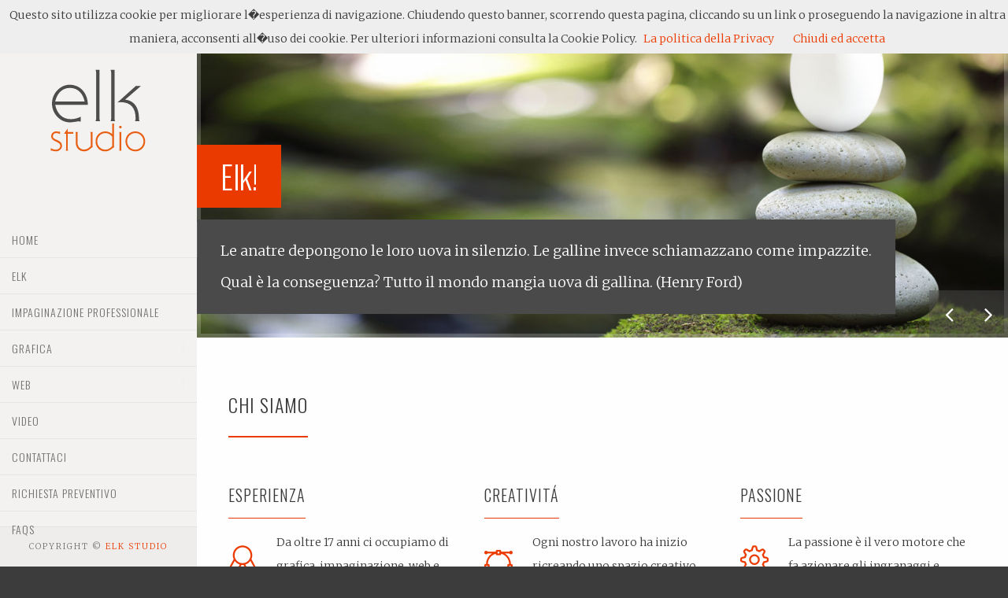

--- FILE ---
content_type: text/html; charset=utf-8
request_url: http://elkstudio.it/elk-studio-grafico-poggibonsi.html
body_size: 4594
content:
<!DOCTYPE html>
<html dir="ltr"><!-- InstanceBegin template="/Templates/pagine.dwt" codeOutsideHTMLIsLocked="false" -->
<head>
  <!-- meta -->
 <meta charset="ISO-8859-1" />
  <meta http-equiv="X-UA-Compatible" content="IE=edge">
  <meta name="viewport" content="width=device-width, initial-scale=1">
  
  <!-- InstanceBeginEditable name="doctitle" -->
 <title>Studio grafico Poggibonsi | Siena | Progettazione logo poggibonsi, realizzazione immagine coordinata, biglietti da visita, realizzazione depliant, siti internet, realizzazione app, video aziendali</title>
<meta name="description" content="Studio grafico a Poggibonsi, Siena, progettazione logotipo, bigliettini da visita, buste, carta intestata. Realizzazione packaging, etichette da vino, etichette alimentari." />
<meta name="keywords" content="grafica pubblicitaria, poggibonsi, siena, logo, marchio, immagine coordinata, siti internet, depliant, brochure, volantini" />
  <!-- InstanceEndEditable -->
  <!-- fav icon -->
<link href="images/favicon.ico" rel="shortcut icon" type="image/x-icon">
  <link rel="apple-touch-icon" href="images/apple-touch-icon.png">

  <!-- css -->
  <link rel="stylesheet" href="css/theme.css">
  <link rel="stylesheet" href="css/custom.css">
  <!-- InstanceBeginEditable name="head" -->
  <!-- InstanceEndEditable -->
</head>

<body> 
<script src='cookiechoices.js'></script>
<script>
document.addEventListener('DOMContentLoaded', function(event) {
cookieChoices.showCookieConsentBar('Questo sito utilizza cookie per migliorare l�esperienza di navigazione. Chiudendo questo banner, scorrendo questa pagina, cliccando su un link o proseguendo la navigazione in altra maniera, acconsenti all�uso dei cookie. Per ulteriori informazioni consulta la Cookie Policy.', 'Chiudi ed accetta', 'La politica della Privacy', 'http://www.elkstudio.it/cookie-policy/policy-elk.pdf');
  });
</script>

  <!-- preloader -->
  <div class="tm-preload">
    <div class="spinner"></div>
  </div>

  <!-- main bar -->
  <div class="tm-mainbar">
    <div class="tm-stick-wrapper" data-uk-sticky>

      <!-- logo -->
      <a class="tm-logo uk-hidden-small uk-text-center" href="index.html">
        <img src="images/demo/default/logo/logo.svg" width="200" height="180" alt="Logo Elk">
      </a>

      <!-- small logo -->
      <div class="uk-navbar-content uk-visible-small">
          <a class="tm-logo-small" href="index.html">
        	   <img src="images/demo/default/logo/logo-small.svg" width="173" height="60" alt="Logo Elk">
          </a>
      </div>

       <!-- vertical main menu -->
      <nav class="tm-navbar uk-navbar">
        <ul class="uk-navbar-nav uk-hidden-small">

          <!-- home menu  -->
         <li><a href="index.html">Home</a></li>

          <!-- features menu -->
         <li><a href="elk-studio-grafico-poggibonsi.html">Elk</a></li>
		 <li><a href="impaginazione-professionale-libri.html">Impaginazione professionale</a></li>
         
                    
          <!-- Grafica menu -->
          <li class="uk-parent" data-uk-dropdown><a href="#">Grafica</a>
            <div class="uk-dropdown uk-dropdown-navbar uk-dropdown-width-1">
              <div class="uk-grid uk-dropdown-grid">
                <div class="uk-width-1-1">
                  <ul class="uk-nav uk-nav-navbar">
                    <li><a href="logo-immagine-coordinata.html">Logo e immagine coordinata</a></li>
                    <li><a href="depliant-brochure-cataloghi.html">Depliant, Brochure, Cataloghi</a></li>
                    <li><a href="volantini-locandine-manifesti.html">Volantini, locandine, manifesti</a></li>
                    <li><a href="packaging-etichette-vino.html">Packaging</a></li>
                    <li><a href="cartine-turistiche.html">Cartine Turistiche</a></li>
                    <li><a href="cartoline-inviti.html">Altri prodotti</a></li>
                  </ul>
                </div>
              </div>
            </div>
          </li>
          
            <!-- Web menu -->
          <li class="uk-parent" data-uk-dropdown><a href="#">Web</a>
            <div class="uk-dropdown uk-dropdown-navbar uk-dropdown-width-1">
              <div class="uk-grid uk-dropdown-grid">
                <div class="uk-width-1-1">
                  <ul class="uk-nav uk-nav-navbar">
                    <li><a href="web-design-siti-app.html">Siti web</a></li>
                    <li><a href="indicizzazione-posizionamento-social.html">Posizionamento e social</a></li>
                    </ul>
                </div>
              </div>
            </div>
          </li>
          
           <li><a href="video-presentazione-azienda.html">Video</a></li>

         

          <!-- Contact us menu -->
          <li><a href="contatti-elk-studio.php">Contattaci</a></li>
          
          <!-- Richiesta preventivo menu -->
          <li><a href="richiesta-preventivo-elk.php">Richiesta preventivo</a></li>
          
          <!-- Faqs us menu -->
          <li><a href="faqs-grafica-web.html">Faqs</a></li>
          
        </ul>
      </nav>

      <!-- header side section-->
      <div class="tm-header-side">
        <div class=" uk-hidden-small">

          <!-- social icons -->
          <a href="https://www.facebook.com/ELK-STUDIO-Grafica-Web-Multimedia-122516413422/timeline/" class="uk-icon-button uk-icon-sl-social-facebook" target="_blank"></a>
          <a href="https://www.youtube.com/user/StudioElk" class="uk-icon-button uk-icon-sl-social-youtube" target="_blank"></a>
          <a href="https://www.instagram.com/elkstudiocomunicazione/" class="uk-icon-button uk-icon-fa-instagram" target="_blank"></a>
        
        </div>
        
        <div class=" uk-hidden-small">
  			  <p><a href="http://www.elkstudio.it/cookie-policy/policy-elk.pdf">Cookie Policy</a><br><a href="http://www.elkstudio.it/cookie-policy/privacy-policy-elk.pdf">Privacy Policy</a></p>
        </div>

        
      </div>

      <!-- vertical menu toggle -->
      <div class="tm-vertical-toggle uk-hidden-small">
        <a href="#offcanvas" class="uk-navbar-toggle uk-flex uk-flex-middle" data-uk-offcanvas><span></span></a>
      </div>

      <!-- footer -->
      <footer class="tm-footer uk-width-1-1">
        <div class="">
	         <p class="uk-text-center">Copyright &copy; <a href="http://www.elkstudio.it" target="_blank">Elk Studio</a></p>
        </div>
      </footer>

      <!-- offcanvas menu toggle -->
      <a href="#offcanvas" class="uk-navbar-toggle uk-visible-small uk-flex uk-flex-middle" data-uk-offcanvas><span></span></a>
    </div>
  </div>

    <!-- main container -->
    <!-- InstanceBeginEditable name="Contenuto" -->
    <div class="uk-container tm-sheet uk-animation-fade">
      <!-- to top scroller -->
      <div class="uk-sticky-placeholder">
        <div data-uk-smooth-scroll data-uk-sticky="{top:-500}">
          <a class="tm-totop-scroller uk-animation-slide-bottom" href="#" ></a>
        </div>
      </div>

      <!-- header top position -->
      <section class="tm-header-top uk-grid" data-uk-grid-match="{target:'> div > .uk-panel'}">
        <div class="uk-width-1-1">
          <div class="uk-panel uk-panel-box tm-block tm-padding-remove">

            <!-- slider -->
            <div class="tm-slideshow-classic uk-slidenav-position" data-uk-slideshow="{autoplay:true, animation: 'fade', pauseOnHover: true, duration: 500, autoplayInterval: 10000, kenburns: false}">

              <!-- slider images -->
              <ul class="uk-slideshow uk-overlay-active">

                <!-- slide 1 -->
                <li>
                  <img src="images/demo/default/slider/1.jpg" width="1200" height="500" alt="Elk">
                  <div class="uk-overlay-panel uk-overlay-bottom uk-overlay-slide-top">

                    <h3>Elk!</h3>
                    <div><p>Le anatre depongono le loro uova in silenzio. Le galline invece schiamazzano come impazzite.<br>
Qual &egrave; la conseguenza? Tutto il mondo mangia uova di gallina. 
(Henry Ford) </p></div>

                  </div>
                </li>

                <!-- slide 2 -->
                <li>
                  <img src="images/demo/default/slider/2.jpg" width="1200" height="500" alt="Elk">
                  <div class="uk-overlay-panel uk-overlay-bottom uk-overlay-slide-top">

                    <h3 class="tm-secondary-background">Comunicazione</h3>
                    <div><p>L'arte non riproduce ci� che � visibile, ma rende visibile ci� che non sempre lo �. (Paul Klee)</p></div>

                  </div>
                </li>

                <!-- slide 3 -->
                <li>
                  <img src="images/demo/default/slider/3.jpg" width="1200" height="500" alt="Elk">
                  <div class="uk-overlay-panel uk-overlay-bottom uk-overlay-slide-top">

                    <h3 class="tm-secondary-background">Emotional</h3>
                    <div><p>La maggior parte della pubblicit&aacute; non fa tanto appello alla ragione quanto all'emozione. (Erich Fromm)</p></div>

                  </div>
                </li>
              </ul>

              <!-- slide navigation buttons -->
              <ul class="uk-dotnav uk-position-top uk-flex-right">
                <li data-uk-slideshow-item="0"><a href=""></a></li>
                <li data-uk-slideshow-item="1"><a href=""></a></li>
                <li data-uk-slideshow-item="2"><a href=""></a></li>
              </ul>

              <!-- slide navigation arrows -->
              <a href="" class="uk-slidenav uk-slidenav-previous" data-uk-slideshow-item="previous"></a>
              <a href="" class="uk-slidenav uk-slidenav-next" data-uk-slideshow-item="next"></a>

            </div>
          </div>
        </div>
      </section>
      <!-- main content -->
      <div class="tm-middle uk-grid" data-uk-grid-match data-uk-grid-margin>
        <div class="tm-main uk-width-medium-1-1">
          <main class="tm-content">
            
            <!-- article -->
            <article class="uk-article">
            
              <div class="tm-article-wrapper">
                <div class=" tm-article-content uk-margin-large-bottom uk-margin-top-remove">
                  <h1 class="uk-article-title">Chi siamo</h1>

                  <div class="tm-article">
                    <div class="uk-grid uk-grid-width-medium-1-2 uk-grid-width-large-1-3" data-uk-grid-margin>
                      <div class="uk-block">
                      <h4 class="uk-module-title">Esperienza</h4>
                      <p><span class="tm-block-icon uk-align-left uk-icon-sl-badge"></span>Da oltre 17 anni ci occupiamo di grafica, impaginazione, web e video. <br>Conosciamo problematiche e opportunit&aacute; relative alla stampa, a internet e agli altri media. Questo ci consente di avere una visione completa dei canali in modo da scegliere i pi&ugrave; indicati in base al tipo di cliente e impostare campagne pubblicitarie efficaci.</p>
                      </div>

                      <div class="uk-block">
                      <h4 class="uk-module-title">Creativit&aacute;</h4>
                      <p><span class="tm-block-icon uk-align-left uk-icon-sl-vector"></span>Ogni nostro lavoro ha inizio ricreando uno spazio creativo virtuale all'interno del quale far nascere idee nuove e originali in grado di rendere unico il messaggio a livello visivo e concettuale. <br>La creativit&aacute; nel nostro lavoro non &egrave; un valore aggiunto ma l'indispensabile base di partenza.</p>
                      </div>

                      <div class="uk-block">
                      <h4 class="uk-module-title">Passione</h4>
                      <p><span class="tm-block-icon uk-align-left uk-icon-sl-settings"></span>La passione &egrave; il vero motore che fa azionare gli ingranaggi e muovere tutto. Credere in ci&ograve; che si fa e amare il proprio lavoro sono, come in ogni altro campo, anche per noi presupposti imprescindibili per ottenere risultati di qualit&aacute;.</p>
                      </div>
                      
                      </div>
                 
						    </div>
              </div>
            </article>
            
             
            <!-- article -->
            <article class="uk-article">
              <div class="tm-article-wrapper">
                <div class=" tm-article-content uk-margin-large-bottom uk-margin-top-remove">
                 <h4 class="uk-module-title">Campagne pubblicitarie e immagine aziendale a 360&deg;</h4>
 <div class="tm-article">
                  
                  <div class="tm-dropcap-block">
                    <p>Grazie all'esperienza maturata in vari campi possiamo seguire il cliente in tutte le forme pubblicitarie: la creazione del logo, lo sviluppo dell'immagine coordinata, il materiale pubblicitario su supporti cartacei di vario tipo (volantini, manifesti, depliant pieghevoli, brochure spillate...), il materiale per stand e partecipazione a fiere, la pubblicit&aacute; su supporti digitali (video, cd, mobile app, totem, maxischermi...), la presenza sul web tramite creazione e posizionamento di siti internet e sui social.<br>Ideiamo campagne pubblicitarie complete e possiamo curare tutta la comunicazione interna e esterna di un'azienda.</p>
                  </div>
						    </div>
              </div>
              </div>
            </article>
            
            
          </main>
        </div>
      </div>
    </div>
    <!-- InstanceEndEditable -->
    <!-- offcanvas menu -->
    <div id="offcanvas" class="uk-offcanvas">
      <div class="uk-offcanvas-bar">
        <ul class="uk-nav uk-nav-offcanvas">

                           
          
          <!-- Home menu -->
          <li><a href="index.html">Home</a></li>

          <!-- Features menu -->
          <li><a href="elk-studio-grafico-poggibonsi.html">Elk</a></li>

          <!-- Grafica menu -->
          <li class="uk-parent"><a href="#">Grafica</a>
            <ul class="uk-nav-sub">
              <li><a href="logo-immagine-coordinata.html">Logo e immagine coordinata</a></li>
                    <li><a href="depliant-brochure-cataloghi.html">Depliant, brochure, cataloghi</a></li>
                    <li><a href="volantini-locandine-manifesti.html">Volantini, locandine, manifesti</a></li>
                    <li><a href="packaging-etichette-vino.html">Packaging</a></li>
                    <li><a href="impaginazione-professionale-libri.html">Impaginazione professionale</a></li>
                    <li><a href="cartine-turistiche.html">Cartine turistiche</a></li>
                    <li><a href="cartoline-inviti.html">Altri prodotti</a></li>
            </ul>
          </li>

          
             <!-- Web menu -->
          <li class="uk-parent"><a href="#">Web</a>
            <ul class="uk-nav-sub">
              <li><a href="web-design-siti-app.html">Siti web</a></li>
                    <li><a href="indicizzazione-posizionamento-social.html">Posizionamento e Social</a></li>
            </ul>
          </li>
          

          <!-- Video -->
          <li><a href="video-presentazione-azienda.html">Video</a></li>
           
            <!-- Contact us menu -->
          <li><a href="contatti-elk-studio.php">Contattaci</a></li>
          
          <!-- Richiesta preventivo menu -->
          <li><a href="richiesta-preventivo-elk.php">Richiesta preventivo</a></li>
          
          <!-- Faqs us menu -->
          <li><a href="faqs-grafica-web.html">Faqs</a></li>
           
           
        </ul>
      </div>
    </div>

  <!-- js -->
  <script src="js/jquery/jquery.min.js" type="text/javascript"></script>

  <!-- uikit -->
  <script src="vendor/uikit/js/uikit.min.js" type="text/javascript"></script>
  <script src="vendor/uikit/js/components/accordion.min.js" type="text/javascript"></script>
  <script src="vendor/uikit/js/components/grid.min.js" type="text/javascript"></script>
  <script src="vendor/uikit/js/components/lightbox.min.js" type="text/javascript"></script>
  <script src="vendor/uikit/js/components/slideshow.min.js" type="text/javascript"></script>
  <script src="vendor/uikit/js/components/sticky.min.js" type="text/javascript"></script>
  <script src="vendor/uikit/js/components/tooltip.min.js" type="text/javascript"></script>

  <!-- theme -->
  <script src="js/theme.js" type="text/javascript"></script>
  
  <script>
  (function(i,s,o,g,r,a,m){i['GoogleAnalyticsObject']=r;i[r]=i[r]||function(){
  (i[r].q=i[r].q||[]).push(arguments)},i[r].l=1*new Date();a=s.createElement(o),
  m=s.getElementsByTagName(o)[0];a.async=1;a.src=g;m.parentNode.insertBefore(a,m)
  })(window,document,'script','//www.google-analytics.com/analytics.js','ga');

  ga('create', 'UA-8524854-1', 'auto');
  ga('set', 'anonymizeIP', true);
  ga('send', 'pageview');

</script>
  
  </body>
 <!-- InstanceEnd --></html>


--- FILE ---
content_type: text/css; charset=utf-8
request_url: http://elkstudio.it/css/theme.css
body_size: 43362
content:
/* Copyright (C) arrowthemes, http://www.gnu.org/licenses/gpl.html GNU/GPL */

/* ========================================================================
   Table of Content
 ==========================================================================

+ UIkit components
	- Base
	- Grid
	- Panel
	- Block
	- Article
	- Comment
	- Cover
	- Nav
	- Navbar
	- Sub-nav
	- Breadcrumb
	- Pagination
	- Tab
	- Thumbnav
	- List
	- Description List
	- Table
	- Form
	- Button
	- Icon
	- Close
	- Badge
	- Alert
	- Thumbnail
	- Overlay
	- Animation
	- Dropdown
	- Modal 
	- Off-canvas
	- Switcher
	- Text
	- Utility
	- Flex
	- Contrast
	- Print
	- Dotnav
	- Slidenav
	- Progress
	- Accordion
	- Sticky
	- Slide
	- Slideshow
	- Tooltip
	- Custom font icons

+ Template
	- Layout
	- Helper
	- Article
	- Canvas Background
	- Footer Background
	- Pricing Tables
	- Slideshow
	- General Responsive

*/
/* ========================================================================
   Component: Base
 ========================================================================== */
/*
 * 1. Normalizes default `font-family` and sets `font-size` here to support `rem` units
 * 2. Prevents iOS text size adjust after orientation change, without disabling user zoom
 * 3. Style
 */
@import 'https://fonts.googleapis.com/css?family=Merriweather:300|Oswald:300';
html {
  /* 1 */
  font: 300 14px / 30px 'Merriweather';
  /* 2 */
  -webkit-text-size-adjust: 100%;
  -ms-text-size-adjust: 100%;
  /* 3 */
  background: #ffffff;
  color: #3c3c3c;
}
/*
 * Removes default margin.
 */
body {
  margin: 0;
}
/* Links
 ========================================================================== */
/*
 * Remove the gray background color from active links in IE 10.
 */
a {
  background: transparent;
}
/*
 * Improves readability when focused and also mouse hovered in all browsers.
 */
a:active,
a:hover {
  outline: 0;
}
/*
 * Style
 */
a,
.uk-link {
  color: #ec3b00;
  text-decoration: none;
  cursor: pointer;
}
a:hover,
.uk-link:hover {
  color: #bbbbbb;
  text-decoration: underline;
}
/* Text-level semantics
 ========================================================================== */
/*
 * Addresses styling not present in Chrome, Safari, Opera and IE 8/9/10.
 */
abbr[title] {
  border-bottom: 1px dotted;
}
/*
 * Addresses style set to `bolder` in Firefox
 */
b,
strong {
  font-weight: bold;
}
/*
 * 1. Address odd `em`-unit font size rendering in all browsers.
 * 2. Consolas has a better baseline in running text compared to `Courier`
 */
:not(pre) > code,
:not(pre) > kbd,
:not(pre) > samp {
  /* 1 */
  font-size: 14px;
  /* 2 */
  font-family: Consolas, Courier, monospace;
  /* 3 */
  color: #ec3b00;
  white-space: nowrap;
}
:not(pre) > code i,
:not(pre) > kbd i,
:not(pre) > samp i {
  font-style: normal;
}
/*
 * Emphasize
 */
em {
  color: #4b4b4b;
}
/*
 * Insert
 */
ins {
  background: rgba(236, 59, 0, 0.6);
  color: #ffffff;
  text-decoration: none;
}
/*
 * Mark
 * Note: Addresses styling not present in IE 8/9.
 */
mark {
  background: rgba(236, 59, 0, 0.6);
  color: #ffffff;
}
/*
 * Quote
 */
q {
  font-style: italic;
}
/*
 * Addresses inconsistent and variable font size in all browsers.
 */
small {
  font-size: 80%;
}
/*
 * Prevents `sub` and `sup` affecting `line-height` in all browsers.
 */
sub,
sup {
  font-size: 75%;
  line-height: 0;
  position: relative;
  vertical-align: baseline;
}
sup {
  top: -0.5em;
}
sub {
  bottom: -0.25em;
}
/* Images
 ========================================================================== */
/*
 * 1. Responsiveness: Sets a maximum width relative to the parent and auto scales the height
 * 2. Corrects `max-width` behavior if padding and border are used
 * 3. Remove border when inside `a` element in IE 8/9/10.
 * 4. Remove the gap between images and the bottom of their containers
 */
img {
  /* 1 */
  max-width: 100%;
  height: auto;
  /* 2 */
  box-sizing: border-box;
  /* 3 */
  border: 0;
  /* 4 */
  vertical-align: middle;
}
/*
 * Preserve original image dimensions
 */
.uk-img-preserve,
.uk-img-preserve img {
  max-width: none;
}
/*
 * Correct overflow not hidden in IE 9/10/11.
 */
svg:not(:root) {
  overflow: hidden;
}
/* Block elements
 ========================================================================== */
/*
 * Reset margin
 */
blockquote,
figure {
  margin: 0;
}
/*
 * Margins
 */
p,
ul,
ol,
dl,
blockquote,
pre,
address,
fieldset,
figure {
  margin: 0 0 15px 0;
}
* + p,
* + ul,
* + ol,
* + dl,
* + blockquote,
* + pre,
* + address,
* + fieldset,
* + figure {
  margin-top: 15px;
}
/* Headings
 ========================================================================== */
h1,
h2,
h3,
h4,
h5,
h6 {
  margin: 0 0 15px 0;
  font-family: 'Oswald';
  font-weight: 300;
  color: #393939;
  text-transform: none;
}
/*
 * Margins
 */
* + h1,
* + h2,
* + h3,
* + h4,
* + h5,
* + h6 {
  margin-top: 25px;
}
/*
 * Sizes
 */
h1,
.uk-h1 {
  font-size: 36px;
  line-height: 42px;
}
h2,
.uk-h2 {
  font-size: 24px;
  line-height: 30px;
}
h3,
.uk-h3 {
  font-size: 18px;
  line-height: 24px;
}
h4,
.uk-h4 {
  font-size: 16px;
  line-height: 22px;
}
h5,
.uk-h5 {
  font-size: 14px;
  line-height: 30px;
}
h6,
.uk-h6 {
  font-size: 12px;
  line-height: 18px;
}
/* Lists
 ========================================================================== */
ul,
ol {
  padding-left: 30px;
}
/*
 * Reset margin for nested lists
 */
ul > li > ul,
ul > li > ol,
ol > li > ol,
ol > li > ul {
  margin: 0;
}
/* Description lists
 ========================================================================== */
dt {
  font-weight: bold;
}
dd {
  margin-left: 0;
}
/* Horizontal rules
 ========================================================================== */
/*
 * 1. Address differences between Firefox and other browsers.
 * 2. Style
 */
hr {
  /* 1 */
  box-sizing: content-box;
  height: 0;
  /* 2 */
  margin: 15px 0;
  border: 0;
  border-top: 1px solid rgba(0, 0, 0, 0.1);
}
/* Address
 ========================================================================== */
address {
  font-style: normal;
}
/* Blockquotes
 ========================================================================== */
blockquote {
  padding-left: 15px;
  border-left: 5px solid #f5f5f5;
  font-size: 24px;
  line-height: 43px;
  font-style: italic;
}
/* Preformatted text
 ========================================================================== */
/*
 * 1. Contain overflow in all browsers.
 */
pre {
  padding: 10px;
  background: #4b4b4b;
  font: 14px / 26px Consolas, Courier, monospace;
  color: #fcfcfc;
  -moz-tab-size: 4;
  tab-size: 4;
  /* 1 */
  overflow: auto;
  border: 1px solid rgba(0, 0, 0, 0.1);
  padding: 20px;
  white-space: pre-wrap;
}
pre i {
  font-style: normal;
}
/* Selection pseudo-element 
 ========================================================================== */
::-moz-selection {
  background: #b0b0b0;
  color: #ffffff;
  text-shadow: none;
}
::selection {
  background: #b0b0b0;
  color: #ffffff;
  text-shadow: none;
}
/* HTML5 elements
 ========================================================================== */
/*
 * Corrects `block` display not defined in IE 8/9.
 */
article,
aside,
details,
figcaption,
figure,
footer,
header,
main,
nav,
section,
summary {
  display: block;
}
/*
 * Addresses inconsistent vertical alignment of `progress` in Chrome, Firefox and Opera.
 */
progress {
  vertical-align: baseline;
}
/*
 * Prevent displaying `audio` without controls in Chrome, Safari and Opera
 */
audio:not([controls]) {
  display: none;
}
/*
 * Address `[hidden]` styling not present in IE 8/9.
 * Hide the `template` element in IE and Safari
 */
[hidden],
template {
  display: none;
}
/* Iframe
 ========================================================================== */
iframe {
  border: 0;
}
/* Fix viewport for IE10 snap mode
 ========================================================================== */
@media screen and (max-width: 400px) {
  @-ms-viewport {
    width: device-width;
  }
}
blockquote {
  font-family: 'Oswald';
  font-style: normal;
  border-color: #ec3b00;
  border-width: 2px;
  padding-left: 20px;
  position: relative;
}
blockquote > p {
  line-height: 43px;
}
blockquote > p strong {
  font-weight: normal;
  color: #ec3b00;
}
blockquote small {
  color: #a8aeb6;
}
blockquote .author,
blockquote .jobtitle {
  font-family: 'Merriweather';
  font-weight: normal;
  line-height: 36px;
  display: block;
}
blockquote .author {
  font-size: 16px;
}
blockquote .jobtitle {
  font-size: 14px;
}
/* testimonials */
.tm-testimonial-avatar {
  box-shadow: 0 0 0 4px #ffffff, 0 0 0 5px #ec3b00;
}
.tm-testimonial strong {
  font-weight: normal;
  color: #ec3b00;
}
.quote-icon {
  font-size: 108px;
  position: absolute;
  bottom: 25px;
  color: rgba(60, 60, 60, 0.05);
}
/* hr */
hr {
  position: relative;
  border-style: dashed;
}
hr:after {
  content: "\f141";
  position: absolute;
  font-size: 24px;
  font-family: "fontAwesome";
  color: rgba(0, 0, 0, 0.1);
  text-align: center;
  left: 50%;
  top: -14px;
  background-color: #ffffff;
  width: 40px;
}
/* ========================================================================
   Component: Grid
 ========================================================================== */
/*
 * 1. Makes grid more robust so that it can be used with other block elements like lists
 */
.uk-grid {
  display: -ms-flexbox;
  display: -webkit-flex;
  display: flex;
  -ms-flex-wrap: wrap;
  -webkit-flex-wrap: wrap;
  flex-wrap: wrap;
  /* 1 */
  margin: 0;
  padding: 0;
  list-style: none;
}
/*
 * DEPRECATED
 * Micro clearfix
 * Can't use `table` because it creates a 1px gap when it becomes a flex item, only in Webkit
 */
.uk-grid:before,
.uk-grid:after {
  content: "";
  display: block;
  overflow: hidden;
}
.uk-grid:after {
  clear: both;
}
/*
 * Grid cell
 * 1. Space is allocated solely based on content dimensions
 * 2. Makes grid more robust so that it can be used with other block elements
 * 3. DEPRECATED Using `float` to support IE9
 */
.uk-grid > * {
  /* 1 */
  -ms-flex: none;
  -webkit-flex: none;
  flex: none;
  /* 2 */
  margin: 0;
  /* 3 */
  float: left;
}
/*
 * Remove margin from the last-child
 */
.uk-grid > * > :last-child {
  margin-bottom: 0;
}
/* Grid gutter
 ========================================================================== */
/*
 * Default gutter
 */
/* Horizontal */
.uk-grid {
  margin-left: -25px;
}
.uk-grid > * {
  padding-left: 25px;
}
/* Vertical */
.uk-grid + .uk-grid,
.uk-grid-margin,
.uk-grid > * > .uk-panel + .uk-panel {
  margin-top: 25px;
}
/* Large screen and bigger */
@media (min-width: 1700px) {
  /* Horizontal */
  .uk-grid {
    margin-left: -40px;
  }
  .uk-grid > * {
    padding-left: 40px;
  }
  /* Vertical */
  .uk-grid + .uk-grid,
  .uk-grid-margin,
  .uk-grid > * > .uk-panel + .uk-panel {
    margin-top: 40px;
  }
}
/*
 * Collapse gutter
 */
/* Horizontal */
.uk-grid-collapse {
  margin-left: 0;
}
.uk-grid-collapse > * {
  padding-left: 0;
}
/* Vertical */
.uk-grid-collapse + .uk-grid-collapse,
.uk-grid-collapse > .uk-grid-margin,
.uk-grid-collapse > * > .uk-panel + .uk-panel {
  margin-top: 0;
}
/*
 * Small gutter
 */
/* Horizontal */
.uk-grid-small {
  margin-left: -10px;
}
.uk-grid-small > * {
  padding-left: 10px;
}
/* Vertical */
.uk-grid-small + .uk-grid-small,
.uk-grid-small > .uk-grid-margin,
.uk-grid-small > * > .uk-panel + .uk-panel {
  margin-top: 10px;
}
/*
 * Medium gutter
 */
/* Horizontal */
.uk-grid-medium {
  margin-left: -25px;
}
.uk-grid-medium > * {
  padding-left: 25px;
}
/* Vertical */
.uk-grid-medium + .uk-grid-medium,
.uk-grid-medium > .uk-grid-margin,
.uk-grid-medium > * > .uk-panel + .uk-panel {
  margin-top: 25px;
}
/* Modifier: `uk-grid-divider`
 ========================================================================== */
/*
 * Horizontal divider
 * Only works with the default gutter. Does not work with gutter collapse, small or large.
 * Does not work with `uk-push-*`, `uk-pull-*` and not if the columns float into the next row.
 */
.uk-grid-divider:not(:empty) {
  margin-left: -25px;
  margin-right: -25px;
}
.uk-grid-divider > * {
  padding-left: 25px;
  padding-right: 25px;
}
.uk-grid-divider > [class*='uk-width-1-']:not(.uk-width-1-1):nth-child(n+2),
.uk-grid-divider > [class*='uk-width-2-']:nth-child(n+2),
.uk-grid-divider > [class*='uk-width-3-']:nth-child(n+2),
.uk-grid-divider > [class*='uk-width-4-']:nth-child(n+2),
.uk-grid-divider > [class*='uk-width-5-']:nth-child(n+2),
.uk-grid-divider > [class*='uk-width-6-']:nth-child(n+2),
.uk-grid-divider > [class*='uk-width-7-']:nth-child(n+2),
.uk-grid-divider > [class*='uk-width-8-']:nth-child(n+2),
.uk-grid-divider > [class*='uk-width-9-']:nth-child(n+2) {
  border-left: 1px solid rgba(0, 0, 0, 0.1);
}
/* Tablet and bigger */
@media (min-width: 768px) {
  .uk-grid-divider > [class*='uk-width-medium-']:not(.uk-width-medium-1-1):nth-child(n+2) {
    border-left: 1px solid rgba(0, 0, 0, 0.1);
  }
}
/* Desktop and bigger */
@media (min-width: 960px) {
  .uk-grid-divider > [class*='uk-width-large-']:not(.uk-width-large-1-1):nth-child(n+2) {
    border-left: 1px solid rgba(0, 0, 0, 0.1);
  }
}
/* Large screen and bigger */
@media (min-width: 1700px) {
  /*
     * Large gutter
     */
  .uk-grid-divider:not(:empty) {
    margin-left: -40px;
    margin-right: -40px;
  }
  .uk-grid-divider > * {
    padding-left: 40px;
    padding-right: 40px;
  }
  .uk-grid-divider:empty {
    margin-top: 40px;
    margin-bottom: 40px;
  }
}
/*
 * Vertical divider
 */
.uk-grid-divider:empty {
  margin-top: 25px;
  margin-bottom: 25px;
  border-top: 1px solid rgba(0, 0, 0, 0.1);
}
/* Match panels in grids
 ========================================================================== */
/*
 * 1. Behave like a block element
 */
.uk-grid-match > * {
  display: -ms-flexbox;
  display: -webkit-flex;
  display: flex;
  /* 1 */
  -ms-flex-wrap: wrap;
  -webkit-flex-wrap: wrap;
  flex-wrap: wrap;
}
.uk-grid-match > * > * {
  /* 1 */
  -ms-flex: none;
  -webkit-flex: none;
  flex: none;
  box-sizing: border-box;
  width: 100%;
}
/* Even grid cell widths
 ========================================================================== */
[class*='uk-grid-width'] > * {
  box-sizing: border-box;
  width: 100%;
}
.uk-grid-width-1-2 > * {
  width: 50%;
}
.uk-grid-width-1-3 > * {
  width: 33.333%;
}
.uk-grid-width-1-4 > * {
  width: 25%;
}
.uk-grid-width-1-5 > * {
  width: 20%;
}
.uk-grid-width-1-6 > * {
  width: 16.666%;
}
.uk-grid-width-1-10 > * {
  width: 10%;
}
/* Phone landscape and bigger */
@media (min-width: 480px) {
  .uk-grid-width-small-1-2 > * {
    width: 50%;
  }
  .uk-grid-width-small-1-3 > * {
    width: 33.333%;
  }
  .uk-grid-width-small-1-4 > * {
    width: 25%;
  }
  .uk-grid-width-small-1-5 > * {
    width: 20%;
  }
  .uk-grid-width-small-1-6 > * {
    width: 16.666%;
  }
  .uk-grid-width-small-1-10 > * {
    width: 10%;
  }
}
/* Tablet and bigger */
@media (min-width: 768px) {
  .uk-grid-width-medium-1-2 > * {
    width: 50%;
  }
  .uk-grid-width-medium-1-3 > * {
    width: 33.333%;
  }
  .uk-grid-width-medium-1-4 > * {
    width: 25%;
  }
  .uk-grid-width-medium-1-5 > * {
    width: 20%;
  }
  .uk-grid-width-medium-1-6 > * {
    width: 16.666%;
  }
  .uk-grid-width-medium-1-10 > * {
    width: 10%;
  }
}
/* Desktop and bigger */
@media (min-width: 960px) {
  .uk-grid-width-large-1-2 > * {
    width: 50%;
  }
  .uk-grid-width-large-1-3 > * {
    width: 33.333%;
  }
  .uk-grid-width-large-1-4 > * {
    width: 25%;
  }
  .uk-grid-width-large-1-5 > * {
    width: 20%;
  }
  .uk-grid-width-large-1-6 > * {
    width: 16.666%;
  }
  .uk-grid-width-large-1-10 > * {
    width: 10%;
  }
}
/* Large screen and bigger */
@media (min-width: 1700px) {
  .uk-grid-width-xlarge-1-2 > * {
    width: 50%;
  }
  .uk-grid-width-xlarge-1-3 > * {
    width: 33.333%;
  }
  .uk-grid-width-xlarge-1-4 > * {
    width: 25%;
  }
  .uk-grid-width-xlarge-1-5 > * {
    width: 20%;
  }
  .uk-grid-width-xlarge-1-6 > * {
    width: 16.666%;
  }
  .uk-grid-width-xlarge-1-10 > * {
    width: 10%;
  }
}
/* Sub-objects: `uk-width-*`
 ========================================================================== */
[class*='uk-width'] {
  box-sizing: border-box;
  width: 100%;
}
/*
 * Widths
 */
/* Whole */
.uk-width-1-1 {
  width: 100%;
}
/* Halves */
.uk-width-1-2,
.uk-width-2-4,
.uk-width-3-6,
.uk-width-5-10 {
  width: 50%;
}
/* Thirds */
.uk-width-1-3,
.uk-width-2-6 {
  width: 33.333%;
}
.uk-width-2-3,
.uk-width-4-6 {
  width: 66.666%;
}
/* Quarters */
.uk-width-1-4 {
  width: 25%;
}
.uk-width-3-4 {
  width: 75%;
}
/* Fifths */
.uk-width-1-5,
.uk-width-2-10 {
  width: 20%;
}
.uk-width-2-5,
.uk-width-4-10 {
  width: 40%;
}
.uk-width-3-5,
.uk-width-6-10 {
  width: 60%;
}
.uk-width-4-5,
.uk-width-8-10 {
  width: 80%;
}
/* Sixths */
.uk-width-1-6 {
  width: 16.666%;
}
.uk-width-5-6 {
  width: 83.333%;
}
/* Tenths */
.uk-width-1-10 {
  width: 10%;
}
.uk-width-3-10 {
  width: 30%;
}
.uk-width-7-10 {
  width: 70%;
}
.uk-width-9-10 {
  width: 90%;
}
/* Phone landscape and bigger */
@media (min-width: 480px) {
  /* Whole */
  .uk-width-small-1-1 {
    width: 100%;
  }
  /* Halves */
  .uk-width-small-1-2,
  .uk-width-small-2-4,
  .uk-width-small-3-6,
  .uk-width-small-5-10 {
    width: 50%;
  }
  /* Thirds */
  .uk-width-small-1-3,
  .uk-width-small-2-6 {
    width: 33.333%;
  }
  .uk-width-small-2-3,
  .uk-width-small-4-6 {
    width: 66.666%;
  }
  /* Quarters */
  .uk-width-small-1-4 {
    width: 25%;
  }
  .uk-width-small-3-4 {
    width: 75%;
  }
  /* Fifths */
  .uk-width-small-1-5,
  .uk-width-small-2-10 {
    width: 20%;
  }
  .uk-width-small-2-5,
  .uk-width-small-4-10 {
    width: 40%;
  }
  .uk-width-small-3-5,
  .uk-width-small-6-10 {
    width: 60%;
  }
  .uk-width-small-4-5,
  .uk-width-small-8-10 {
    width: 80%;
  }
  /* Sixths */
  .uk-width-small-1-6 {
    width: 16.666%;
  }
  .uk-width-small-5-6 {
    width: 83.333%;
  }
  /* Tenths */
  .uk-width-small-1-10 {
    width: 10%;
  }
  .uk-width-small-3-10 {
    width: 30%;
  }
  .uk-width-small-7-10 {
    width: 70%;
  }
  .uk-width-small-9-10 {
    width: 90%;
  }
}
/* Tablet and bigger */
@media (min-width: 768px) {
  /* Whole */
  .uk-width-medium-1-1 {
    width: 100%;
  }
  /* Halves */
  .uk-width-medium-1-2,
  .uk-width-medium-2-4,
  .uk-width-medium-3-6,
  .uk-width-medium-5-10 {
    width: 50%;
  }
  /* Thirds */
  .uk-width-medium-1-3,
  .uk-width-medium-2-6 {
    width: 33.333%;
  }
  .uk-width-medium-2-3,
  .uk-width-medium-4-6 {
    width: 66.666%;
  }
  /* Quarters */
  .uk-width-medium-1-4 {
    width: 25%;
  }
  .uk-width-medium-3-4 {
    width: 75%;
  }
  /* Fifths */
  .uk-width-medium-1-5,
  .uk-width-medium-2-10 {
    width: 20%;
  }
  .uk-width-medium-2-5,
  .uk-width-medium-4-10 {
    width: 40%;
  }
  .uk-width-medium-3-5,
  .uk-width-medium-6-10 {
    width: 60%;
  }
  .uk-width-medium-4-5,
  .uk-width-medium-8-10 {
    width: 80%;
  }
  /* Sixths */
  .uk-width-medium-1-6 {
    width: 16.666%;
  }
  .uk-width-medium-5-6 {
    width: 83.333%;
  }
  /* Tenths */
  .uk-width-medium-1-10 {
    width: 10%;
  }
  .uk-width-medium-3-10 {
    width: 30%;
  }
  .uk-width-medium-7-10 {
    width: 70%;
  }
  .uk-width-medium-9-10 {
    width: 90%;
  }
}
/* Desktop and bigger */
@media (min-width: 960px) {
  /* Whole */
  .uk-width-large-1-1 {
    width: 100%;
  }
  /* Halves */
  .uk-width-large-1-2,
  .uk-width-large-2-4,
  .uk-width-large-3-6,
  .uk-width-large-5-10 {
    width: 50%;
  }
  /* Thirds */
  .uk-width-large-1-3,
  .uk-width-large-2-6 {
    width: 33.333%;
  }
  .uk-width-large-2-3,
  .uk-width-large-4-6 {
    width: 66.666%;
  }
  /* Quarters */
  .uk-width-large-1-4 {
    width: 25%;
  }
  .uk-width-large-3-4 {
    width: 75%;
  }
  /* Fifths */
  .uk-width-large-1-5,
  .uk-width-large-2-10 {
    width: 20%;
  }
  .uk-width-large-2-5,
  .uk-width-large-4-10 {
    width: 40%;
  }
  .uk-width-large-3-5,
  .uk-width-large-6-10 {
    width: 60%;
  }
  .uk-width-large-4-5,
  .uk-width-large-8-10 {
    width: 80%;
  }
  /* Sixths */
  .uk-width-large-1-6 {
    width: 16.666%;
  }
  .uk-width-large-5-6 {
    width: 83.333%;
  }
  /* Tenths */
  .uk-width-large-1-10 {
    width: 10%;
  }
  .uk-width-large-3-10 {
    width: 30%;
  }
  .uk-width-large-7-10 {
    width: 70%;
  }
  .uk-width-large-9-10 {
    width: 90%;
  }
}
/* Sub-object: `uk-push-*` and `uk-pull-*`
 ========================================================================== */
/*
 * Source ordering
 * Works only with `uk-width-medium-*`
 */
/* Tablet and bigger */
@media (min-width: 768px) {
  [class*='uk-push-'],
  [class*='uk-pull-'] {
    position: relative;
  }
  /*
     * Push
     */
  /* Halves */
  .uk-push-1-2,
  .uk-push-2-4,
  .uk-push-3-6,
  .uk-push-5-10 {
    left: 50%;
  }
  /* Thirds */
  .uk-push-1-3,
  .uk-push-2-6 {
    left: 33.333%;
  }
  .uk-push-2-3,
  .uk-push-4-6 {
    left: 66.666%;
  }
  /* Quarters */
  .uk-push-1-4 {
    left: 25%;
  }
  .uk-push-3-4 {
    left: 75%;
  }
  /* Fifths */
  .uk-push-1-5,
  .uk-push-2-10 {
    left: 20%;
  }
  .uk-push-2-5,
  .uk-push-4-10 {
    left: 40%;
  }
  .uk-push-3-5,
  .uk-push-6-10 {
    left: 60%;
  }
  .uk-push-4-5,
  .uk-push-8-10 {
    left: 80%;
  }
  /* Sixths */
  .uk-push-1-6 {
    left: 16.666%;
  }
  .uk-push-5-6 {
    left: 83.333%;
  }
  /* Tenths */
  .uk-push-1-10 {
    left: 10%;
  }
  .uk-push-3-10 {
    left: 30%;
  }
  .uk-push-7-10 {
    left: 70%;
  }
  .uk-push-9-10 {
    left: 90%;
  }
  /*
     * Pull
     */
  /* Halves */
  .uk-pull-1-2,
  .uk-pull-2-4,
  .uk-pull-3-6,
  .uk-pull-5-10 {
    left: -50%;
  }
  /* Thirds */
  .uk-pull-1-3,
  .uk-pull-2-6 {
    left: -33.333%;
  }
  .uk-pull-2-3,
  .uk-pull-4-6 {
    left: -66.666%;
  }
  /* Quarters */
  .uk-pull-1-4 {
    left: -25%;
  }
  .uk-pull-3-4 {
    left: -75%;
  }
  /* Fifths */
  .uk-pull-1-5,
  .uk-pull-2-10 {
    left: -20%;
  }
  .uk-pull-2-5,
  .uk-pull-4-10 {
    left: -40%;
  }
  .uk-pull-3-5,
  .uk-pull-6-10 {
    left: -60%;
  }
  .uk-pull-4-5,
  .uk-pull-8-10 {
    left: -80%;
  }
  /* Sixths */
  .uk-pull-1-6 {
    left: -16.666%;
  }
  .uk-pull-5-6 {
    left: -83.333%;
  }
  /* Tenths */
  .uk-pull-1-10 {
    left: -10%;
  }
  .uk-pull-3-10 {
    left: -30%;
  }
  .uk-pull-7-10 {
    left: -70%;
  }
  .uk-pull-9-10 {
    left: -90%;
  }
}
.uk-grid-divider:empty {
  border-top: 1px dashed rgba(0, 0, 0, 0.1);
}
/*
	 * Horizontal divider
	 */
.uk-grid-divider > [class*='uk-width-1-']:not(.uk-width-1-1):nth-child(n+2),
.uk-grid-divider > [class*='uk-width-2-']:nth-child(n+2),
.uk-grid-divider > [class*='uk-width-3-']:nth-child(n+2),
.uk-grid-divider > [class*='uk-width-4-']:nth-child(n+2),
.uk-grid-divider > [class*='uk-width-5-']:nth-child(n+2),
.uk-grid-divider > [class*='uk-width-6-']:nth-child(n+2),
.uk-grid-divider > [class*='uk-width-7-']:nth-child(n+2),
.uk-grid-divider > [class*='uk-width-8-']:nth-child(n+2),
.uk-grid-divider > [class*='uk-width-9-']:nth-child(n+2) {
  box-shadow: inset 1px 0 0 rgba(255, 255, 255, 0.05);
}
/* Tablet and bigger */
@media (min-width: 768px) {
  .uk-grid-divider > [class*='uk-width-medium-']:not(.uk-width-medium-1-1):nth-child(n+2) {
    box-shadow: inset 1px 0 0 rgba(255, 255, 255, 0.05);
  }
}
/* Desktop and bigger */
@media (min-width: 960px) {
  .uk-grid-divider > [class*='uk-width-large-']:not(.uk-width-large-1-1):nth-child(n+2) {
    box-shadow: inset 1px 0 0 rgba(255, 255, 255, 0.05);
  }
}
/* ========================================================================
   Component: Panel
 ========================================================================== */
/*
 * 1. Needed for `a` elements
 * 2. Create position context for badges
 */
.uk-panel {
  /* 1 */
  display: block;
  /* 2 */
  position: relative;
}
/*
 * Allow panels to be anchors
 */
.uk-panel,
.uk-panel:hover {
  text-decoration: none;
}
/*
 * Micro clearfix to make panels more robust
 */
.uk-panel:before,
.uk-panel:after {
  content: "";
  display: table;
}
.uk-panel:after {
  clear: both;
}
/*
 * Remove margin from the last-child if not `uk-widget-title`
 */
.uk-panel > :not(.uk-panel-title):last-child {
  margin-bottom: 0;
}
/* Sub-object: `uk-panel-title`
 ========================================================================== */
.uk-panel-title,
.uk-module-title {
  margin-top: 0;
  margin-bottom: 15px;
  font-size: 20px;
  line-height: 27px;
  font-weight: normal;
  text-transform: uppercase;
  color: #393939;
  padding-bottom: 15px;
  display: table;
  font-weight: 300;
  letter-spacing: 1px;
  border-bottom: 1px solid #ec3b00;
}
/* Sub-object: `uk-panel-badge`
 ========================================================================== */
.uk-panel-badge {
  position: absolute;
  top: 0;
  right: 0;
  z-index: 1;
}
/* Sub-object: `uk-panel-teaser`
 ========================================================================== */
.uk-panel-teaser {
  margin-bottom: 15px;
}
/* Modifier: `uk-panel-box`
 ========================================================================== */
.uk-panel-box {
  padding: 20px;
  background: #ffffff;
  color: #3c3c3c;
  /*
     * Badge in Panel
     */
}
.uk-panel-box .uk-panel-badge {
  padding: 0 8px;
}
.uk-panel-box .uk-nav-side > li > a,
.uk-panel-box .uk-nav-side .uk-nav-header {
  padding-left: 20px;
  padding-right: 20px;
}
.uk-panel-box .uk-nav-side .uk-nav-divider {
  margin: 0 20px;
}
.uk-panel-box .uk-nav-side ul.uk-nav-sub {
  padding-left: 30px;
}
.uk-panel-box-hover:hover {
  color: #3c3c3c;
}
.uk-panel-box .uk-panel-title,
.uk-panel-box .uk-module-title {
  color: #393939;
}
.uk-panel-box .uk-panel-badge {
  top: 0;
  right: 0;
}
.uk-panel-box > .uk-panel-teaser {
  margin-top: -20px;
  margin-left: -20px;
  margin-right: -20px;
}
/*
 * Nav in panel
 */
.uk-panel-box > .uk-nav-side {
  margin: 0 -20px;
}
/*
 * Sub-modifier: `uk-panel-box-primary`
 */
.uk-panel-box-primary,
.tm-block-primary {
  background-color: #ec3b00;
  color: #ffffff;
  /* link color */
  /*
     * Nav side
     */
  /*
     * Sub-object: `uk-nav-header`
     */
  /*
     * Sub-object: `uk-nav-divider`
     */
  /*
     * Nested items
     */
  /* Hover */
  /* Active */
  /*
     * Horizontal rule
     */
  /*
     * Headings
     */
  /*
     * Form
     */
  /* Placeholder */
  /* modal */
}
.uk-panel-box-primary > a:not([class]),
.uk-panel-box-primary > :not([class*='uk-nav']) a:not([class]),
.tm-block-primary > a:not([class]),
.tm-block-primary > :not([class*='uk-nav']) a:not([class]) {
  color: #ffffff;
}
.uk-panel-box-primary > a:not([class]):hover,
.uk-panel-box-primary > :not([class*='uk-nav']) a:not([class]):hover,
.tm-block-primary > a:not([class]):hover,
.tm-block-primary > :not([class*='uk-nav']) a:not([class]):hover {
  color: #b8b8b8;
}
.uk-panel-box-primary .uk-module-title,
.tm-block-primary .uk-module-title {
  color: #ffffff;
}
.uk-panel-box-primary .uk-panel-title,
.tm-block-primary .uk-panel-title,
.uk-panel-box-primary .uk-module-title {
  border-bottom: 1px solid #ffffff;
}
.uk-panel-box-primary .uk-nav-side > li > a,
.tm-block-primary .uk-nav-side > li > a {
  border-color: rgba(0, 0, 0, 0.1);
  box-shadow: inset 0 1px 0 rgba(255, 255, 255, 0.1);
  color: #ffffff;
}
.uk-panel-box-primary .uk-nav-side > li:first-child > a,
.uk-panel-box-primary .uk-nav-divider + li > a,
.tm-block-primary .uk-nav-side > li:first-child > a,
.tm-block-primary .uk-nav-divider + li > a {
  border: none;
  box-shadow: none;
}
.uk-panel-box-primary .uk-subnav.uk-subnav-list > li > a,
.tm-block-primary .uk-subnav.uk-subnav-list > li > a {
  color: #ffffff;
}
.uk-panel-box-primary .uk-nav-side .uk-nav-header,
.tm-block-primary .uk-nav-side .uk-nav-header {
  color: #ffffff;
}
.uk-panel-box-primary .uk-nav-divider,
.tm-block-primary .uk-nav-divider {
  border-color: rgba(0, 0, 0, 0.1) !important;
  box-shadow: 0 1px 0 rgba(255, 255, 255, 0.1);
}
.uk-panel-box-primary .uk-nav-side ul.uk-nav-sub,
.tm-block-primary .uk-nav-side ul.uk-nav-sub {
  border-color: rgba(0, 0, 0, 0.1);
  background: rgba(0, 0, 0, 0.1);
}
.uk-panel-box-primary .uk-nav-side ul a,
.tm-block-primary .uk-nav-side ul a {
  color: #ffffff;
}
.uk-panel-box-primary .uk-nav-side > li > a:hover,
.uk-panel-box-primary .uk-nav-side > li > a:focus,
.tm-block-primary .uk-nav-side > li > a:hover,
.tm-block-primary .uk-nav-side > li > a:focus {
  background: rgba(255, 255, 255, 0.1);
  color: #ffffff;
}
.uk-panel-box-primary .uk-nav-side > li.uk-active > a,
.tm-block-primary .uk-nav-side > li.uk-active > a {
  color: #ffffff;
}
.uk-panel-box-primary hr,
.tm-block-primary hr {
  height: 1px;
  border-color: rgba(0, 0, 0, 0.1);
  box-shadow: inset 0 1px 0 rgba(255, 255, 255, 0.1);
}
.uk-panel-box-primary h1,
.uk-panel-box-primary h2,
.uk-panel-box-primary h3,
.uk-panel-box-primary h4,
.uk-panel-box-primary h5,
.uk-panel-box-primary h6,
.tm-block-primary h1,
.tm-block-primary h2,
.tm-block-primary h3,
.tm-block-primary h4,
.tm-block-primary h5,
.tm-block-primary h6 {
  color: #ffffff;
}
.uk-panel-box-primary .uk-form select,
.uk-panel-box-primary .uk-form textarea,
.uk-panel-box-primary .uk-form input:not([type]),
.uk-panel-box-primary .uk-form input[type="text"],
.uk-panel-box-primary .uk-form input[type="password"],
.uk-panel-box-primary .uk-form input[type="email"],
.tm-block-primary .uk-form select,
.tm-block-primary .uk-form textarea,
.tm-block-primary .uk-form input:not([type]),
.tm-block-primary .uk-form input[type="text"],
.tm-block-primary .uk-form input[type="password"],
.tm-block-primary .uk-form input[type="email"] {
  border-color: rgba(0, 0, 0, 0.1);
  background: rgba(0, 0, 0, 0.1);
  color: #ffffff;
  /* Focus state */
}
.uk-panel-box-primary .uk-form select:focus,
.uk-panel-box-primary .uk-form textarea:focus,
.uk-panel-box-primary .uk-form input:not([type]):focus,
.uk-panel-box-primary .uk-form input[type="text"]:focus,
.uk-panel-box-primary .uk-form input[type="password"]:focus,
.uk-panel-box-primary .uk-form input[type="email"]:focus,
.tm-block-primary .uk-form select:focus,
.tm-block-primary .uk-form textarea:focus,
.tm-block-primary .uk-form input:not([type]):focus,
.tm-block-primary .uk-form input[type="text"]:focus,
.tm-block-primary .uk-form input[type="password"]:focus,
.tm-block-primary .uk-form input[type="email"]:focus {
  border-color: rgba(0, 0, 0, 0.1);
  background: rgba(0, 0, 0, 0.1);
  color: #ffffff;
}
.uk-panel-box-primary .uk-form :-ms-input-placeholder,
.tm-block-primary .uk-form :-ms-input-placeholder {
  color: #ffffff !important;
}
.uk-panel-box-primary .uk-form ::-moz-placeholder,
.tm-block-primary .uk-form ::-moz-placeholder {
  color: #ffffff;
}
.uk-panel-box-primary .uk-form ::-webkit-input-placeholder,
.tm-block-primary .uk-form ::-webkit-input-placeholder {
  color: #ffffff;
}
.uk-panel-box-primary.uk-modal-dialog,
.tm-block-primary.uk-modal-dialog {
  background-color: #ec3b00;
}
.uk-panel-box-primary.uk-modal-dialog [class*='uk-icon-'],
.tm-block-primary.uk-modal-dialog [class*='uk-icon-'] {
  color: #ffffff;
}
.uk-panel-box-primary-hover:hover {
  color: #ffffff;
}
.uk-panel-box-primary .uk-panel-title,
.tm-block-primary .uk-panel-title,
.uk-panel-box-primary .uk-module-title {
  color: #ffffff;
}
/*
 * Sub-modifier: `uk-panel-box-secondary`
 */
.uk-panel-box-secondary,
.tm-block-secondary {
  color: #ffffff;
  background-color: #4b4b4b;
  box-shadow: none;
  /* link color */
  /*
     * Nav side
     */
  /*
     * Sub-object: `uk-nav-header`
     */
  /*
     * Sub-object: `uk-nav-divider`
     */
  /*
     * Nested items
     */
  /* Hover */
  /* Active */
  /*
     * Horizontal rule
     */
  /*
     * Headings
     */
  /*
     * Form
     */
  /* Placeholder */
  /* modal */
}
.uk-panel-box-secondary > a:not([class]),
.uk-panel-box-secondary > :not([class*='uk-nav']) a:not([class]),
.tm-block-secondary > a:not([class]),
.tm-block-secondary > :not([class*='uk-nav']) a:not([class]) {
  color: #ff4507;
}
.uk-panel-box-secondary > a:not([class]):hover,
.uk-panel-box-secondary > :not([class*='uk-nav']) a:not([class]):hover,
.tm-block-secondary > a:not([class]):hover,
.tm-block-secondary > :not([class*='uk-nav']) a:not([class]):hover {
  color: #c8c8c8;
}
.uk-panel-box-secondary .uk-module-title,
.tm-block-secondary .uk-module-title {
  color: #ffffff;
}
.uk-panel-box-secondary .uk-subnav.uk-subnav-list > li > a,
.tm-block-secondary .uk-subnav.uk-subnav-list > li > a {
  color: #ff4507;
}
.uk-panel-box-secondary .uk-nav-side > li > a,
.tm-block-secondary .uk-nav-side > li > a {
  border-color: rgba(0, 0, 0, 0.1);
  box-shadow: inset 0 1px 0 rgba(255, 255, 255, 0.1);
  color: #ffffff;
}
.uk-panel-box-secondary .uk-nav-side > li:first-child > a,
.uk-panel-box-secondary .uk-nav-divider + li > a,
.tm-block-secondary .uk-nav-side > li:first-child > a,
.tm-block-secondary .uk-nav-divider + li > a {
  border: none;
  box-shadow: none;
}
.uk-panel-box-secondary .uk-nav-side .uk-nav-header,
.tm-block-secondary .uk-nav-side .uk-nav-header {
  color: #ffffff;
}
.uk-panel-box-secondary .uk-nav-divider,
.tm-block-secondary .uk-nav-divider {
  border-color: rgba(0, 0, 0, 0.1) !important;
  box-shadow: 0 1px 0 rgba(255, 255, 255, 0.1);
}
.uk-panel-box-secondary .uk-nav-side ul.uk-nav-sub,
.tm-block-secondary .uk-nav-side ul.uk-nav-sub {
  border-color: rgba(0, 0, 0, 0.1);
  background: rgba(0, 0, 0, 0.1);
}
.uk-panel-box-secondary .uk-nav-side ul a,
.tm-block-secondary .uk-nav-side ul a {
  color: #ffffff;
}
.uk-panel-box-secondary .uk-nav-side > li > a:hover,
.uk-panel-box-secondary .uk-nav-side > li > a:focus,
.tm-block-secondary .uk-nav-side > li > a:hover,
.tm-block-secondary .uk-nav-side > li > a:focus {
  background: rgba(0, 0, 0, 0.1);
  color: #ffffff;
}
.uk-panel-box-secondary .uk-nav-side > li.uk-active > a,
.tm-block-secondary .uk-nav-side > li.uk-active > a {
  color: #ffffff;
}
.uk-panel-box-secondary hr,
.tm-block-secondary hr {
  height: 1px;
  border-color: rgba(0, 0, 0, 0.1);
  box-shadow: inset 0 1px 0 rgba(255, 255, 255, 0.1);
}
.uk-panel-box-secondary h1,
.uk-panel-box-secondary h2,
.uk-panel-box-secondary h3,
.uk-panel-box-secondary h4,
.uk-panel-box-secondary h5,
.uk-panel-box-secondary h6,
.tm-block-secondary h1,
.tm-block-secondary h2,
.tm-block-secondary h3,
.tm-block-secondary h4,
.tm-block-secondary h5,
.tm-block-secondary h6 {
  color: #ffffff;
}
.uk-panel-box-secondary .uk-form select,
.uk-panel-box-secondary .uk-form textarea,
.uk-panel-box-secondary .uk-form input:not([type]),
.uk-panel-box-secondary .uk-form input[type="text"],
.uk-panel-box-secondary .uk-form input[type="password"],
.uk-panel-box-secondary .uk-form input[type="email"],
.tm-block-secondary .uk-form select,
.tm-block-secondary .uk-form textarea,
.tm-block-secondary .uk-form input:not([type]),
.tm-block-secondary .uk-form input[type="text"],
.tm-block-secondary .uk-form input[type="password"],
.tm-block-secondary .uk-form input[type="email"] {
  border-color: rgba(0, 0, 0, 0.1);
  background: rgba(0, 0, 0, 0.1);
  color: #ffffff;
  /* Focus state */
}
.uk-panel-box-secondary .uk-form select:focus,
.uk-panel-box-secondary .uk-form textarea:focus,
.uk-panel-box-secondary .uk-form input:not([type]):focus,
.uk-panel-box-secondary .uk-form input[type="text"]:focus,
.uk-panel-box-secondary .uk-form input[type="password"]:focus,
.uk-panel-box-secondary .uk-form input[type="email"]:focus,
.tm-block-secondary .uk-form select:focus,
.tm-block-secondary .uk-form textarea:focus,
.tm-block-secondary .uk-form input:not([type]):focus,
.tm-block-secondary .uk-form input[type="text"]:focus,
.tm-block-secondary .uk-form input[type="password"]:focus,
.tm-block-secondary .uk-form input[type="email"]:focus {
  border-color: rgba(0, 0, 0, 0.1);
  background: rgba(0, 0, 0, 0.1);
  color: #ffffff;
}
.uk-panel-box-secondary .uk-form :-ms-input-placeholder,
.tm-block-secondary .uk-form :-ms-input-placeholder {
  color: #ffffff !important;
}
.uk-panel-box-secondary .uk-form ::-moz-placeholder,
.tm-block-secondary .uk-form ::-moz-placeholder {
  color: #ffffff;
}
.uk-panel-box-secondary .uk-form ::-webkit-input-placeholder,
.tm-block-secondary .uk-form ::-webkit-input-placeholder {
  color: #ffffff;
}
.uk-panel-box-secondary.uk-modal-dialog,
.tm-block-secondary.uk-modal-dialog {
  background-color: #4b4b4b;
}
.uk-panel-box-secondary-hover:hover {
  color: #ffffff;
}
.uk-panel-box-secondary .uk-panel-title,
.tm-block-secondary .uk-panel-title,
.uk-panel-box-secondary .uk-module-title {
  color: #ffffff;
}
/* Modifier: `uk-panel-hover`
 ========================================================================== */
.uk-panel-hover {
  padding: 15px;
  color: #444444;
}
.uk-panel-hover:hover {
  background: #f5f5f5;
  color: #444444;
}
.uk-panel-hover .uk-panel-badge {
  top: 10px;
  right: 10px;
}
.uk-panel-hover > .uk-panel-teaser {
  margin-top: -15px;
  margin-left: -15px;
  margin-right: -15px;
}
/* Modifier: `uk-panel-header`
 ========================================================================== */
.uk-panel-header .uk-panel-title,
.uk-panel-header .uk-module-title {
  padding-bottom: 10px;
  border-bottom: 1px solid rgba(0, 0, 0, 0.1);
  color: #393939;
}
/* Modifier: `uk-panel-space`
 ========================================================================== */
.uk-panel-space {
  padding: 40px;
}
.uk-panel-space .uk-panel-badge {
  top: 40px;
  right: 40px;
}
/* Modifier: `uk-panel-divider`
 ========================================================================== */
.uk-panel + .uk-panel-divider {
  margin-top: 50px !important;
}
.uk-panel + .uk-panel-divider:before {
  content: "";
  display: block;
  position: absolute;
  top: -25px;
  left: 0;
  right: 0;
  border-top: 1px solid rgba(0, 0, 0, 0.1);
}
/* Large screen and bigger */
@media (min-width: 1700px) {
  .uk-panel + .uk-panel-divider {
    margin-top: 80px !important;
  }
  .uk-panel + .uk-panel-divider:before {
    top: -40px;
  }
}
.uk-panel > h3:not(.uk-panel-title):first-child {
  margin-bottom: 15px;
}
/*
     * Panel header
     */
.uk-panel-header {
  padding: 20px;
  background-color: #ffffff;
  /*
         * Badge in Panel
         */
}
.uk-panel-header .uk-panel-title,
.uk-panel-header .uk-module-title {
  padding: 0 20px 10px;
  margin: -10px -20px 10px;
  border-bottom: 1px solid #ec3b00;
  display: block;
}
.uk-panel-header .uk-panel-badge {
  top: 0;
  right: 0;
}
/*
     * Panel-person
     */
.tm-panel-person {
  padding: 0;
  border: 0 !important;
}
.tm-panel-person .uk-panel-teaser {
  margin: 0 0 15px;
}
.tm-panel-person .uk-panel-teaser:before {
  border-bottom: 0;
}
.tm-panel-person .tm-person-content {
  padding: 20px 20px 40px;
}
.tm-panel-person .tm-person-content .uk-panel-title,
.tm-panel-person .tm-person-content .uk-module-title {
  display: block;
}
.tm-panel-person h4.tm-person-title {
  padding-bottom: 20px;
}
.tm-panel-person .tm-person-avatar {
  max-width: calc(100% - 40px);
  margin: 20px 20px 0;
  box-shadow: 0 1px 0 rgba(0, 0, 0, 0.1);
}
.tm-panel-person .uk-icon-button {
  color: #ffffff;
  font-size: 18px;
  width: 35px;
  height: 35px;
  border: 1px solid #ec3b00;
  line-height: 1.8;
  border-radius: 3px;
  background-color: #ec3b00;
}
.tm-panel-person .uk-icon-button:hover {
  color: #3c3c3c;
  border-color: #3c3c3c;
}
/*
     * Panel teaser
     */
.uk-panel-teaser:before {
  z-index: 10;
  content: '';
  display: block;
  position: absolute;
  left: 0;
  right: 0;
  border-bottom: 1px solid rgba(0, 0, 0, 0.1);
}
.tm-teaser-left .tm-panel-content {
  display: table;
}
.tm-teaser-left .tm-panel-content p {
  margin: 0;
}
.tm-teaser-left .uk-panel-title,
.tm-teaser-right .uk-panel-title,
.tm-teaser-left .uk-module-title,
.tm-teaser-right .uk-module-title {
  padding: 15px 0 10px;
  border-bottom: 1px dotted rgba(0, 0, 0, 0.1);
}
.tm-teaser-left.uk-panel-box,
.tm-teaser-right.uk-panel-box {
  border-top: 0;
}
.tm-teaser-left img {
  float: left;
  margin-right: 20px;
}
.tm-teaser-right img {
  float: right;
  margin-left: 20px;
}
.tm-teaser-left.uk-panel-box {
  padding: 20px 20px 0;
}
.tm-teaser-left .uk-panel-teaser {
  margin: -20px -20px 15px -20px;
}
@media (max-width: 768px) {
  .tm-teaser-left img {
    float: none;
    margin-right: 0;
    width: 100%;
    margin-bottom: 20px;
  }
  .tm-teaser-left .tm-panel-content {
    width: 100%;
  }
  .tm-teaser-left.uk-panel-box {
    padding: 20px;
  }
}
/* ========================================================================
   Component: Block
 ========================================================================== */
.uk-block {
  position: relative;
  box-sizing: border-box;
  padding-top: 20px;
  padding-bottom: 20px;
}
/* Phone landscape and bigger */
@media (min-width: 768px) {
  .uk-block {
    padding-top: 30px;
    padding-bottom: 30px;
  }
}
/*
 * Micro clearfix to make blocks more robust
 */
.uk-block:before,
.uk-block:after {
  content: "";
  display: table;
}
.uk-block:after {
  clear: both;
}
/*
 * Remove margin from the last-child
 */
.uk-block > :last-child {
  margin-bottom: 0;
}
/* Padding Modifier
 ========================================================================== */
/*
 * Large padding
 */
.uk-block-large {
  padding-top: 20px;
  padding-bottom: 20px;
}
/* Tablets and bigger */
@media (min-width: 768px) {
  .uk-block-large {
    padding-top: 30px;
    padding-bottom: 30px;
  }
}
/* Desktop and bigger */
@media (min-width: 960px) {
  .uk-block-large {
    padding-top: 100px;
    padding-bottom: 100px;
  }
}
/* Color Modifier
 ========================================================================== */
/*
 * Default
 */
.uk-block-default {
  background: #ffffff;
}
/*
 * Muted
 */
.uk-block-muted {
  background: #f9f9f9;
}
/*
 * Primary
 */
.uk-block-primary {
  background: #ec3b00;
}
/*
 * Secondary
 */
.uk-block-secondary {
  background: #4b4b4b;
}
/* ========================================================================
   Component: Article
 ========================================================================== */
/*
 * Micro clearfix to make articles more robust
 */
.uk-article:before,
.uk-article:after {
  content: "";
  display: table;
}
.uk-article:after {
  clear: both;
}
/*
 * Remove margin from the last-child
 */
.uk-article > :last-child {
  margin-bottom: 0;
}
/*
 * Vertical gutter for articles
 */
.uk-article + .uk-article {
  margin-top: 25px;
}
/* Sub-object `uk-article-title`
 ========================================================================== */
.uk-article-title {
  font-weight: normal;
  text-transform: uppercase;
  margin-top: 0;
  line-height: 40px;
  font-size: 24px;
  font-weight: 300;
  padding-bottom: 20px;
  margin-bottom: 30px;
  display: inline-block;
  border-bottom: 2px solid #ec3b00;
  letter-spacing: 1px;
}
.uk-article-title a {
  color: inherit;
  text-decoration: none;
}
/* Sub-object `uk-article-meta`
 ========================================================================== */
.uk-article-meta {
  font-size: 12px;
  line-height: 30px;
  color: #3c3c3c;
  text-transform: uppercase;
  color: #6f6f6f;
}
/* Sub-object `uk-article-lead`
 ========================================================================== */
.uk-article-lead {
  color: #3c3c3c;
  font-size: 18px;
  line-height: 24px;
  font-weight: 300;
}
/* Sub-object `uk-article-divider`
 ========================================================================== */
.uk-article-divider {
  margin-bottom: 25px;
  border-color: rgba(0, 0, 0, 0.1);
}
* + .uk-article-divider {
  margin-top: 25px;
}
/* ========================================================================
   Component: Comment
 ========================================================================== */
/* Sub-object `uk-comment-header`
 ========================================================================== */
.uk-comment-header {
  margin-bottom: 15px;
  padding: 20px;
  border: 1px solid rgba(0, 0, 0, 0.04);
  background: rgba(0, 0, 0, 0.02);
  overflow: hidden;
}
/*
 * Micro clearfix
 */
.uk-comment-header:before,
.uk-comment-header:after {
  content: "";
  display: table;
}
.uk-comment-header:after {
  clear: both;
}
/* Sub-object `uk-comment-avatar`
 ========================================================================== */
.uk-comment-avatar {
  margin-right: 15px;
  float: left;
  box-shadow: 0 0 0 4px #ffffff, 0 0 0 5px #ec3b00;
}
/* Sub-object `uk-comment-title`
 ========================================================================== */
.uk-comment-title {
  margin: 5px 0 0 0;
  font-size: 16px;
  line-height: 22px;
  font-size: 20px;
  line-height: 26px;
  margin: 5px 0 10px;
}
/* Sub-object `uk-comment-meta`
 ========================================================================== */
.uk-comment-meta {
  margin: 2px 0 0 0;
  font-size: 12px;
  line-height: 26px;
  color: #3c3c3c;
  text-transform: uppercase;
  letter-spacing: 1px;
}
/* Sub-object `uk-comment-body`
 ========================================================================== */
/*
 * Remove margin from the last-child
 */
.uk-comment-body > :last-child {
  margin-bottom: 0;
}
/* Sub-object `uk-comment-list`
 ========================================================================== */
.uk-comment-list {
  padding: 0;
  list-style: none;
}
.uk-comment-list .uk-comment + ul {
  margin: 25px 0 0 0;
  list-style: none;
}
.uk-comment-list > li:nth-child(n+2),
.uk-comment-list .uk-comment + ul > li:nth-child(n+2) {
  margin-top: 25px;
}
/* Tablet and bigger */
@media (min-width: 768px) {
  .uk-comment-list .uk-comment + ul {
    padding-left: 100px;
  }
}
/* Modifier `uk-comment-primary`
 ========================================================================== */
.uk-comment-primary .uk-comment-header {
  background: rgba(236, 59, 0, 0.9);
  border-color: rgba(236, 59, 0, 0.7);
}
/* Sub-object `uk-comment-body` */
.uk-comment-body {
  padding-right: 20px;
  padding-left: 20px;
}
.uk-comment-header:before {
  content: "\e04a";
  float: right;
  font-family: "Simple-Line-Icons";
  font-size: 150px;
  color: rgba(0, 0, 0, 0.03);
  margin: -20px -50px;
}
/* ========================================================================
   Component: Cover
 ========================================================================== */
/*
 * Background image always covers and centers its element
 */
.uk-cover-background {
  background-position: 50% 50%;
  background-size: cover;
  background-repeat: no-repeat;
}
/*
 * Emulates image cover, works with video and image elements
 * 1. Parent container which clips resized object
 * 2. Resizes the object to always covers its container
 * 3. Reset the responsive image CSS
 * 4. Center object
 */
/* 1 */
.uk-cover {
  overflow: hidden;
}
.uk-cover-object {
  /* 2 */
  width: auto;
  height: auto;
  min-width: 100%;
  min-height: 100%;
  /* 3 */
  max-width: none;
  /* 4 */
  position: relative;
  left: 50%;
  top: 50%;
  -webkit-transform: translate(-50%, -50%);
  transform: translate(-50%, -50%);
}
/*
 * To center iframes use `data-uk-cover` JavaScript
 */
[data-uk-cover] {
  position: relative;
  left: 50%;
  top: 50%;
  -webkit-transform: translate(-50%, -50%);
  transform: translate(-50%, -50%);
}
/* ========================================================================
   Component: Nav
 ========================================================================== */
.uk-nav,
.uk-nav ul {
  margin: 0;
  padding: 0;
  list-style: none;
}
/*
 * Items
 */
.uk-nav li > a {
  display: block;
  text-decoration: none;
}
.uk-nav > li > a {
  padding: 7px 0;
}
/*
 * Nested items
 */
.uk-nav ul {
  padding-left: 15px;
}
.uk-nav ul a {
  padding: 2px 0;
}
/*
 * Item subtitle
 */
.uk-nav li > a > div {
  font-size: 12px;
  line-height: 18px;
}
/* Sub-object: `uk-nav-header`
 ========================================================================== */
.uk-nav-header {
  padding: 7px 0;
  text-transform: uppercase;
  font-weight: normal;
  font-size: 12px;
}
.uk-nav-header:not(:first-child) {
  margin-top: 15px;
}
/* Sub-object: `uk-nav-divider`
 ========================================================================== */
.uk-nav-divider {
  margin: 10px 0;
}
/* Sub-object: `uk-nav-sub`
 ========================================================================== */
/*
 * `ul` needed for higher specificity to override padding
 */
ul.uk-nav-sub {
  padding: 10px 0 10px 15px;
  padding-right: 10px;
  border-top: 1px solid rgba(0, 0, 0, 0.1);
  background: #f5f5f5;
}
/* Modifier: `uk-nav-parent-icon`
 ========================================================================== */
.uk-nav-parent-icon > .uk-parent > a:after {
  content: "\f0da";
  width: 12px;
  margin-right: 0;
  float: right;
  font-family: FontAwesome;
  text-align: center;
}
.uk-nav-parent-icon > .uk-parent.uk-open > a:after {
  content: "\f0da";
}
/* Modifier `uk-nav-side`
 ========================================================================== */
/*
 * Items
 */
.uk-nav-side > li > a {
  color: #3c3c3c;
  padding: 10px 15px;
  border-top: 1px solid rgba(0, 0, 0, 0.1);
}
/*
 * Hover
 * 1. Apply hover style also to focus state
 * 2. Remove default focus style
 */
.uk-nav-side > li > a:hover,
.uk-nav-side > li > a:focus {
  background: rgba(0, 0, 0, 0);
  color: #ec3b00;
  /* 2 */
  outline: none;
}
/* Active */
.uk-nav-side > li.uk-active > a {
  background: rgba(0, 0, 0, 0);
  color: #ec3b00;
}
/*
 * Sub-object: `uk-nav-header`
 */
.uk-nav-side .uk-nav-header {
  color: #3c3c3c;
}
/*
 * Sub-object: `uk-nav-divider`
 */
.uk-nav-side .uk-nav-divider {
  border-top: 1px solid rgba(0, 0, 0, 0.1);
}
/*
 * Nested items
 */
.uk-nav-side ul a {
  color: #3c3c3c;
}
.uk-nav-side ul a:hover {
  color: #bbbbbb;
}
/* Modifier `uk-nav-dropdown`
 ========================================================================== */
/*
 * Items
 */
.uk-nav-dropdown > li > a {
  color: #3c3c3c;
}
/*
 * Hover
 * 1. Apply hover style also to focus state
 * 2. Remove default focus style
 */
.uk-nav-dropdown > li > a:hover,
.uk-nav-dropdown > li > a:focus {
  background: rgba(0, 0, 0, 0);
  color: #ec3b00;
  /* 2 */
  outline: none;
}
/*
 * Sub-object: `uk-nav-header`
 */
.uk-nav-dropdown .uk-nav-header {
  color: #a8aeb6;
}
/*
 * Sub-object: `uk-nav-divider`
 */
.uk-nav-dropdown .uk-nav-divider {
  border-top: 1px solid rgba(0, 0, 0, 0.1);
}
/*
 * Nested items
 */
.uk-nav-dropdown ul a {
  color: #3c3c3c;
}
.uk-nav-dropdown ul a:hover {
  color: #bbbbbb;
}
/* Modifier `uk-nav-navbar`
 ========================================================================== */
/*
 * Items
 */
.uk-nav-navbar > li > a {
  color: #3c3c3c;
}
/*
 * Hover
 * 1. Apply hover style also to focus state
 * 2. Remove default focus style
 */
.uk-nav-navbar > li > a:hover,
.uk-nav-navbar > li > a:focus {
  background: rgba(0, 0, 0, 0);
  color: #ec3b00;
  /* 2 */
  outline: none;
}
/*
 * Sub-object: `uk-nav-header`
 */
.uk-nav-navbar .uk-nav-header {
  color: #a8aeb6;
}
/*
 * Sub-object: `uk-nav-divider`
 */
.uk-nav-navbar .uk-nav-divider {
  border-top: 1px solid rgba(0, 0, 0, 0.1);
}
/*
 * Nested items
 */
.uk-nav-navbar ul a {
  color: #3c3c3c;
}
.uk-nav-navbar ul a:hover {
  color: #bbbbbb;
}
/* Modifier `uk-nav-offcanvas`
 ========================================================================== */
/*
 * Items
 */
.uk-nav-offcanvas > li > a {
  color: #ffffff;
  padding: 10px 20px;
  border-top: 1px solid rgba(0, 0, 0, 0.1);
}
/*
 * Hover
 * No hover on touch devices because it behaves buggy in fixed offcanvas
 * 1. Apply hover style also to focus state
 * 2. Remove default focus style
 */
.uk-nav-offcanvas > .uk-open > a,
html:not(.uk-touch) .uk-nav-offcanvas > li > a:hover,
html:not(.uk-touch) .uk-nav-offcanvas > li > a:focus {
  background: rgba(0, 0, 0, 0);
  color: #bbbbbb;
  /* 2 */
  outline: none;
}
/*
 * Active
 * `html .uk-nav` needed for higher specificity to override hover
 */
html .uk-nav.uk-nav-offcanvas > li.uk-active > a {
  background: rgba(0, 0, 0, 0);
  color: #bbbbbb;
}
/*
 * Sub-object: `uk-nav-header`
 */
.uk-nav-offcanvas .uk-nav-header {
  color: #ffffff;
  padding: 10px 20px;
}
/*
 * Sub-object: `uk-nav-divider`
 */
.uk-nav-offcanvas .uk-nav-divider {
  border-top: 1px solid rgba(0, 0, 0, 0.1);
}
/*
 * Nested items
 * No hover on touch devices because it behaves buggy in fixed offcanvas
 */
.uk-nav-offcanvas ul a {
  color: #ffffff;
}
html:not(.uk-touch) .uk-nav-offcanvas ul a:hover {
  color: #bbbbbb;
}
/* Modifier `uk-nav-side`
	 ========================================================================== */
.uk-nav-side > li:first-child > a {
  border-top-width: 0;
}
.uk-nav-dropdown ul.uk-nav-sub,
.uk-nav-navbar ul.uk-nav-sub {
  border-bottom: 1px solid rgba(0, 0, 0, 0.1);
  padding: 5px 0 5px 25px;
}
.uk-nav-offcanvas ul.uk-nav-sub {
  padding-left: 20px;
}
/* Modifier `uk-nav-list`
	 ========================================================================== */
.uk-subnav.uk-subnav-list > li {
  display: block;
  line-height: 35px;
}
.tm-bottom-b .uk-subnav.uk-subnav-list > li {
  width: 100%;
  margin-top: 0;
}
.uk-subnav.uk-subnav-list > li:nth-child(n+2) {
  margin-left: 0;
}
/* ========================================================================
   Component: Navbar
 ========================================================================== */
.uk-navbar {
  background: rgba(0, 0, 0, 0);
  color: #ffffff;
}
/*
 * Micro clearfix
 */
.uk-navbar:before,
.uk-navbar:after {
  content: "";
  display: table;
}
.uk-navbar:after {
  clear: both;
}
/* Sub-object: `uk-navbar-nav`
 ========================================================================== */
.uk-navbar-nav {
  margin: 0;
  padding: 0;
  list-style: none;
  float: left;
}
/*
 * 1. Create position context for dropdowns
 */
.uk-navbar-nav > li {
  float: left;
  /* 1 */
  position: relative;
}
/*
 * 1. Dimensions
 * 2. Style
 */
.uk-navbar-nav > li > a {
  display: block;
  box-sizing: border-box;
  text-decoration: none;
  /* 1 */
  height: 45px;
  padding: 0 15px;
  line-height: 45px;
  /* 2 */
  color: #ffffff;
  font-size: 14px;
  font-family: 'Oswald';
  font-weight: 300;
  text-transform: uppercase;
  letter-spacing: 1px;
}
/* Appear not as link */
.uk-navbar-nav > li > a[href='#'] {
  cursor: text;
}
/*
 * Hover
 * 1. Apply hover style also to focus state
 * 2. Also apply if dropdown is opened
 * 3. Remove default focus style
 */
.uk-navbar-nav > li:hover > a,
.uk-navbar-nav > li > a:focus,
.uk-navbar-nav > li.uk-open > a {
  background-color: rgba(255, 255, 255, 0.15);
  color: #ffffff;
  /* 3 */
  outline: none;
}
/* OnClick */
.uk-navbar-nav > li > a:active {
  background-color: rgba(0, 0, 0, 0);
  color: #ffffff;
}
/* Active */
.uk-navbar-nav > li.uk-active > a {
  background-color: rgba(255, 255, 255, 0.15);
  color: #ffffff;
}
/* Sub-objects: `uk-navbar-nav-subtitle`
 ========================================================================== */
.uk-navbar-nav .uk-navbar-nav-subtitle {
  line-height: 33px;
}
.uk-navbar-nav-subtitle > div {
  margin-top: -8.5px;
  font-size: 10px;
  line-height: 12px;
}
/* Sub-objects: `uk-navbar-content`, `uk-navbar-brand`, `uk-navbar-toggle`
 ========================================================================== */
/*
 * Imitate navbar items
 */
.uk-navbar-content,
.uk-navbar-brand,
.uk-navbar-toggle {
  box-sizing: border-box;
  display: block;
  height: 45px;
  padding: 0 15px;
  float: left;
  height: 55px;
  padding: 0 10px;
}
/*
 * Helper to center all child elements vertically
 */
.uk-navbar-content:before,
.uk-navbar-brand:before,
.uk-navbar-toggle:before {
  content: '';
  display: inline-block;
  height: 100%;
  vertical-align: middle;
}
/* Sub-objects: `uk-navbar-content`
 ========================================================================== */
/*
 * Better sibling spacing
 */
.uk-navbar-content + .uk-navbar-content:not(.uk-navbar-center) {
  padding-left: 0;
}
/*
 * Link colors
 */
.uk-navbar-content > a:not([class]) {
  color: #ec3b00;
}
.uk-navbar-content > a:not([class]):hover {
  color: #bbbbbb;
}
/* Sub-objects: `uk-navbar-brand`
 ========================================================================== */
.uk-navbar-brand {
  font-size: 18px;
  color: #ffffff;
  text-decoration: none;
}
/*
 * 1. Apply hover style also to focus state
 * 2. Remove default focus style
 */
.uk-navbar-brand:hover,
.uk-navbar-brand:focus {
  color: #ffffff;
  text-decoration: none;
  /* 2 */
  outline: none;
}
/* Sub-object: `uk-navbar-toggle`
 ========================================================================== */
.uk-navbar-toggle {
  font-size: 24px;
  color: #ec3b00;
  text-decoration: none;
}
/*
 * 1. Apply hover style also to focus state
 * 2. Remove default focus style
 */
.uk-navbar-toggle:hover,
.uk-navbar-toggle:focus {
  color: #4b4b4b;
  text-decoration: none;
  /* 2 */
  outline: none;
}
/*
 * 1. Center icon vertically
 */
.uk-navbar-toggle:after {
  content: "\f0c9";
  font-family: FontAwesome;
  /* 1 */
  vertical-align: middle;
}
.uk-navbar-toggle-alt:after {
  content: "\f002";
}
/* Sub-object: `uk-navbar-center`
 ========================================================================== */
/*
 * The element with this class needs to be last child in the navbar
 * 1. This hack is needed because other float elements shift centered text
 */
.uk-navbar-center {
  float: none;
  text-align: center;
  /* 1 */
  max-width: 50%;
  margin-left: auto;
  margin-right: auto;
}
/* Sub-object: `uk-navbar-flip`
 ========================================================================== */
.uk-navbar-flip {
  float: right;
}
.uk-navbar > .uk-navbar-nav:first-child > li:first-child > a {
  border-left-width: 0;
  box-shadow: 1px 0 0 rgba(255, 255, 255, 0.1);
}
.uk-navbar-flip > .uk-navbar-nav > li:last-child > a {
  border-right-width: 0;
  box-shadow: none;
}
.uk-navbar-brand + .uk-navbar-nav > li:first-child > a,
.uk-navbar-flip > .uk-navbar-nav > li:first-child > a {
  border-left: 1px solid rgba(0, 0, 0, 0.1);
  box-shadow: 1px 0 0 rgba(255, 255, 255, 0.1), inset 1px 0 0 rgba(255, 255, 255, 0.1);
}
.uk-navbar-nav-subtitle > div {
  margin-top: 0;
}
.uk-nav-navbar ul a,
.uk-nav-navbar > li > a {
  color: #ffffff;
  font-family: 'Oswald';
  font-weight: 300;
}
.tm-navbar .uk-navbar-nav-subtitle > div {
  margin-top: -5px;
  text-transform: lowercase;
}
.tm-navbar .uk-navbar-nav > li > a i {
  padding-right: 5px;
}
.tm-navbar .uk-nav-side > li > a,
.tm-navbar .uk-navbar-nav > li > a,
.tm-navbar .uk-nav-side ul a {
  color: #6f6f6f;
}
.tm-navbar .uk-navbar-nav > li:hover > a,
.tm-navbar .uk-navbar-nav > li > a:focus,
.tm-navbar .uk-navbar-nav > li.uk-open > a,
.tm-navbar .uk-navbar-nav > li.uk-active > a,
.tm-navbar .uk-nav-side > li.uk-active > a {
  background-color: #ec3b00;
  color: #ffffff;
  box-shadow: inset 0 1px 0 rgba(255, 255, 255, 0.1);
}
.tm-navbar .uk-navbar-nav > li .uk-dropdown-navbar {
  background-color: #ec3b00;
  left: 100%;
  padding: 10px 0;
  top: 0;
}
.tm-navbar > ul > li {
  float: none;
  border-bottom: 1px solid rgba(0, 0, 0, 0.05);
  box-shadow: inset 0 1px 0 rgba(255, 255, 255, 0.025);
}
.tm-navbar > ul > li:first-child {
  box-shadow: none;
}
.tm-navbar > ul > li:last-child {
  border-bottom: 0;
}
.tm-navbar > ul > li.uk-parent > a:before {
  position: absolute;
  content: "\f142";
  right: 15px;
  font-family: 'fontAwesome';
  font-size: 14px;
  line-height: 45px;
  color: #efefef;
  text-shadow: 0 1px 0 rgba(255, 255, 255, 0.1);
}
.tm-navbar > ul > li:hover > a:before,
.tm-navbar > ul > li.uk-parent.uk-open > a:before,
.tm-navbar > ul > li.uk-parent.uk-active > a:before {
  color: #a02800;
}
.tm-navbar .uk-navbar-nav {
  float: none;
}
@media (max-width: 768px) {
  .tm-navbar {
    background-color: #fcfcfc;
    min-height: 65px;
    border-bottom: 1px solid rgba(0, 0, 0, 0.1);
  }
}
.uk-navbar-toggle {
  height: 65px;
  position: absolute;
  top: 0;
  right: 10px;
}
.uk-navbar-toggle span {
  width: 25px;
  height: 3px;
  background-color: #ec3b00;
  -webkit-transition-delay: 1s;
  transition-delay: 1s;
  -webkit-transition: transform .5s, background .2s;
  transition: transform .5s, background .2s;
}
.uk-navbar-toggle span:before {
  content: "";
  width: 25px;
  height: 3px;
  position: absolute;
  top: 23px;
  z-index: 1;
  background: #ec3b00;
  transform-origin: 50% 0;
}
.uk-navbar-toggle span:after {
  content: "";
  width: 25px;
  height: 3px;
  position: absolute;
  bottom: 23px;
  z-index: 1;
  background: #ec3b00;
  transform-origin: 50% 100%;
}
.uk-navbar-toggle:hover span {
  background-color: #4b4b4b;
}
.uk-navbar-toggle:hover span:before {
  background-color: #4b4b4b;
}
.uk-navbar-toggle:hover span:after {
  background-color: #4b4b4b;
}
.uk-navbar-toggle:after {
  content: "";
}
.uk-navbar-nav li.uk-parent {
  position: relative;
}
.uk-nav-navbar > li > a {
  color: #ffffff;
  font-family: 'Oswald';
  font-weight: 300;
}
.uk-nav-navbar ul,
.uk-nav-navbar ul > li.uk-parent > ul {
  padding: 10px 0 !important;
  position: absolute;
  left: 100%;
  width: 250px;
  background-color: #ec3b00;
  opacity: 0;
  top: 0;
  z-index: 999;
  visibility: hidden;
}
.uk-nav-navbar ul a:hover {
  background-color: #4b4b4b;
  color: #ffffff;
}
.uk-nav-navbar > li.uk-parent:hover > ul > li.uk-parent:hover > ul,
.uk-nav-navbar > li.uk-parent:hover > ul {
  opacity: 1;
  visibility: visible;
  -webkit-animation: uk-slide-top-fixed 0.2s ease-in-out;
  animation: uk-slide-top-fixed 0.2s ease-in-out;
}
.uk-offcanvas-page .uk-navbar-toggle span {
  background-color: rgba(0, 0, 0, 0);
  -webkit-transition: background .1s;
  transition: background .1s;
}
.uk-offcanvas-page .uk-navbar-toggle span:before {
  -webkit-transform: translateY(7px) translateX(1px) rotate(45deg);
  transform: translateY(7px) translateX(1px) rotate(45deg);
}
.uk-offcanvas-page .uk-navbar-toggle span:after {
  bottom: 26px;
  -webkit-transform: translateY(-6px) translateX(1px) rotate(-45deg);
  transform: translateY(-6px) translateX(1px) rotate(-45deg);
}
/* ========================================================================
   Component: Subnav
 ========================================================================== */
/*
 * 1. Gutter
 * 2. Remove default list style
 */
.uk-subnav {
  display: -ms-flexbox;
  display: -webkit-flex;
  display: flex;
  -ms-flex-wrap: wrap;
  -webkit-flex-wrap: wrap;
  flex-wrap: wrap;
  /* 1 */
  margin-left: -10px;
  margin-top: -10px;
  /* 2 */
  padding: 0;
  list-style: none;
}
/*
 * 1. Space is allocated solely based on content dimensions
 * 2. Horizontal gutter is using `padding` so `uk-width-*` classes can be applied
 * 3. Create position context for dropdowns
 */
.uk-subnav > * {
  /* 1 */
  -ms-flex: none;
  -webkit-flex: none;
  flex: none;
  /* 2 */
  padding-left: 10px;
  margin-top: 10px;
  /* 3 */
  position: relative;
}
/*
 * DEPRECATED IE9 Support
 */
.uk-subnav:before,
.uk-subnav:after {
  content: "";
  display: block;
  overflow: hidden;
}
.uk-subnav:after {
  clear: both;
}
.uk-subnav > * {
  float: left;
}
/* Items
 ========================================================================== */
.uk-subnav > * > * {
  display: inline-block;
  color: #3c3c3c;
}
/*
 * Hover
 * 1. Apply hover style also to focus state
 */
.uk-subnav > * > :hover,
.uk-subnav > * > :focus {
  color: #ec3b00;
  text-decoration: underline;
}
/*
 * Active
 */
.uk-subnav > .uk-active > * {
  color: #ec3b00;
}
/* Modifier: 'subnav-line'
 ========================================================================== */
.uk-subnav-line > :before {
  content: "";
  display: inline-block;
  height: 10px;
  vertical-align: middle;
}
.uk-subnav-line > :nth-child(n+2):before {
  margin-right: 10px;
  border-left: 1px solid rgba(0, 0, 0, 0.1);
}
/* Modifier: 'subnav-pill'
 ========================================================================== */
.uk-subnav-pill > * > * {
  padding: 3px 9px;
  padding: 0px 6px;
  border-radius: 3px;
  border: 1px solid rgba(0, 0, 0, 0.1);
  text-transform: uppercase;
  font-size: 10px;
  letter-spacing: 1px;
}
/*
 * Hover
 * 1. Apply hover style also to focus state
 * 2. Remove default focus style
 */
.uk-subnav-pill > * > :hover,
.uk-subnav-pill > * > :focus {
  background: #f5f5f5;
  color: #ec3b00;
  text-decoration: none;
  /* 2 */
  outline: none;
  background-color: #4b4b4b;
}
/*
 * Active
 * `li` needed for higher specificity to override hover
 */
.uk-subnav-pill > .uk-active > * {
  background: #ec3b00;
  color: #ffffff;
  background-image: -webkit-linear-gradient(top, #ff5820, #ec3b00);
  background-image: linear-gradient(to bottom, #ff5820, #ec3b00);
}
/* Disabled state
 ========================================================================== */
.uk-subnav > .uk-disabled > * {
  background: none;
  color: #a8aeb6;
  text-decoration: none;
  cursor: text;
}
.uk-subnav.uk-subnav-list > li {
  width: 100%;
  line-height: inherit;
}
.tm-header-side .uk-subnav > * > * {
  color: #6f6f6f;
  border: 1px solid rgba(0, 0, 0, 0.1);
}
.tm-header-side .uk-subnav > .uk-active > * {
  color: #ffffff;
}
/* ========================================================================
   Component: Breadcrumb
 ========================================================================== */
/*
 * 1. Remove default list style
 * 2. Remove whitespace between child elements when using `inline-block`
 */
.uk-breadcrumb {
  /* 1 */
  padding: 0;
  list-style: none;
  /* 2 */
  font-size: 0.001px;
  margin: 0;
  padding: 10px 40px;
  text-transform: uppercase;
  letter-spacing: 2px;
}
/* Items
 ========================================================================== */
/*
 * Reset whitespace hack
 */
.uk-breadcrumb > li {
  font-size: 13px;
  vertical-align: top;
}
.uk-breadcrumb > li,
.uk-breadcrumb > li > a,
.uk-breadcrumb > li > span {
  display: inline-block;
}
.uk-breadcrumb > li:nth-child(n+2):before {
  content: "\f141";
  display: inline-block;
  margin: 0 15px;
  color: rgba(60, 60, 60, 0.2);
  font-family: "FontAwesome";
}
/*
 * Disabled
 */
.uk-breadcrumb > li:not(.uk-active) > span {
  color: rgba(60, 60, 60, 0.5);
}
.uk-breadcrumb > li:not(.uk-active) > span {
  text-shadow: 0 1px 0 rgba(255, 255, 255, 0.1);
}
/* ========================================================================
   Component: Pagination
 ========================================================================== */
/*
 * 1. Remove default list style
 * 2. Center pagination by default
 * 3. Remove whitespace between child elements when using `inline-block`
 */
.uk-pagination {
  /* 1 */
  padding: 0;
  list-style: none;
  /* 2 */
  text-align: center;
  /* 3 */
  font-size: 0.001px;
}
/*
 * Micro clearfix
 * Needed if `uk-pagination-previous` or `uk-pagination-next` sub-objects are used
 */
.uk-pagination:before,
.uk-pagination:after {
  content: "";
  display: table;
}
.uk-pagination:after {
  clear: both;
}
/* Items
 ========================================================================== */
/*
 * 1. Reset whitespace hack
 * 2. Remove the gap at the bottom of it container
 */
.uk-pagination > li {
  display: inline-block;
  /* 1 */
  font-size: 1rem;
  /* 2 */
  vertical-align: top;
}
.uk-pagination > li:nth-child(n+2) {
  margin-left: 10px;
}
/*
 * 1. Makes pagination more robust against different box-sizing use
 * 2. Reset text-align to center if alignment modifier is used
 */
.uk-pagination > li > a,
.uk-pagination > li > span {
  display: inline-block;
  min-width: 26px;
  padding: 1px 3px;
  line-height: 30px;
  text-decoration: none;
  /* 1 */
  box-sizing: content-box;
  /* 2 */
  text-align: center;
  border-radius: 3px;
  border: 1px solid #3c3c3c;
}
/*
 * Links
 */
.uk-pagination > li > a {
  background: #4b4b4b;
  color: #ffffff;
}
/*
 * Hover
 * 1. Apply hover style also to focus state
 * 2. Remove default focus style
 */
.uk-pagination > li > a:hover,
.uk-pagination > li > a:focus {
  background-color: #ffffff;
  color: #ec3b00;
  /* 2 */
  outline: none;
  border: 1px solid #ec3b00;
}
/* OnClick */
.uk-pagination > li > a:active {
  background-color: #f5f5f5;
  color: #ec3b00;
}
/*
 * Active
 */
.uk-pagination > .uk-active > span {
  background: #ffffff;
  color: #ec3b00;
  border: 1px solid #ec3b00;
}
/*
 * Disabled
 */
.uk-pagination > .uk-disabled > span {
  background-color: #ffffff;
  color: #a8aeb6;
}
/* Previous and next navigation
 ========================================================================== */
.uk-pagination-previous {
  float: left;
}
.uk-pagination-next {
  float: right;
}
/* Alignment modifiers
 ========================================================================== */
.uk-pagination-left {
  text-align: left;
}
.uk-pagination-right {
  text-align: right;
}
.uk-pagination {
  text-align: left;
  margin-top: 0;
}
/* ========================================================================
   Component: Tab
 ========================================================================== */
.uk-tab {
  margin: 0;
  padding: 0;
  list-style: none;
  border-bottom: 1px solid #ec3b00;
}
/*
 * Micro clearfix on the deepest container
 */
.uk-tab:before,
.uk-tab:after {
  content: "";
  display: table;
}
.uk-tab:after {
  clear: both;
}
/*
 * Items
 * 1. Create position context for dropdowns
 */
.uk-tab > li {
  margin-bottom: -1px;
  float: left;
  /* 1 */
  position: relative;
}
.uk-tab > li > a {
  display: block;
  padding: 8px 12px 8px 12px;
  border: 1px solid transparent;
  border-bottom-width: 0;
  color: #3c3c3c;
  text-decoration: none;
}
.uk-tab > li:nth-child(n+2) > a {
  margin-left: 5px;
}
/*
 * Hover
 * 1. Apply hover style also to focus state
 * 2. Also apply if dropdown is opened
 * 3. Remove default focus style
 */
.uk-tab > li > a:hover,
.uk-tab > li > a:focus,
.uk-tab > li.uk-open > a {
  border-color: rgba(0, 0, 0, 0.1);
  background: #4b4b4b;
  color: #ffffff;
  /* 2 */
  outline: none;
}
.uk-tab > li:not(.uk-active) > a:hover,
.uk-tab > li:not(.uk-active) > a:focus,
.uk-tab > li.uk-open:not(.uk-active) > a {
  margin-bottom: 1px;
  padding-bottom: 7px;
}
/* Active */
.uk-tab > li.uk-active > a {
  border-color: rgba(0, 0, 0, 0.1);
  border-bottom-color: transparent;
  background: #ec3b00;
  color: #ffffff;
}
/* Disabled */
.uk-tab > li.uk-disabled > a {
  color: #a8aeb6;
  cursor: text;
}
.uk-tab > li.uk-disabled > a:hover,
.uk-tab > li.uk-disabled > a:focus,
.uk-tab > li.uk-disabled.uk-active > a {
  background: none;
  border-color: transparent;
}
/* Modifier: 'tab-flip'
 ========================================================================== */
.uk-tab-flip > li {
  float: right;
}
.uk-tab-flip > li:nth-child(n+2) > a {
  margin-left: 0;
  margin-right: 5px;
}
/* Modifier: 'tab-responsive'
 ========================================================================== */
.uk-tab > li.uk-tab-responsive > a {
  margin-left: 0;
  margin-right: 0;
}
/*
 * Icon
 */
.uk-tab-responsive > a:before {
  content: "\f0c9\00a0";
  font-family: FontAwesome;
}
/* Modifier: 'tab-center'
 ========================================================================== */
.uk-tab-center {
  border-bottom: 1px solid #ec3b00;
}
.uk-tab-center-bottom {
  border-bottom: none;
  border-top: 1px solid #ec3b00;
}
.uk-tab-center:before,
.uk-tab-center:after {
  content: "";
  display: table;
}
.uk-tab-center:after {
  clear: both;
}
/*
 * 1. Using `right` to prevent vertical scrollbar caused by centering if to many tabs
 */
.uk-tab-center .uk-tab {
  position: relative;
  right: 50%;
  border: none;
  float: right;
}
.uk-tab-center .uk-tab > li {
  position: relative;
  right: -50%;
}
.uk-tab-center .uk-tab > li > a {
  text-align: center;
}
/* Modifier: 'tab-bottom'
 ========================================================================== */
.uk-tab-bottom {
  border-top: 1px solid #ec3b00;
  border-bottom: none;
}
.uk-tab-bottom > li {
  margin-top: -1px;
  margin-bottom: 0;
}
.uk-tab-bottom > li > a {
  padding-top: 8px;
  padding-bottom: 8px;
  border-bottom-width: 1px;
  border-top-width: 0;
}
.uk-tab-bottom > li:not(.uk-active) > a:hover,
.uk-tab-bottom > li:not(.uk-active) > a:focus,
.uk-tab-bottom > li.uk-open:not(.uk-active) > a {
  margin-bottom: 0;
  margin-top: 1px;
  padding-bottom: 8px;
  padding-top: 7px;
}
.uk-tab-bottom > li.uk-active > a {
  border-top-color: transparent;
  border-bottom-color: rgba(0, 0, 0, 0.1);
}
/* Modifier: 'tab-grid'
 ========================================================================== */
/*
 * 1. Create position context to prevent hidden border because of negative `z-index`
 */
.uk-tab-grid {
  margin-left: -5px;
  border-bottom: none;
  /* 1 */
  position: relative;
  z-index: 0;
}
.uk-tab-grid:before {
  display: block;
  position: absolute;
  left: 5px;
  right: 0;
  bottom: -1px;
  border-top: 1px solid #ec3b00;
  /* 1 */
  z-index: -1;
}
.uk-tab-grid > li:first-child > a {
  margin-left: 5px;
}
.uk-tab-grid > li > a {
  text-align: center;
}
/*
 * If `uk-tab-bottom`
 */
.uk-tab-grid.uk-tab-bottom {
  border-top: none;
}
.uk-tab-grid.uk-tab-bottom:before {
  top: -1px;
  bottom: auto;
}
/* Modifier: 'tab-left', 'tab-right'
 ========================================================================== */
/* Tablet and bigger */
@media (min-width: 768px) {
  .uk-tab-left,
  .uk-tab-right {
    border-bottom: none;
  }
  .uk-tab-left > li,
  .uk-tab-right > li {
    margin-bottom: 0;
    float: none;
  }
  .uk-tab-left > li > a,
  .uk-tab-right > li > a {
    padding-top: 8px;
    padding-bottom: 8px;
  }
  .uk-tab-left > li:nth-child(n+2) > a,
  .uk-tab-right > li:nth-child(n+2) > a {
    margin-left: 0;
    margin-top: 5px;
  }
  .uk-tab-left > li.uk-active > a,
  .uk-tab-right > li.uk-active > a {
    border-color: rgba(0, 0, 0, 0.1);
  }
  /*
     * Modifier: 'tab-left'
     */
  .uk-tab-left {
    border-right: 1px solid #ec3b00;
  }
  .uk-tab-left > li {
    margin-right: -1px;
  }
  .uk-tab-left > li > a {
    border-bottom-width: 1px;
    border-right-width: 0;
  }
  .uk-tab-left > li:not(.uk-active) > a:hover,
  .uk-tab-left > li:not(.uk-active) > a:focus {
    margin-bottom: 0;
    margin-right: 1px;
    padding-bottom: 8px;
    padding-right: 11px;
  }
  .uk-tab-left > li.uk-active > a {
    border-right-color: transparent;
  }
  /*
     * Modifier: 'tab-right'
     */
  .uk-tab-right {
    border-left: 1px solid #ec3b00;
  }
  .uk-tab-right > li {
    margin-left: -1px;
  }
  .uk-tab-right > li > a {
    border-bottom-width: 1px;
    border-left-width: 0;
  }
  .uk-tab-right > li:not(.uk-active) > a:hover,
  .uk-tab-right > li:not(.uk-active) > a:focus {
    margin-bottom: 0;
    margin-left: 1px;
    padding-bottom: 8px;
    padding-left: 11px;
  }
  .uk-tab-right > li.uk-active > a {
    border-left-color: transparent;
  }
}
.uk-tab-top:before {
  border-width: 4px;
  bottom: -4px;
}
.uk-tab-right,
.uk-tab-left {
  border-width: 4px;
}
/* ========================================================================
   Component: Thumbnav
 ========================================================================== */
/*
 * 1. Gutter
 * 2. Remove default list style
 */
.uk-thumbnav {
  display: -ms-flexbox;
  display: -webkit-flex;
  display: flex;
  -ms-flex-wrap: wrap;
  -webkit-flex-wrap: wrap;
  flex-wrap: wrap;
  /* 1 */
  margin-left: -10px;
  margin-top: -10px;
  /* 2 */
  padding: 0;
  list-style: none;
}
/*
 * 1. Space is allocated solely based on content dimensions
 * 2. Horizontal gutter is using `padding` so `uk-width-*` classes can be applied
 */
.uk-thumbnav > * {
  /* 1 */
  -ms-flex: none;
  -webkit-flex: none;
  flex: none;
  /* 2 */
  padding-left: 10px;
  margin-top: 10px;
}
/*
 * DEPRECATED IE9 Support
 */
.uk-thumbnav:before,
.uk-thumbnav:after {
  content: "";
  display: block;
  overflow: hidden;
}
.uk-thumbnav:after {
  clear: both;
}
.uk-thumbnav > * {
  float: left;
}
/* Items
 ========================================================================== */
.uk-thumbnav > * > * {
  display: block;
  background: #ffffff;
  border-radius: 3px;
}
.uk-thumbnav > * > * > img {
  opacity: 0.7;
  -webkit-transition: opacity 0.15s linear;
  transition: opacity 0.15s linear;
}
/*
 * Hover
 */
.uk-thumbnav > * > :hover > img,
.uk-thumbnav > * > :focus > img {
  opacity: 1;
}
/*
 * Active
 */
.uk-thumbnav > .uk-active > * > img {
  opacity: 1;
}
.uk-thumbnav > * > * > img {
  border-radius: 3px;
}
/* ========================================================================
   Component: List
 ========================================================================== */
.uk-list {
  padding: 0;
  list-style: none;
}
/*
 * Micro clearfix to make list more robust
 */
.uk-list > li:before,
.uk-list > li:after {
  content: "";
  display: table;
}
.uk-list > li:after {
  clear: both;
}
/*
 * Remove margin from the last-child
 */
.uk-list > li > :last-child {
  margin-bottom: 0;
}
/*
 * Nested lists
 */
.uk-list ul {
  margin: 0;
  padding-left: 20px;
  list-style: none;
}
/* Modifier: `uk-list-line`
 ========================================================================== */
.uk-list-line > li:nth-child(n+2) {
  margin-top: 5px;
  padding-top: 5px;
  border-top: 1px solid rgba(0, 0, 0, 0.1);
  box-shadow: inset 0 1px 0 rgba(255, 255, 255, 0.1);
}
/* Modifier: `uk-list-striped`
 ========================================================================== */
.uk-list-striped > li {
  padding: 5px 5px;
}
.uk-list-striped > li:nth-of-type(odd) {
  background: rgba(0, 0, 0, 0.02);
}
/* Modifier: `uk-list-space`
 ========================================================================== */
.uk-list-space > li:nth-child(n+2) {
  margin-top: 10px;
}
ul.list-icons li i {
  margin-right: 10px;
}
.uk-list-striped > li {
  box-shadow: 0 -1px 0 rgba(0, 0, 0, 0.1) inset;
}
.uk-list-striped > li:first-child {
  border-top: 1px solid rgba(0, 0, 0, 0.1);
}
.list-icons {
  padding-top: 10px;
}
.list-icons.uk-grid {
  margin: 0;
}
.list-icons li {
  padding-left: 30px;
  position: relative;
  word-wrap: break-word;
}
.list-icons li i {
  position: absolute;
  margin: 5px 0 0 -25px;
  line-height: 22px;
}
.list-icons.uk-icons-large li i {
  font-size: 20px;
  margin: 5px 0 0 -30px;
}
.list-icons.uk-icons-xlarge li {
  padding-left: 40px;
}
.list-icons.uk-icons-xlarge li i {
  font-size: 32px;
  margin: 5px 0 0 -45px;
}
.uk-plain-list {
  padding-left: 0;
}
.uk-list > li:before,
.uk-list > li:after {
  display: inline;
}
#iconfonts .list-icons li {
  line-height: 35px;
  padding-left: 30px;
  word-wrap: break-word;
}
#iconfonts .list-icons li i {
  font-size: 20px;
  margin: 5px 0 0 -30px;
}
/* ========================================================================
   Component: Description list
 ========================================================================== */
/* Modifier: `uk-description-list-horizontal`
 ========================================================================== */
/* Tablet and bigger */
@media (min-width: 768px) {
  .uk-description-list-horizontal {
    overflow: hidden;
  }
  .uk-description-list-horizontal > dt {
    width: 160px;
    float: left;
    clear: both;
    overflow: hidden;
    text-overflow: ellipsis;
    white-space: nowrap;
  }
  .uk-description-list-horizontal > dd {
    margin-left: 180px;
  }
}
/* Modifier: `uk-description-list-line`
 ========================================================================== */
.uk-description-list-line > dt {
  font-weight: normal;
}
.uk-description-list-line > dt:nth-child(n+2) {
  margin-top: 5px;
  padding-top: 5px;
  border-top: 1px solid rgba(0, 0, 0, 0.1);
}
.uk-description-list-line > dd {
  color: #a8aeb6;
}
/* ========================================================================
   Component: Table
 ========================================================================== */
/*
 * 1. Remove most spacing between table cells.
 * 2. Block element behavior
 * 3. Style
 */
.uk-table {
  /* 1 */
  border-collapse: collapse;
  border-spacing: 0;
  /* 2 */
  width: 100%;
  /* 3 */
  margin-bottom: 15px;
}
/*
 * Add margin if adjacent element
 */
* + .uk-table {
  margin-top: 15px;
}
.uk-table th,
.uk-table td {
  padding: 8px 8px;
  border-bottom: 1px dotted rgba(0, 0, 0, 0.1);
}
/*
 * Set alignment
 */
.uk-table th {
  text-align: left;
}
.uk-table td {
  vertical-align: top;
}
.uk-table thead th {
  vertical-align: bottom;
}
/*
 * Caption and footer
 */
.uk-table caption,
.uk-table tfoot {
  font-size: 12px;
  font-style: italic;
}
.uk-table caption {
  text-align: left;
  color: #a8aeb6;
}
/*
 * Active State
 */
.uk-table tbody tr.uk-active {
  background: #ededed;
}
/* Sub-modifier: `uk-table-middle`
 ========================================================================== */
.uk-table-middle,
.uk-table-middle td {
  vertical-align: middle !important;
}
/* Modifier: `uk-table-striped`
 ========================================================================== */
.uk-table-striped tbody tr:nth-of-type(odd) {
  background: #f5f5f5;
}
/* Modifier: `uk-table-condensed`
 ========================================================================== */
.uk-table-condensed td {
  padding: 4px 8px;
}
/* Modifier: `uk-table-hover`
 ========================================================================== */
.uk-table-hover tbody tr:hover {
  background: #ededed;
}
.uk-table {
  border: 1px solid rgba(0, 0, 0, 0.1);
}
table thead,
table tfoot {
  background-color: rgba(0, 0, 0, 0.03);
}
/* ========================================================================
   Component: Form
 ========================================================================== */
/*
 * 1. Define consistent box sizing.
 *    Default is `content-box` with following exceptions set to `border-box`
 *    `button`, `select`, `input[type="checkbox"]` and `input[type="radio"]`
 *    `input[type="search"]` in Chrome, Safari and Opera
 *    `input[type="color"]` in Firefox
 * 2. Address margins set differently in Firefox/IE and Chrome/Safari/Opera.
 * 3. Remove `border-radius` in iOS.
 * 4. Correct `font` properties and `color` not being inherited.
 */
.uk-form input,
.uk-form select,
.uk-form textarea {
  /* 1 */
  box-sizing: border-box;
  /* 2 */
  margin: 0;
  /* 3 */
  border-radius: 0;
  /* 4 */
  font: inherit;
  color: inherit;
}
/*
 * Address inconsistent `text-transform` inheritance which is only inherit in Firefox
 */
.uk-form select {
  text-transform: none;
}
/*
 * 1. Correct `font` properties not being inherited.
 * 2. Don't inherit the `font-weight` and use `bold` instead.
 * NOTE: Both declarations don't work in Chrome, Safari and Opera.
 */
.uk-form optgroup {
  /* 1 */
  font: inherit;
  /* 2 */
  font-weight: bold;
}
/*
 * Removes inner padding and border in Firefox 4+.
 */
.uk-form input::-moz-focus-inner {
  border: 0;
  padding: 0;
}
/*
 * Removes excess padding in IE 8/9/10.
 */
.uk-form input[type="checkbox"],
.uk-form input[type="radio"] {
  padding: 0;
}
/*
 * Improves consistency of cursor style for clickable elements
 */
.uk-form input[type="checkbox"]:not(:disabled),
.uk-form input[type="radio"]:not(:disabled) {
  cursor: pointer;
}
/*
 * Remove default style in iOS.
 */
.uk-form textarea,
.uk-form input:not([type]),
.uk-form input[type="text"],
.uk-form input[type="password"],
.uk-form input[type="email"],
.uk-form input[type="url"],
.uk-form input[type="search"],
.uk-form input[type="tel"],
.uk-form input[type="number"],
.uk-form input[type="datetime"] {
  -webkit-appearance: none;
}
/*
 * Remove inner padding and search cancel button in Chrome, Safari and Opera on OS X.
 */
.uk-form input[type="search"]::-webkit-search-cancel-button,
.uk-form input[type="search"]::-webkit-search-decoration {
  -webkit-appearance: none;
}
/*
 * Fix the cursor style for Chrome's increment/decrement buttons. For certain
 * `font-size` values of the `input`, it causes the cursor style of the
 * decrement button to change from `default` to `text`.
 */
.uk-form input[type="number"]::-webkit-inner-spin-button,
.uk-form input[type="number"]::-webkit-outer-spin-button {
  height: auto;
}
/*
 * Define consistent border, margin, and padding.
 */
.uk-form fieldset {
  border: none;
  margin: 0;
  padding: 0;
}
/*
 * 1. Remove default vertical scrollbar in IE 8/9/10/11.
 * 2. Improve readability and alignment in all browsers.
 */
.uk-form textarea {
  /* 1 */
  overflow: auto;
  /* 2 */
  vertical-align: top;
}
/*
 * Removes placeholder transparency in Firefox.
 */
.uk-form ::-moz-placeholder {
  opacity: 1;
}
/*
 * Removes `box-shadow` for invalid controls in Firefox.
 */
.uk-form :invalid {
  box-shadow: none;
}
/*
 * Vertical alignment
 */
.uk-form input:not([type="radio"]):not([type="checkbox"]),
.uk-form select {
  vertical-align: middle;
}
/* Style
 ========================================================================== */
/*
 * Remove margin from the last-child
 */
.uk-form > :last-child {
  margin-bottom: 0;
}
/*
 * Controls
 * Except for `range`, `radio`, `checkbox`, `file`, `submit`, `reset`, `button` and `image`
 * 1. Must be `height` because `min-height` is not working in OSX
 * 2. Responsiveness: Sets a maximum width relative to the parent to scale on narrower viewports
 * 3. Vertical `padding` needed for `select` elements in Firefox
 * 4. Style
 */
.uk-form select,
.uk-form textarea,
.uk-form input:not([type]),
.uk-form input[type="text"],
.uk-form input[type="password"],
.uk-form input[type="datetime"],
.uk-form input[type="datetime-local"],
.uk-form input[type="date"],
.uk-form input[type="month"],
.uk-form input[type="time"],
.uk-form input[type="week"],
.uk-form input[type="number"],
.uk-form input[type="email"],
.uk-form input[type="url"],
.uk-form input[type="search"],
.uk-form input[type="tel"],
.uk-form input[type="color"] {
  /* 1 */
  height: 50px;
  /* 2 */
  max-width: 100%;
  /* 3 */
  padding: 4px 6px;
  /* 4 */
  border: 1px solid #ec3b00;
  background: rgba(0, 0, 0, 0);
  color: #3c3c3c;
  -webkit-transition: all linear 0.2s;
  transition: all linear 0.2s;
  border-radius: 0;
  border-width: 0 0 2px;
}
.uk-form select:focus,
.uk-form textarea:focus,
.uk-form input:not([type]):focus,
.uk-form input[type="text"]:focus,
.uk-form input[type="password"]:focus,
.uk-form input[type="datetime"]:focus,
.uk-form input[type="datetime-local"]:focus,
.uk-form input[type="date"]:focus,
.uk-form input[type="month"]:focus,
.uk-form input[type="time"]:focus,
.uk-form input[type="week"]:focus,
.uk-form input[type="number"]:focus,
.uk-form input[type="email"]:focus,
.uk-form input[type="url"]:focus,
.uk-form input[type="search"]:focus,
.uk-form input[type="tel"]:focus,
.uk-form input[type="color"]:focus {
  border-color: #3c3c3c;
  outline: 0;
  background: rgba(0, 0, 0, 0);
  color: #626262;
}
.uk-form select:disabled,
.uk-form textarea:disabled,
.uk-form input:not([type]):disabled,
.uk-form input[type="text"]:disabled,
.uk-form input[type="password"]:disabled,
.uk-form input[type="datetime"]:disabled,
.uk-form input[type="datetime-local"]:disabled,
.uk-form input[type="date"]:disabled,
.uk-form input[type="month"]:disabled,
.uk-form input[type="time"]:disabled,
.uk-form input[type="week"]:disabled,
.uk-form input[type="number"]:disabled,
.uk-form input[type="email"]:disabled,
.uk-form input[type="url"]:disabled,
.uk-form input[type="search"]:disabled,
.uk-form input[type="tel"]:disabled,
.uk-form input[type="color"]:disabled {
  border-color: rgba(0, 0, 0, 0.1);
  background-color: #f5f5f5;
  color: #a8aeb6;
}
/*
 * Placeholder
 */
.uk-form :-ms-input-placeholder {
  color: #3c3c3c !important;
}
.uk-form ::-moz-placeholder {
  color: #3c3c3c;
}
.uk-form ::-webkit-input-placeholder {
  color: #3c3c3c;
}
.uk-form :disabled:-ms-input-placeholder {
  color: #a8aeb6 !important;
}
.uk-form :disabled::-moz-placeholder {
  color: #a8aeb6;
}
.uk-form :disabled::-webkit-input-placeholder {
  color: #a8aeb6;
}
/*
 * Legend
 * 1. Behave like block element
 * 2. Correct `color` not being inherited in IE 8/9/10/11.
 * 3. Remove padding
 * 4. `margin-bottom` is not working in Safari and Opera.
 *    Using `padding` and :after instead to create the border
 * 5. Style
 */
.uk-form legend {
  /* 1 */
  width: 100%;
  /* 2 */
  border: 0;
  /* 3 */
  padding: 0;
  /* 4 */
  padding-bottom: 15px;
  /* 5 */
  font-size: 18px;
  line-height: 30px;
}
/*
 * 1. Fixes IE9
 */
.uk-form legend:after {
  content: "";
  display: block;
  border-bottom: 1px solid rgba(0, 0, 0, 0.1);
  /* 1 */
  width: 100%;
}
/* Size modifiers
 * Higher specificity needed to override defaults
 ========================================================================== */
select.uk-form-small,
textarea.uk-form-small,
input[type].uk-form-small,
input:not([type]).uk-form-small {
  height: 35px;
  padding: 3px 3px;
  font-size: 12px;
}
select.uk-form-large,
textarea.uk-form-large,
input[type].uk-form-large,
input:not([type]).uk-form-large {
  height: 60px;
  padding: 8px 12px;
  font-size: 14px;
}
/* Reset height
 * Must be after size modifiers
 ========================================================================== */
.uk-form textarea,
.uk-form select[multiple],
.uk-form select[size] {
  height: auto;
}
/* Validation states
 * Using !important to keep the selector simple
 ========================================================================== */
/*
 * Error state
 */
.uk-form-danger {
  border-color: rgba(237, 82, 0, 0.5) !important;
  background: rgba(237, 82, 0, 0.1) !important;
  color: #ed5200 !important;
}
/*
 * Success state
 */
.uk-form-success {
  border-color: rgba(143, 179, 19, 0.7) !important;
  background: rgba(143, 179, 19, 0.1) !important;
  color: #8fb313 !important;
}
/* Style modifiers
 * Using !important to keep the selector simple
 ========================================================================== */
/*
 * Blank form
 */
.uk-form-blank {
  border-color: transparent !important;
  border-style: dashed !important;
  background: none !important;
}
.uk-form-blank:focus {
  border-color: rgba(0, 0, 0, 0.1) !important;
}
/* Size sub-modifiers
 ========================================================================== */
/*
 * Fixed widths
 * Different widths for mini sized `input` and `select` elements
 */
input.uk-form-width-mini {
  width: 40px;
}
select.uk-form-width-mini {
  width: 65px;
}
.uk-form-width-small {
  width: 130px;
}
.uk-form-width-medium {
  width: 200px;
}
.uk-form-width-large {
  width: 500px;
}
/* Sub-objects: `uk-form-row`
 * Groups labels and controls in rows
 ========================================================================== */
/*
 * Micro clearfix
 * Needed for `uk-form-horizontal` modifier
 */
.uk-form-row:before,
.uk-form-row:after {
  content: "";
  display: table;
}
.uk-form-row:after {
  clear: both;
}
/*
 * Vertical gutter
 */
.uk-form-row + .uk-form-row {
  margin-top: 15px;
}
/* Help text
 * Sub-object: `uk-form-help-inline`, `uk-form-help-block`
 ========================================================================== */
.uk-form-help-inline {
  display: inline-block;
  margin: 0 0 0 10px;
}
.uk-form-help-block {
  margin: 5px 0 0 0;
}
/* Controls content
 * Sub-object: `uk-form-controls`, `uk-form-controls-condensed`
 ========================================================================== */
/*
 * Remove margins
 */
.uk-form-controls > :first-child {
  margin-top: 0;
}
.uk-form-controls > :last-child {
  margin-bottom: 0;
}
/*
 * Group controls and text into blocks with a small spacing between blocks
 */
.uk-form-controls-condensed {
  margin: 5px 0;
}
/* Modifier: `uk-form-stacked`
 * Requires sub-object: `uk-form-label`
 ========================================================================== */
.uk-form-stacked .uk-form-label {
  display: block;
  margin-bottom: 5px;
  font-weight: bold;
}
/* Modifier: `uk-form-horizontal`
 * Requires sub-objects: `uk-form-label`, `uk-form-controls`
 ========================================================================== */
/* Tablet portrait and smaller */
@media (max-width: 959px) {
  /* Behave like `uk-form-stacked` */
  .uk-form-horizontal .uk-form-label {
    display: block;
    margin-bottom: 5px;
    font-weight: bold;
  }
}
/* Desktop and bigger */
@media (min-width: 960px) {
  .uk-form-horizontal .uk-form-label {
    width: 200px;
    margin-top: 5px;
    float: left;
  }
  .uk-form-horizontal .uk-form-controls {
    margin-left: 215px;
  }
  /* Better vertical alignment if controls are checkboxes and radio buttons with text */
  .uk-form-horizontal .uk-form-controls-text {
    padding-top: 5px;
  }
}
/* Sub-object: `uk-form-icon`
 ========================================================================== */
/*
 * 1. Container width fits its content
 * 2. Create position context
 * 3. Prevent `inline-block` consequences
 */
.uk-form-icon {
  /* 1 */
  display: inline-block;
  /* 2 */
  position: relative;
  /* 3 */
  max-width: 100%;
}
/*
 * 1. Make form element clickable through icon
 */
.uk-form-icon > [class*='uk-icon-'] {
  position: absolute;
  top: 50%;
  width: 40px;
  margin-top: -18px;
  font-size: 14px;
  color: #a8aeb6;
  text-align: center;
  /* 1 */
  pointer-events: none;
}
.uk-form-icon:not(.uk-form-icon-flip) > input {
  padding-left: 40px !important;
}
/*
 * Sub-modifier: `uk-form-icon-flip`
 */
.uk-form-icon-flip > [class*='uk-icon-'] {
  right: 0;
}
.uk-form-icon-flip > input {
  padding-right: 40px !important;
}
.uk-form label {
  font-size: 14px;
  margin-right: 5px;
}
/* Modifier: `uk-form-stacked`
	 ========================================================================== */
.uk-form-stacked .uk-form-label {
  font-size: 14px;
  font-weight: 300;
  text-transform: uppercase;
}
/* ========================================================================
   Component: Button
 ========================================================================== */
/*
 * Removes inner padding and border in Firefox 4+.
 */
.uk-button::-moz-focus-inner,
.tm-tags-list a::-moz-focus-inner,
.tagspopular ul li a::-moz-focus-inner,
.tm-tag::-moz-focus-inner {
  border: 0;
  padding: 0;
}
/*
 * 1. Correct inability to style clickable `input` types in iOS.
 * 2. Remove margins in Chrome, Safari and Opera.
 * 3. Remove borders for `button`.
 * 4. Address `overflow` set to `hidden` in IE 8/9/10/11.
 * 5. Correct `font` properties and `color` not being inherited for `button`.
 * 6. Address inconsistent `text-transform` inheritance which is only inherit in Firefox and IE
 * 7. Style
 * 8. `line-height` is used to create a height
 * 9. `min-height` is necessary for `input` elements in Firefox and Opera because `line-height` is not working.
 * 10. Reset button group whitespace hack
 * 11. Required for `a`.
 */
.uk-button,
.tm-tags-list a,
.tagspopular ul li a,
.tm-tag {
  /* 1 */
  -webkit-appearance: none;
  /* 2 */
  margin: 0;
  /* 3 */
  border: none;
  /* 4 */
  overflow: visible;
  /* 5 */
  font: inherit;
  color: #3c3c3c;
  /* 6 */
  text-transform: none;
  /* 7 */
  display: inline-block;
  box-sizing: border-box;
  padding: 0 12px;
  background: rgba(0, 0, 0, 0);
  vertical-align: middle;
  /* 8 */
  line-height: 40px;
  /* 9 */
  min-height: 40px;
  /* 10 */
  font-size: 1rem;
  /* 11 */
  text-decoration: none;
  text-align: center;
  position: relative;
  border-radius: 3px;
  z-index: 1;
  color: inherit;
  border: 1px solid #ec3b00;
  text-transform: uppercase;
  font-family: 'Oswald';
  -webkit-transition: background-color 0.2s, color 0.2s, border 0.2s;
  transition: background-color 0.2s, color 0.2s, border 0.2s;
}
.uk-button::before,
.tm-tags-list a::before,
.tagspopular ul li a::before,
.tm-tag::before {
  content: '';
  position: absolute;
  cursor: pointer;
  top: 0;
  left: 0;
  width: 100%;
  height: 100%;
  z-index: -1;
  background-color: #ec3b00;
  border-radius: 0;
  opacity: 0;
  -webkit-transform: scale3d(0.6, 0.6, 1);
  transform: scale3d(0.6, 0.6, 1);
  -webkit-transition: -webkit-transform 0.2s, opacity 0.2s;
  transition: transform 0.2s, opacity 0.2s;
  -webkit-transition-timing-function: cubic-bezier(0.75, 0, 0.125, 1);
  transition-timing-function: cubic-bezier(0.75, 0, 0.125, 1);
}
.uk-button:hover::before,
.tm-tags-list a:hover::before,
.tagspopular ul li a:hover::before,
.tm-tag:hover::before {
  -webkit-transform: scale3d(1, 1, 1);
  transform: scale3d(1, 1, 1);
  opacity: 1;
}
.uk-button:not(:disabled),
.tm-tags-list a:not(:disabled),
.tagspopular ul li a:not(:disabled),
.tm-tag:not(:disabled) {
  cursor: pointer;
}
/*
 * Hover
 * 1. Apply hover style also to focus state
 * 2. Remove default focus style
 * 3. Required for `a` elements
 */
.uk-button:hover,
.uk-button:focus,
.tm-tags-list a:hover,
.tm-tags-list a:focus,
.tagspopular ul li a:hover,
.tagspopular ul li a:focus,
.tm-tag:hover,
.tm-tag:focus {
  background-color: #f5f5f5;
  color: #ffffff;
  /* 2 */
  outline: none;
  /* 3 */
  text-decoration: none;
  border-color: #b92e00;
  background-color: rgba(0, 0, 0, 0);
}
/* Active */
.uk-button:active,
.uk-button.uk-active,
.tm-tags-list a:active,
.tm-tags-list a.uk-active,
.tagspopular ul li a:active,
.tagspopular ul li a.uk-active,
.tm-tag:active,
.tm-tag.uk-active {
  background-color: #dddddd;
  color: #3c3c3c;
  border-color: #d33500;
  background-color: #ec3b00;
  color: inherit;
}
/* Color modifiers
 ========================================================================== */
/*
 * Modifier: `uk-button-primary`
 */
.uk-button-primary {
  background-color: rgba(0, 0, 0, 0);
  color: #ec3b00;
  border-color: #ec3b00;
}
.uk-button-primary::before {
  background-color: #ec3b00;
}
/* Hover */
.uk-button-primary:hover,
.uk-button-primary:focus {
  background-color: rgba(0, 0, 0, 0);
  color: #ffffff;
  border-color: #b92e00;
}
/* Active */
.uk-button-primary:active,
.uk-button-primary.uk-active {
  background-color: rgba(0, 0, 0, 0);
  color: #ffffff;
}
/*
 * Modifier: `uk-button-success`
 */
.uk-button-success {
  background-color: rgba(0, 0, 0, 0);
  color: #8fb313;
  border-color: #8fb313;
}
.uk-button-success::before {
  background-color: #8fb313;
}
/* Hover */
.uk-button-success:hover,
.uk-button-success:focus {
  background-color: rgba(0, 0, 0, 0);
  color: #ffffff;
  border-color: #6a850e;
}
/* Active */
.uk-button-success:active,
.uk-button-success.uk-active {
  background-color: rgba(0, 0, 0, 0);
  color: #ffffff;
}
/*
 * Modifier: `uk-button-danger`
 */
.uk-button-danger {
  background-color: rgba(0, 0, 0, 0);
  color: #ed5200;
  border-color: #ed5200;
}
.uk-button-danger::before {
  background-color: #ed5200;
}
/* Hover */
.uk-button-danger:hover,
.uk-button-danger:focus {
  background-color: rgba(0, 0, 0, 0);
  color: #ffffff;
  border-color: #ba4000;
}
/* Active */
.uk-button-danger:active,
.uk-button-danger.uk-active {
  background-color: rgba(0, 0, 0, 0);
  color: #ffffff;
}
/* Disabled state
 * Overrides also the color modifiers
 ========================================================================== */
/* Equal for all button types */
.uk-button:disabled,
.tm-tags-list a:disabled,
.tagspopular ul li a:disabled,
.tm-tag:disabled {
  background-color: #f5f5f5;
  color: #a8aeb6;
  box-shadow: none;
  background-image: none;
  border-color: rgba(0, 0, 0, 0.1);
}
.uk-button:disabled::before,
.tm-tags-list a:disabled::before,
.tagspopular ul li a:disabled::before,
.tm-tag:disabled::before {
  background-color: inherit;
  color: inherit;
}
/* Modifier: `uk-button-link`
 ========================================================================== */
/* Reset */
.uk-button-link,
.uk-button-link:hover,
.uk-button-link:focus,
.uk-button-link:active,
.uk-button-link.uk-active,
.uk-button-link:disabled {
  border-color: transparent;
  background: none;
  box-shadow: none;
}
.uk-button-link::before,
.uk-button-link:hover::before,
.uk-button-link:focus::before,
.uk-button-link:active::before,
.uk-button-link.uk-active::before,
.uk-button-link:disabled::before {
  background-color: inherit;
  color: inherit;
}
/* Color */
.uk-button-link {
  color: #ec3b00;
}
.uk-button-link:hover,
.uk-button-link:focus,
.uk-button-link:active,
.uk-button-link.uk-active {
  color: #bbbbbb;
  text-decoration: underline;
}
.uk-button-link:disabled {
  color: #a8aeb6;
}
/* Focus */
.uk-button-link:focus {
  outline: 1px dotted;
}
/* Size modifiers
 ========================================================================== */
.uk-button-mini {
  min-height: 25px;
  padding: 0 6px;
  line-height: 25px;
  font-size: 13px;
}
.uk-button-small {
  min-height: 35px;
  padding: 0 10px;
  line-height: 35px;
  font-size: 13px;
}
.uk-button-large {
  min-height: 45px;
  padding: 0 25px;
  line-height: 45px;
  font-size: 16px;
}
/* Sub-object `uk-button-group`
 ========================================================================== */
/*
 * 1. Behave like buttons
 * 2. Create position context for dropdowns
 * 3. Remove whitespace between child elements when using `inline-block`
 * 4. Prevent buttons from wrapping
 * 5. Remove whitespace between child elements when using `inline-block`
 */
.uk-button-group {
  /* 1 */
  display: inline-block;
  vertical-align: middle;
  /* 2 */
  position: relative;
  /* 3 */
  font-size: 0.001px;
  /* 4 */
  white-space: nowrap;
}
.uk-button-group > * {
  display: inline-block;
}
/* 5 */
.uk-button-group .uk-button,
.uk-button-group .tm-tags-list a,
.uk-button-group .tagspopular ul li a,
.uk-button-group .tm-tag {
  vertical-align: top;
}
/* Sub-object: `uk-button-dropdown`
 ========================================================================== */
/*
 * 1. Behave like buttons
 * 2. Create position context for dropdowns
 */
.uk-button-dropdown {
  /* 1 */
  display: inline-block;
  vertical-align: middle;
  /* 2 */
  position: relative;
}
/* Sub-object `uk-button-group`
     ========================================================================== */
.uk-button-group > .uk-button:not(:first-child):not(:last-child),
.uk-button-group > div:not(:first-child):not(:last-child) .uk-button,
.uk-button-group > .tm-tags-list a:not(:first-child):not(:last-child),
.uk-button-group > div:not(:first-child):not(:last-child) .tm-tags-list a,
.uk-button-group > .tagspopular ul li a:not(:first-child):not(:last-child),
.uk-button-group > div:not(:first-child):not(:last-child) .tagspopular ul li a,
.uk-button-group > .tm-tag:not(:first-child):not(:last-child),
.uk-button-group > div:not(:first-child):not(:last-child) .tm-tag {
  border-radius: 0;
}
.uk-button-group > .uk-button:first-child,
.uk-button-group > div:first-child .uk-button,
.uk-button-group > .tm-tags-list a:first-child,
.uk-button-group > div:first-child .tm-tags-list a,
.uk-button-group > .tagspopular ul li a:first-child,
.uk-button-group > div:first-child .tagspopular ul li a,
.uk-button-group > .tm-tag:first-child,
.uk-button-group > div:first-child .tm-tag {
  border-top-right-radius: 0;
  border-bottom-right-radius: 0;
}
.uk-button-group > .uk-button:last-child,
.uk-button-group > div:last-child .uk-button,
.uk-button-group > .tm-tags-list a:last-child,
.uk-button-group > div:last-child .tm-tags-list a,
.uk-button-group > .tagspopular ul li a:last-child,
.uk-button-group > div:last-child .tagspopular ul li a,
.uk-button-group > .tm-tag:last-child,
.uk-button-group > div:last-child .tm-tag {
  border-top-left-radius: 0;
  border-bottom-left-radius: 0;
  border-left: none;
}
.uk-button-group > .uk-button:not(:first-child):not(:last-child),
.uk-button-group > div:not(:first-child):not(:last-child) .uk-button,
.uk-button-group > .tm-tags-list a:not(:first-child):not(:last-child),
.uk-button-group > div:not(:first-child):not(:last-child) .tm-tags-list a,
.uk-button-group > .tagspopular ul li a:not(:first-child):not(:last-child),
.uk-button-group > div:not(:first-child):not(:last-child) .tagspopular ul li a,
.uk-button-group > .tm-tag:not(:first-child):not(:last-child),
.uk-button-group > div:not(:first-child):not(:last-child) .tm-tag {
  border-left: none;
}
a.uk-button:focus,
a.uk-button:active,
button:focus,
button:active,
a.tm-tags-list a:focus,
a.tm-tags-list a:active,
a.tagspopular ul li a:focus,
a.tagspopular ul li a:active,
a.tm-tag:focus,
a.tm-tag:active {
  color: inherit !important;
}
.uk-open > .uk-button,
.uk-open > .tm-tags-list a,
.uk-open > .tagspopular ul li a,
.uk-open > .tm-tag {
  color: #ffffff;
}
.uk-open > .uk-button::before,
.uk-open > .tm-tags-list a::before,
.uk-open > .tagspopular ul li a::before,
.uk-open > .tm-tag::before {
  -webkit-transform: scale3d(1, 1, 1);
  transform: scale3d(1, 1, 1);
  opacity: 1;
}
.uk-button.uk-button-simple,
.tm-tags-list a.uk-button-simple,
.tagspopular ul li a.uk-button-simple,
.tm-tag.uk-button-simple {
  background-color: #ffffff;
  color: #3c3c3c;
  border: 1px solid #3c3c3c;
}
.uk-button.uk-button-simple:hover,
.tm-tags-list a.uk-button-simple:hover,
.tagspopular ul li a.uk-button-simple:hover,
.tm-tag.uk-button-simple:hover {
  border-color: #b92e00;
  background-color: rgba(0, 0, 0, 0);
  color: #ffffff;
}
/* ========================================================================
   Component: Icon
 ========================================================================== */
@font-face {
  font-family: 'FontAwesome';
  src: url("../vendor/uikit/fonts/fontawesome-webfont.eot");
  src: url("../vendor/uikit/fonts/fontawesome-webfont.eot?#iefix") format("embedded-opentype"), url("../vendor/uikit/fonts/fontawesome-webfont.woff2") format('woff2'), url("../vendor/uikit/fonts/fontawesome-webfont.woff") format("woff"), url("../vendor/uikit/fonts/fontawesome-webfont.ttf") format("truetype");
  font-weight: normal;
  font-style: normal;
}
/*
 * 1. Allow margin
 * 2. Prevent inherit font style
 * 4. Correct line-height
 * 5. Better font rendering
 * 6. Remove `text-decoration` for anchors
 */
[class*='uk-icon-'] {
  font-family: FontAwesome;
  /* 1 */
  display: inline-block;
  /* 2 */
  font-weight: normal;
  font-style: normal;
  /* 4 */
  line-height: 1;
  /* 5 */
  -webkit-font-smoothing: antialiased;
  -moz-osx-font-smoothing: grayscale;
}
/* 6 */
[class*='uk-icon-'],
[class*='uk-icon-']:hover,
[class*='uk-icon-']:focus {
  text-decoration: none;
}
/* Size modifiers
 ========================================================================== */
.uk-icon-small {
  font-size: 150%;
  vertical-align: -10%;
}
.uk-icon-medium {
  font-size: 200%;
  vertical-align: -16%;
}
.uk-icon-large {
  font-size: 250%;
  vertical-align: -22%;
}
/* Modifier: `uk-icon-justify`
 ========================================================================== */
.uk-icon-justify {
  width: 1em;
  text-align: center;
}
/* Modifier: `uk-icon-spin`
 ========================================================================== */
.uk-icon-spin {
  display: inline-block;
  -webkit-animation: uk-rotate 2s infinite linear;
  animation: uk-rotate 2s infinite linear;
}
/* Modifier: `uk-icon-hover`
 ========================================================================== */
.uk-icon-hover {
  color: #3c3c3c;
}
/*
 * Hover
 */
.uk-icon-hover:hover {
  color: #ec3b00;
}
/* Modifier: `uk-icon-button`
 ========================================================================== */
.uk-icon-button {
  box-sizing: border-box;
  display: inline-block;
  width: 35px;
  height: 35px;
  border-radius: 100%;
  background: rgba(0, 0, 0, 0);
  line-height: 35px;
  color: #3c3c3c;
  font-size: 18px;
  text-align: center;
  height: 20px;
  line-height: 32px;
  width: 20px;
  margin-left: 5px;
}
/*
 * Hover
 * 1. Apply hover style also to focus state
 * 2. Remove default focus style
 */
.uk-icon-button:hover,
.uk-icon-button:focus {
  background-color: rgba(0, 0, 0, 0);
  color: #ec3b00;
  /* 2 */
  outline: none;
}
/* Active */
.uk-icon-button:active {
  background-color: rgba(0, 0, 0, 0);
  color: #ec3b00;
}
/* Icon mapping
 ========================================================================== */
.uk-icon-glass:before {
  content: "\f000";
}
.uk-icon-music:before {
  content: "\f001";
}
.uk-icon-search:before {
  content: "\f002";
}
.uk-icon-envelope-o:before {
  content: "\f003";
}
.uk-icon-heart:before {
  content: "\f004";
}
.uk-icon-star:before {
  content: "\f005";
}
.uk-icon-star-o:before {
  content: "\f006";
}
.uk-icon-user:before {
  content: "\f007";
}
.uk-icon-film:before {
  content: "\f008";
}
.uk-icon-th-large:before {
  content: "\f009";
}
.uk-icon-th:before {
  content: "\f00a";
}
.uk-icon-th-list:before {
  content: "\f00b";
}
.uk-icon-check:before {
  content: "\f00c";
}
.uk-icon-remove:before,
.uk-icon-close:before,
.uk-icon-times:before {
  content: "\f00d";
}
.uk-icon-search-plus:before {
  content: "\f00e";
}
.uk-icon-search-minus:before {
  content: "\f010";
}
.uk-icon-power-off:before {
  content: "\f011";
}
.uk-icon-signal:before {
  content: "\f012";
}
.uk-icon-gear:before,
.uk-icon-cog:before {
  content: "\f013";
}
.uk-icon-trash-o:before {
  content: "\f014";
}
.uk-icon-home:before {
  content: "\f015";
}
.uk-icon-file-o:before {
  content: "\f016";
}
.uk-icon-clock-o:before {
  content: "\f017";
}
.uk-icon-road:before {
  content: "\f018";
}
.uk-icon-download:before {
  content: "\f019";
}
.uk-icon-arrow-circle-o-down:before {
  content: "\f01a";
}
.uk-icon-arrow-circle-o-up:before {
  content: "\f01b";
}
.uk-icon-inbox:before {
  content: "\f01c";
}
.uk-icon-play-circle-o:before {
  content: "\f01d";
}
.uk-icon-rotate-right:before,
.uk-icon-repeat:before {
  content: "\f01e";
}
.uk-icon-refresh:before {
  content: "\f021";
}
.uk-icon-list-alt:before {
  content: "\f022";
}
.uk-icon-lock:before {
  content: "\f023";
}
.uk-icon-flag:before {
  content: "\f024";
}
.uk-icon-headphones:before {
  content: "\f025";
}
.uk-icon-volume-off:before {
  content: "\f026";
}
.uk-icon-volume-down:before {
  content: "\f027";
}
.uk-icon-volume-up:before {
  content: "\f028";
}
.uk-icon-qrcode:before {
  content: "\f029";
}
.uk-icon-barcode:before {
  content: "\f02a";
}
.uk-icon-tag:before {
  content: "\f02b";
}
.uk-icon-tags:before {
  content: "\f02c";
}
.uk-icon-book:before {
  content: "\f02d";
}
.uk-icon-bookmark:before {
  content: "\f02e";
}
.uk-icon-print:before {
  content: "\f02f";
}
.uk-icon-camera:before {
  content: "\f030";
}
.uk-icon-font:before {
  content: "\f031";
}
.uk-icon-bold:before {
  content: "\f032";
}
.uk-icon-italic:before {
  content: "\f033";
}
.uk-icon-text-height:before {
  content: "\f034";
}
.uk-icon-text-width:before {
  content: "\f035";
}
.uk-icon-align-left:before {
  content: "\f036";
}
.uk-icon-align-center:before {
  content: "\f037";
}
.uk-icon-align-right:before {
  content: "\f038";
}
.uk-icon-align-justify:before {
  content: "\f039";
}
.uk-icon-list:before {
  content: "\f03a";
}
.uk-icon-dedent:before,
.uk-icon-outdent:before {
  content: "\f03b";
}
.uk-icon-indent:before {
  content: "\f03c";
}
.uk-icon-video-camera:before {
  content: "\f03d";
}
.uk-icon-photo:before,
.uk-icon-image:before,
.uk-icon-picture-o:before {
  content: "\f03e";
}
.uk-icon-pencil:before {
  content: "\f040";
}
.uk-icon-map-marker:before {
  content: "\f041";
}
.uk-icon-adjust:before {
  content: "\f042";
}
.uk-icon-tint:before {
  content: "\f043";
}
.uk-icon-edit:before,
.uk-icon-pencil-square-o:before {
  content: "\f044";
}
.uk-icon-share-square-o:before {
  content: "\f045";
}
.uk-icon-check-square-o:before {
  content: "\f046";
}
.uk-icon-arrows:before {
  content: "\f047";
}
.uk-icon-step-backward:before {
  content: "\f048";
}
.uk-icon-fast-backward:before {
  content: "\f049";
}
.uk-icon-backward:before {
  content: "\f04a";
}
.uk-icon-play:before {
  content: "\f04b";
}
.uk-icon-pause:before {
  content: "\f04c";
}
.uk-icon-stop:before {
  content: "\f04d";
}
.uk-icon-forward:before {
  content: "\f04e";
}
.uk-icon-fast-forward:before {
  content: "\f050";
}
.uk-icon-step-forward:before {
  content: "\f051";
}
.uk-icon-eject:before {
  content: "\f052";
}
.uk-icon-chevron-left:before {
  content: "\f053";
}
.uk-icon-chevron-right:before {
  content: "\f054";
}
.uk-icon-plus-circle:before {
  content: "\f055";
}
.uk-icon-minus-circle:before {
  content: "\f056";
}
.uk-icon-times-circle:before {
  content: "\f057";
}
.uk-icon-check-circle:before {
  content: "\f058";
}
.uk-icon-question-circle:before {
  content: "\f059";
}
.uk-icon-info-circle:before {
  content: "\f05a";
}
.uk-icon-crosshairs:before {
  content: "\f05b";
}
.uk-icon-times-circle-o:before {
  content: "\f05c";
}
.uk-icon-check-circle-o:before {
  content: "\f05d";
}
.uk-icon-ban:before {
  content: "\f05e";
}
.uk-icon-arrow-left:before {
  content: "\f060";
}
.uk-icon-arrow-right:before {
  content: "\f061";
}
.uk-icon-arrow-up:before {
  content: "\f062";
}
.uk-icon-arrow-down:before {
  content: "\f063";
}
.uk-icon-mail-forward:before,
.uk-icon-share:before {
  content: "\f064";
}
.uk-icon-expand:before {
  content: "\f065";
}
.uk-icon-compress:before {
  content: "\f066";
}
.uk-icon-plus:before {
  content: "\f067";
}
.uk-icon-minus:before {
  content: "\f068";
}
.uk-icon-asterisk:before {
  content: "\f069";
}
.uk-icon-exclamation-circle:before {
  content: "\f06a";
}
.uk-icon-gift:before {
  content: "\f06b";
}
.uk-icon-leaf:before {
  content: "\f06c";
}
.uk-icon-fire:before {
  content: "\f06d";
}
.uk-icon-eye:before {
  content: "\f06e";
}
.uk-icon-eye-slash:before {
  content: "\f070";
}
.uk-icon-warning:before,
.uk-icon-exclamation-triangle:before {
  content: "\f071";
}
.uk-icon-plane:before {
  content: "\f072";
}
.uk-icon-calendar:before {
  content: "\f073";
}
.uk-icon-random:before {
  content: "\f074";
}
.uk-icon-comment:before {
  content: "\f075";
}
.uk-icon-magnet:before {
  content: "\f076";
}
.uk-icon-chevron-up:before {
  content: "\f077";
}
.uk-icon-chevron-down:before {
  content: "\f078";
}
.uk-icon-retweet:before {
  content: "\f079";
}
.uk-icon-shopping-cart:before {
  content: "\f07a";
}
.uk-icon-folder:before {
  content: "\f07b";
}
.uk-icon-folder-open:before {
  content: "\f07c";
}
.uk-icon-arrows-v:before {
  content: "\f07d";
}
.uk-icon-arrows-h:before {
  content: "\f07e";
}
.uk-icon-bar-chart-o:before,
.uk-icon-bar-chart:before {
  content: "\f080";
}
.uk-icon-twitter-square:before {
  content: "\f081";
}
.uk-icon-fa-instagram:before {
  content: "\f16d";
}
.uk-icon-facebook-square:before {
  content: "\f082";
}
.uk-icon-camera-retro:before {
  content: "\f083";
}
.uk-icon-key:before {
  content: "\f084";
}
.uk-icon-gears:before,
.uk-icon-cogs:before {
  content: "\f085";
}
.uk-icon-comments:before {
  content: "\f086";
}
.uk-icon-thumbs-o-up:before {
  content: "\f087";
}
.uk-icon-thumbs-o-down:before {
  content: "\f088";
}
.uk-icon-star-half:before {
  content: "\f089";
}
.uk-icon-heart-o:before {
  content: "\f08a";
}
.uk-icon-sign-out:before {
  content: "\f08b";
}
.uk-icon-linkedin-square:before {
  content: "\f08c";
}
.uk-icon-thumb-tack:before {
  content: "\f08d";
}
.uk-icon-external-link:before {
  content: "\f08e";
}
.uk-icon-sign-in:before {
  content: "\f090";
}
.uk-icon-trophy:before {
  content: "\f091";
}
.uk-icon-github-square:before {
  content: "\f092";
}
.uk-icon-upload:before {
  content: "\f093";
}
.uk-icon-lemon-o:before {
  content: "\f094";
}
.uk-icon-phone:before {
  content: "\f095";
}
.uk-icon-square-o:before {
  content: "\f096";
}
.uk-icon-bookmark-o:before {
  content: "\f097";
}
.uk-icon-phone-square:before {
  content: "\f098";
}
.uk-icon-twitter:before {
  content: "\f099";
}
.uk-icon-facebook-f:before,
.uk-icon-facebook:before {
  content: "\f09a";
}
.uk-icon-github:before {
  content: "\f09b";
}
.uk-icon-unlock:before {
  content: "\f09c";
}
.uk-icon-credit-card:before {
  content: "\f09d";
}
.uk-icon-rss:before {
  content: "\f09e";
}
.uk-icon-hdd-o:before {
  content: "\f0a0";
}
.uk-icon-bullhorn:before {
  content: "\f0a1";
}
.uk-icon-bell:before {
  content: "\f0f3";
}
.uk-icon-certificate:before {
  content: "\f0a3";
}
.uk-icon-hand-o-right:before {
  content: "\f0a4";
}
.uk-icon-hand-o-left:before {
  content: "\f0a5";
}
.uk-icon-hand-o-up:before {
  content: "\f0a6";
}
.uk-icon-hand-o-down:before {
  content: "\f0a7";
}
.uk-icon-arrow-circle-left:before {
  content: "\f0a8";
}
.uk-icon-arrow-circle-right:before {
  content: "\f0a9";
}
.uk-icon-arrow-circle-up:before {
  content: "\f0aa";
}
.uk-icon-arrow-circle-down:before {
  content: "\f0ab";
}
.uk-icon-globe:before {
  content: "\f0ac";
}
.uk-icon-wrench:before {
  content: "\f0ad";
}
.uk-icon-tasks:before {
  content: "\f0ae";
}
.uk-icon-filter:before {
  content: "\f0b0";
}
.uk-icon-briefcase:before {
  content: "\f0b1";
}
.uk-icon-arrows-alt:before {
  content: "\f0b2";
}
.uk-icon-group:before,
.uk-icon-users:before {
  content: "\f0c0";
}
.uk-icon-chain:before,
.uk-icon-link:before {
  content: "\f0c1";
}
.uk-icon-cloud:before {
  content: "\f0c2";
}
.uk-icon-flask:before {
  content: "\f0c3";
}
.uk-icon-cut:before,
.uk-icon-scissors:before {
  content: "\f0c4";
}
.uk-icon-copy:before,
.uk-icon-files-o:before {
  content: "\f0c5";
}
.uk-icon-paperclip:before {
  content: "\f0c6";
}
.uk-icon-save:before,
.uk-icon-floppy-o:before {
  content: "\f0c7";
}
.uk-icon-square:before {
  content: "\f0c8";
}
.uk-icon-navicon:before,
.uk-icon-reorder:before,
.uk-icon-bars:before {
  content: "\f0c9";
}
.uk-icon-list-ul:before {
  content: "\f0ca";
}
.uk-icon-list-ol:before {
  content: "\f0cb";
}
.uk-icon-strikethrough:before {
  content: "\f0cc";
}
.uk-icon-underline:before {
  content: "\f0cd";
}
.uk-icon-table:before {
  content: "\f0ce";
}
.uk-icon-magic:before {
  content: "\f0d0";
}
.uk-icon-truck:before {
  content: "\f0d1";
}
.uk-icon-pinterest:before {
  content: "\f0d2";
}
.uk-icon-pinterest-square:before {
  content: "\f0d3";
}
.uk-icon-google-plus-square:before {
  content: "\f0d4";
}
.uk-icon-google-plus:before {
  content: "\f0d5";
}
.uk-icon-money:before {
  content: "\f0d6";
}
.uk-icon-caret-down:before {
  content: "\f0d7";
}
.uk-icon-caret-up:before {
  content: "\f0d8";
}
.uk-icon-caret-left:before {
  content: "\f0d9";
}
.uk-icon-caret-right:before {
  content: "\f0da";
}
.uk-icon-columns:before {
  content: "\f0db";
}
.uk-icon-unsorted:before,
.uk-icon-sort:before {
  content: "\f0dc";
}
.uk-icon-sort-down:before,
.uk-icon-sort-desc:before {
  content: "\f0dd";
}
.uk-icon-sort-up:before,
.uk-icon-sort-asc:before {
  content: "\f0de";
}
.uk-icon-envelope:before {
  content: "\f0e0";
}
.uk-icon-linkedin:before {
  content: "\f0e1";
}
.uk-icon-rotate-left:before,
.uk-icon-undo:before {
  content: "\f0e2";
}
.uk-icon-legal:before,
.uk-icon-gavel:before {
  content: "\f0e3";
}
.uk-icon-dashboard:before,
.uk-icon-tachometer:before {
  content: "\f0e4";
}
.uk-icon-comment-o:before {
  content: "\f0e5";
}
.uk-icon-comments-o:before {
  content: "\f0e6";
}
.uk-icon-flash:before,
.uk-icon-bolt:before {
  content: "\f0e7";
}
.uk-icon-sitemap:before {
  content: "\f0e8";
}
.uk-icon-umbrella:before {
  content: "\f0e9";
}
.uk-icon-paste:before,
.uk-icon-clipboard:before {
  content: "\f0ea";
}
.uk-icon-lightbulb-o:before {
  content: "\f0eb";
}
.uk-icon-exchange:before {
  content: "\f0ec";
}
.uk-icon-cloud-download:before {
  content: "\f0ed";
}
.uk-icon-cloud-upload:before {
  content: "\f0ee";
}
.uk-icon-user-md:before {
  content: "\f0f0";
}
.uk-icon-stethoscope:before {
  content: "\f0f1";
}
.uk-icon-suitcase:before {
  content: "\f0f2";
}
.uk-icon-bell-o:before {
  content: "\f0a2";
}
.uk-icon-coffee:before {
  content: "\f0f4";
}
.uk-icon-cutlery:before {
  content: "\f0f5";
}
.uk-icon-file-text-o:before {
  content: "\f0f6";
}
.uk-icon-building-o:before {
  content: "\f0f7";
}
.uk-icon-hospital-o:before {
  content: "\f0f8";
}
.uk-icon-ambulance:before {
  content: "\f0f9";
}
.uk-icon-medkit:before {
  content: "\f0fa";
}
.uk-icon-fighter-jet:before {
  content: "\f0fb";
}
.uk-icon-beer:before {
  content: "\f0fc";
}
.uk-icon-h-square:before {
  content: "\f0fd";
}
.uk-icon-plus-square:before {
  content: "\f0fe";
}
.uk-icon-angle-double-left:before {
  content: "\f100";
}
.uk-icon-angle-double-right:before {
  content: "\f101";
}
.uk-icon-angle-double-up:before {
  content: "\f102";
}
.uk-icon-angle-double-down:before {
  content: "\f103";
}
.uk-icon-angle-left:before {
  content: "\f104";
}
.uk-icon-angle-right:before {
  content: "\f105";
}
.uk-icon-angle-up:before {
  content: "\f106";
}
.uk-icon-angle-down:before {
  content: "\f107";
}
.uk-icon-desktop:before {
  content: "\f108";
}
.uk-icon-laptop:before {
  content: "\f109";
}
.uk-icon-tablet:before {
  content: "\f10a";
}
.uk-icon-mobile-phone:before,
.uk-icon-mobile:before {
  content: "\f10b";
}
.uk-icon-circle-o:before {
  content: "\f10c";
}
.uk-icon-quote-left:before {
  content: "\f10d";
}
.uk-icon-quote-right:before {
  content: "\f10e";
}
.uk-icon-spinner:before {
  content: "\f110";
}
.uk-icon-circle:before {
  content: "\f111";
}
.uk-icon-mail-reply:before,
.uk-icon-reply:before {
  content: "\f112";
}
.uk-icon-github-alt:before {
  content: "\f113";
}
.uk-icon-folder-o:before {
  content: "\f114";
}
.uk-icon-folder-open-o:before {
  content: "\f115";
}
.uk-icon-smile-o:before {
  content: "\f118";
}
.uk-icon-frown-o:before {
  content: "\f119";
}
.uk-icon-meh-o:before {
  content: "\f11a";
}
.uk-icon-gamepad:before {
  content: "\f11b";
}
.uk-icon-keyboard-o:before {
  content: "\f11c";
}
.uk-icon-flag-o:before {
  content: "\f11d";
}
.uk-icon-flag-checkered:before {
  content: "\f11e";
}
.uk-icon-terminal:before {
  content: "\f120";
}
.uk-icon-code:before {
  content: "\f121";
}
.uk-icon-mail-reply-all:before,
.uk-icon-reply-all:before {
  content: "\f122";
}
.uk-icon-star-half-empty:before,
.uk-icon-star-half-full:before,
.uk-icon-star-half-o:before {
  content: "\f123";
}
.uk-icon-location-arrow:before {
  content: "\f124";
}
.uk-icon-crop:before {
  content: "\f125";
}
.uk-icon-code-fork:before {
  content: "\f126";
}
.uk-icon-unlink:before,
.uk-icon-chain-broken:before {
  content: "\f127";
}
.uk-icon-question:before {
  content: "\f128";
}
.uk-icon-info:before {
  content: "\f129";
}
.uk-icon-exclamation:before {
  content: "\f12a";
}
.uk-icon-superscript:before {
  content: "\f12b";
}
.uk-icon-subscript:before {
  content: "\f12c";
}
.uk-icon-eraser:before {
  content: "\f12d";
}
.uk-icon-puzzle-piece:before {
  content: "\f12e";
}
.uk-icon-microphone:before {
  content: "\f130";
}
.uk-icon-microphone-slash:before {
  content: "\f131";
}
.uk-icon-shield:before {
  content: "\f132";
}
.uk-icon-calendar-o:before {
  content: "\f133";
}
.uk-icon-fire-extinguisher:before {
  content: "\f134";
}
.uk-icon-rocket:before {
  content: "\f135";
}
.uk-icon-maxcdn:before {
  content: "\f136";
}
.uk-icon-chevron-circle-left:before {
  content: "\f137";
}
.uk-icon-chevron-circle-right:before {
  content: "\f138";
}
.uk-icon-chevron-circle-up:before {
  content: "\f139";
}
.uk-icon-chevron-circle-down:before {
  content: "\f13a";
}
.uk-icon-html5:before {
  content: "\f13b";
}
.uk-icon-css3:before {
  content: "\f13c";
}
.uk-icon-anchor:before {
  content: "\f13d";
}
.uk-icon-unlock-alt:before {
  content: "\f13e";
}
.uk-icon-bullseye:before {
  content: "\f140";
}
.uk-icon-ellipsis-h:before {
  content: "\f141";
}
.uk-icon-ellipsis-v:before {
  content: "\f142";
}
.uk-icon-rss-square:before {
  content: "\f143";
}
.uk-icon-play-circle:before {
  content: "\f144";
}
.uk-icon-ticket:before {
  content: "\f145";
}
.uk-icon-minus-square:before {
  content: "\f146";
}
.uk-icon-minus-square-o:before {
  content: "\f147";
}
.uk-icon-level-up:before {
  content: "\f148";
}
.uk-icon-level-down:before {
  content: "\f149";
}
.uk-icon-check-square:before {
  content: "\f14a";
}
.uk-icon-pencil-square:before {
  content: "\f14b";
}
.uk-icon-external-link-square:before {
  content: "\f14c";
}
.uk-icon-share-square:before {
  content: "\f14d";
}
.uk-icon-compass:before {
  content: "\f14e";
}
.uk-icon-toggle-down:before,
.uk-icon-caret-square-o-down:before {
  content: "\f150";
}
.uk-icon-toggle-up:before,
.uk-icon-caret-square-o-up:before {
  content: "\f151";
}
.uk-icon-toggle-right:before,
.uk-icon-caret-square-o-right:before {
  content: "\f152";
}
.uk-icon-euro:before,
.uk-icon-eur:before {
  content: "\f153";
}
.uk-icon-gbp:before {
  content: "\f154";
}
.uk-icon-dollar:before,
.uk-icon-usd:before {
  content: "\f155";
}
.uk-icon-rupee:before,
.uk-icon-inr:before {
  content: "\f156";
}
.uk-icon-cny:before,
.uk-icon-rmb:before,
.uk-icon-yen:before,
.uk-icon-jpy:before {
  content: "\f157";
}
.uk-icon-ruble:before,
.uk-icon-rouble:before,
.uk-icon-rub:before {
  content: "\f158";
}
.uk-icon-won:before,
.uk-icon-krw:before {
  content: "\f159";
}
.uk-icon-bitcoin:before,
.uk-icon-btc:before {
  content: "\f15a";
}
.uk-icon-file:before {
  content: "\f15b";
}
.uk-icon-file-text:before {
  content: "\f15c";
}
.uk-icon-sort-alpha-asc:before {
  content: "\f15d";
}
.uk-icon-sort-alpha-desc:before {
  content: "\f15e";
}
.uk-icon-sort-amount-asc:before {
  content: "\f160";
}
.uk-icon-sort-amount-desc:before {
  content: "\f161";
}
.uk-icon-sort-numeric-asc:before {
  content: "\f162";
}
.uk-icon-sort-numeric-desc:before {
  content: "\f163";
}
.uk-icon-thumbs-up:before {
  content: "\f164";
}
.uk-icon-thumbs-down:before {
  content: "\f165";
}
.uk-icon-youtube-square:before {
  content: "\f166";
}
.uk-icon-youtube:before {
  content: "\f167";
}
.uk-icon-xing:before {
  content: "\f168";
}
.uk-icon-xing-square:before {
  content: "\f169";
}
.uk-icon-youtube-play:before {
  content: "\f16a";
}
.uk-icon-dropbox:before {
  content: "\f16b";
}
.uk-icon-stack-overflow:before {
  content: "\f16c";
}
.uk-icon-instagram:before {
  content: "\f16d";
}
.uk-icon-flickr:before {
  content: "\f16e";
}
.uk-icon-adn:before {
  content: "\f170";
}
.uk-icon-bitbucket:before {
  content: "\f171";
}
.uk-icon-bitbucket-square:before {
  content: "\f172";
}
.uk-icon-tumblr:before {
  content: "\f173";
}
.uk-icon-tumblr-square:before {
  content: "\f174";
}
.uk-icon-long-arrow-down:before {
  content: "\f175";
}
.uk-icon-long-arrow-up:before {
  content: "\f176";
}
.uk-icon-long-arrow-left:before {
  content: "\f177";
}
.uk-icon-long-arrow-right:before {
  content: "\f178";
}
.uk-icon-apple:before {
  content: "\f179";
}
.uk-icon-windows:before {
  content: "\f17a";
}
.uk-icon-android:before {
  content: "\f17b";
}
.uk-icon-linux:before {
  content: "\f17c";
}
.uk-icon-dribbble:before {
  content: "\f17d";
}
.uk-icon-skype:before {
  content: "\f17e";
}
.uk-icon-foursquare:before {
  content: "\f180";
}
.uk-icon-trello:before {
  content: "\f181";
}
.uk-icon-female:before {
  content: "\f182";
}
.uk-icon-male:before {
  content: "\f183";
}
.uk-icon-gittip:before,
.uk-icon-gratipay:before {
  content: "\f184";
}
.uk-icon-sun-o:before {
  content: "\f185";
}
.uk-icon-moon-o:before {
  content: "\f186";
}
.uk-icon-archive:before {
  content: "\f187";
}
.uk-icon-bug:before {
  content: "\f188";
}
.uk-icon-vk:before {
  content: "\f189";
}
.uk-icon-weibo:before {
  content: "\f18a";
}
.uk-icon-renren:before {
  content: "\f18b";
}
.uk-icon-pagelines:before {
  content: "\f18c";
}
.uk-icon-stack-exchange:before {
  content: "\f18d";
}
.uk-icon-arrow-circle-o-right:before {
  content: "\f18e";
}
.uk-icon-arrow-circle-o-left:before {
  content: "\f190";
}
.uk-icon-toggle-left:before,
.uk-icon-caret-square-o-left:before {
  content: "\f191";
}
.uk-icon-dot-circle-o:before {
  content: "\f192";
}
.uk-icon-wheelchair:before {
  content: "\f193";
}
.uk-icon-vimeo-square:before {
  content: "\f194";
}
.uk-icon-turkish-lira:before,
.uk-icon-try:before {
  content: "\f195";
}
.uk-icon-plus-square-o:before {
  content: "\f196";
}
.uk-icon-space-shuttle:before {
  content: "\f197";
}
.uk-icon-slack:before {
  content: "\f198";
}
.uk-icon-envelope-square:before {
  content: "\f199";
}
.uk-icon-wordpress:before {
  content: "\f19a";
}
.uk-icon-openid:before {
  content: "\f19b";
}
.uk-icon-institution:before,
.uk-icon-bank:before,
.uk-icon-university:before {
  content: "\f19c";
}
.uk-icon-mortar-board:before,
.uk-icon-graduation-cap:before {
  content: "\f19d";
}
.uk-icon-yahoo:before {
  content: "\f19e";
}
.uk-icon-google:before {
  content: "\f1a0";
}
.uk-icon-reddit:before {
  content: "\f1a1";
}
.uk-icon-reddit-square:before {
  content: "\f1a2";
}
.uk-icon-stumbleupon-circle:before {
  content: "\f1a3";
}
.uk-icon-stumbleupon:before {
  content: "\f1a4";
}
.uk-icon-delicious:before {
  content: "\f1a5";
}
.uk-icon-digg:before {
  content: "\f1a6";
}
.uk-icon-pied-piper:before {
  content: "\f1a7";
}
.uk-icon-pied-piper-alt:before {
  content: "\f1a8";
}
.uk-icon-drupal:before {
  content: "\f1a9";
}
.uk-icon-joomla:before {
  content: "\f1aa";
}
.uk-icon-language:before {
  content: "\f1ab";
}
.uk-icon-fax:before {
  content: "\f1ac";
}
.uk-icon-building:before {
  content: "\f1ad";
}
.uk-icon-child:before {
  content: "\f1ae";
}
.uk-icon-paw:before {
  content: "\f1b0";
}
.uk-icon-spoon:before {
  content: "\f1b1";
}
.uk-icon-cube:before {
  content: "\f1b2";
}
.uk-icon-cubes:before {
  content: "\f1b3";
}
.uk-icon-behance:before {
  content: "\f1b4";
}
.uk-icon-behance-square:before {
  content: "\f1b5";
}
.uk-icon-steam:before {
  content: "\f1b6";
}
.uk-icon-steam-square:before {
  content: "\f1b7";
}
.uk-icon-recycle:before {
  content: "\f1b8";
}
.uk-icon-automobile:before,
.uk-icon-car:before {
  content: "\f1b9";
}
.uk-icon-cab:before,
.uk-icon-taxi:before {
  content: "\f1ba";
}
.uk-icon-tree:before {
  content: "\f1bb";
}
.uk-icon-spotify:before {
  content: "\f1bc";
}
.uk-icon-deviantart:before {
  content: "\f1bd";
}
.uk-icon-soundcloud:before {
  content: "\f1be";
}
.uk-icon-database:before {
  content: "\f1c0";
}
.uk-icon-file-pdf-o:before {
  content: "\f1c1";
}
.uk-icon-file-word-o:before {
  content: "\f1c2";
}
.uk-icon-file-excel-o:before {
  content: "\f1c3";
}
.uk-icon-file-powerpoint-o:before {
  content: "\f1c4";
}
.uk-icon-file-photo-o:before,
.uk-icon-file-picture-o:before,
.uk-icon-file-image-o:before {
  content: "\f1c5";
}
.uk-icon-file-zip-o:before,
.uk-icon-file-archive-o:before {
  content: "\f1c6";
}
.uk-icon-file-sound-o:before,
.uk-icon-file-audio-o:before {
  content: "\f1c7";
}
.uk-icon-file-movie-o:before,
.uk-icon-file-video-o:before {
  content: "\f1c8";
}
.uk-icon-file-code-o:before {
  content: "\f1c9";
}
.uk-icon-vine:before {
  content: "\f1ca";
}
.uk-icon-codepen:before {
  content: "\f1cb";
}
.uk-icon-jsfiddle:before {
  content: "\f1cc";
}
.uk-icon-life-bouy:before,
.uk-icon-life-buoy:before,
.uk-icon-life-saver:before,
.uk-icon-support:before,
.uk-icon-life-ring:before {
  content: "\f1cd";
}
.uk-icon-circle-o-notch:before {
  content: "\f1ce";
}
.uk-icon-ra:before,
.uk-icon-rebel:before {
  content: "\f1d0";
}
.uk-icon-ge:before,
.uk-icon-empire:before {
  content: "\f1d1";
}
.uk-icon-git-square:before {
  content: "\f1d2";
}
.uk-icon-git:before {
  content: "\f1d3";
}
.uk-icon-hacker-news:before {
  content: "\f1d4";
}
.uk-icon-tencent-weibo:before {
  content: "\f1d5";
}
.uk-icon-qq:before {
  content: "\f1d6";
}
.uk-icon-wechat:before,
.uk-icon-weixin:before {
  content: "\f1d7";
}
.uk-icon-send:before,
.uk-icon-paper-plane:before {
  content: "\f1d8";
}
.uk-icon-send-o:before,
.uk-icon-paper-plane-o:before {
  content: "\f1d9";
}
.uk-icon-history:before {
  content: "\f1da";
}
.uk-icon-genderless:before,
.uk-icon-circle-thin:before {
  content: "\f1db";
}
.uk-icon-header:before {
  content: "\f1dc";
}
.uk-icon-paragraph:before {
  content: "\f1dd";
}
.uk-icon-sliders:before {
  content: "\f1de";
}
.uk-icon-share-alt:before {
  content: "\f1e0";
}
.uk-icon-share-alt-square:before {
  content: "\f1e1";
}
.uk-icon-bomb:before {
  content: "\f1e2";
}
.uk-icon-soccer-ball-o:before,
.uk-icon-futbol-o:before {
  content: "\f1e3";
}
.uk-icon-tty:before {
  content: "\f1e4";
}
.uk-icon-binoculars:before {
  content: "\f1e5";
}
.uk-icon-plug:before {
  content: "\f1e6";
}
.uk-icon-slideshare:before {
  content: "\f1e7";
}
.uk-icon-twitch:before {
  content: "\f1e8";
}
.uk-icon-yelp:before {
  content: "\f1e9";
}
.uk-icon-newspaper-o:before {
  content: "\f1ea";
}
.uk-icon-wifi:before {
  content: "\f1eb";
}
.uk-icon-calculator:before {
  content: "\f1ec";
}
.uk-icon-paypal:before {
  content: "\f1ed";
}
.uk-icon-google-wallet:before {
  content: "\f1ee";
}
.uk-icon-cc-visa:before {
  content: "\f1f0";
}
.uk-icon-cc-mastercard:before {
  content: "\f1f1";
}
.uk-icon-cc-discover:before {
  content: "\f1f2";
}
.uk-icon-cc-amex:before {
  content: "\f1f3";
}
.uk-icon-cc-paypal:before {
  content: "\f1f4";
}
.uk-icon-cc-stripe:before {
  content: "\f1f5";
}
.uk-icon-bell-slash:before {
  content: "\f1f6";
}
.uk-icon-bell-slash-o:before {
  content: "\f1f7";
}
.uk-icon-trash:before {
  content: "\f1f8";
}
.uk-icon-copyright:before {
  content: "\f1f9";
}
.uk-icon-at:before {
  content: "\f1fa";
}
.uk-icon-eyedropper:before {
  content: "\f1fb";
}
.uk-icon-paint-brush:before {
  content: "\f1fc";
}
.uk-icon-birthday-cake:before {
  content: "\f1fd";
}
.uk-icon-area-chart:before {
  content: "\f1fe";
}
.uk-icon-pie-chart:before {
  content: "\f200";
}
.uk-icon-line-chart:before {
  content: "\f201";
}
.uk-icon-lastfm:before {
  content: "\f202";
}
.uk-icon-lastfm-square:before {
  content: "\f203";
}
.uk-icon-toggle-off:before {
  content: "\f204";
}
.uk-icon-toggle-on:before {
  content: "\f205";
}
.uk-icon-bicycle:before {
  content: "\f206";
}
.uk-icon-bus:before {
  content: "\f207";
}
.uk-icon-ioxhost:before {
  content: "\f208";
}
.uk-icon-angellist:before {
  content: "\f209";
}
.uk-icon-cc:before {
  content: "\f20a";
}
.uk-icon-shekel:before,
.uk-icon-sheqel:before,
.uk-icon-ils:before {
  content: "\f20b";
}
.uk-icon-meanpath:before {
  content: "\f20c";
}
.uk-icon-buysellads:before {
  content: "\f20d";
}
.uk-icon-connectdevelop:before {
  content: "\f20e";
}
.uk-icon-dashcube:before {
  content: "\f210";
}
.uk-icon-forumbee:before {
  content: "\f211";
}
.uk-icon-leanpub:before {
  content: "\f212";
}
.uk-icon-sellsy:before {
  content: "\f213";
}
.uk-icon-shirtsinbulk:before {
  content: "\f214";
}
.uk-icon-simplybuilt:before {
  content: "\f215";
}
.uk-icon-skyatlas:before {
  content: "\f216";
}
.uk-icon-cart-plus:before {
  content: "\f217";
}
.uk-icon-cart-arrow-down:before {
  content: "\f218";
}
.uk-icon-diamond:before {
  content: "\f219";
}
.uk-icon-ship:before {
  content: "\f21a";
}
.uk-icon-user-secret:before {
  content: "\f21b";
}
.uk-icon-motorcycle:before {
  content: "\f21c";
}
.uk-icon-street-view:before {
  content: "\f21d";
}
.uk-icon-heartbeat:before {
  content: "\f21e";
}
.uk-icon-venus:before {
  content: "\f221";
}
.uk-icon-mars:before {
  content: "\f222";
}
.uk-icon-mercury:before {
  content: "\f223";
}
.uk-icon-transgender:before {
  content: "\f224";
}
.uk-icon-transgender-alt:before {
  content: "\f225";
}
.uk-icon-venus-double:before {
  content: "\f226";
}
.uk-icon-mars-double:before {
  content: "\f227";
}
.uk-icon-venus-mars:before {
  content: "\f228";
}
.uk-icon-mars-stroke:before {
  content: "\f229";
}
.uk-icon-mars-stroke-v:before {
  content: "\f22a";
}
.uk-icon-mars-stroke-h:before {
  content: "\f22b";
}
.uk-icon-neuter:before {
  content: "\f22c";
}
.uk-icon-facebook-official:before {
  content: "\f230";
}
.uk-icon-pinterest-p:before {
  content: "\f231";
}
.uk-icon-whatsapp:before {
  content: "\f232";
}
.uk-icon-server:before {
  content: "\f233";
}
.uk-icon-user-plus:before {
  content: "\f234";
}
.uk-icon-user-times:before {
  content: "\f235";
}
.uk-icon-hotel:before,
.uk-icon-bed:before {
  content: "\f236";
}
.uk-icon-viacoin:before {
  content: "\f237";
}
.uk-icon-train:before {
  content: "\f238";
}
.uk-icon-subway:before {
  content: "\f239";
}
.uk-icon-medium-logo:before {
  content: "\f23a";
}
.uk-icon-500px:before {
  content: "\f26e";
}
.uk-icon-amazon:before {
  content: "\f270";
}
.uk-icon-balance-scale:before {
  content: "\f24e";
}
.uk-icon-battery-empty:before,
.uk-icon-battery-0:before {
  content: "\f244";
}
.uk-icon-battery-quarter:before,
.uk-icon-battery-1:before {
  content: "\f243";
}
.uk-icon-battery-half:before,
.uk-icon-battery-2:before {
  content: "\f242";
}
.uk-icon-battery-three-quarters:before,
.uk-icon-battery-3:before {
  content: "\f241";
}
.uk-icon-battery-full:before,
.uk-icon-battery-4:before {
  content: "\f240";
}
.uk-icon-black-tie:before {
  content: "\f27e";
}
.uk-icon-calendar-check-o:before {
  content: "\f274";
}
.uk-icon-calendar-minus-o:before {
  content: "\f272";
}
.uk-icon-calendar-plus-o:before {
  content: "\f271";
}
.uk-icon-calendar-times-o:before {
  content: "\f273";
}
.uk-icon-cc-diners-club:before {
  content: "\f24c";
}
.uk-icon-cc-jcb:before {
  content: "\f24b";
}
.uk-icon-chrome:before {
  content: "\f268";
}
.uk-icon-clone:before {
  content: "\f24d";
}
.uk-icon-commenting:before {
  content: "\f27a";
}
.uk-icon-commenting-o:before {
  content: "\f27b";
}
.uk-icon-contao:before {
  content: "\f26d";
}
.uk-icon-creative-commons:before {
  content: "\f25e";
}
.uk-icon-expeditedssl:before {
  content: "\f23e";
}
.uk-icon-firefox:before {
  content: "\f269";
}
.uk-icon-fonticons:before {
  content: "\f280";
}
.uk-icon-get-pocket:before {
  content: "\f265";
}
.uk-icon-gg:before {
  content: "\f260";
}
.uk-icon-gg-circle:before {
  content: "\f261";
}
.uk-icon-hand-lizard-o:before {
  content: "\f258";
}
.uk-icon-hand-stop-o:before,
.uk-icon-hand-paper-o:before {
  content: "\f256";
}
.uk-icon-hand-peace-o:before {
  content: "\f25b";
}
.uk-icon-hand-pointer-o:before {
  content: "\f25a";
}
.uk-icon-hand-grab-o:before,
.uk-icon-hand-rock-o:before {
  content: "\f255";
}
.uk-icon-hand-scissors-o:before {
  content: "\f257";
}
.uk-icon-hand-spock-o:before {
  content: "\f259";
}
.uk-icon-hourglass:before {
  content: "\f254";
}
.uk-icon-hourglass-o:before {
  content: "\f250";
}
.uk-icon-hourglass-1:before,
.uk-icon-hourglass-start:before {
  content: "\f251";
}
.uk-icon-hourglass-2:before,
.uk-icon-hourglass-half:before {
  content: "\f252";
}
.uk-icon-hourglass-3:before,
.uk-icon-hourglass-end:before {
  content: "\f253";
}
.uk-icon-houzz:before {
  content: "\f27c";
}
.uk-icon-i-cursor:before {
  content: "\f246";
}
.uk-icon-industry:before {
  content: "\f275";
}
.uk-icon-internet-explorer:before {
  content: "\f26b";
}
.uk-icon-map:before {
  content: "\f279";
}
.uk-icon-map-o:before {
  content: "\f278";
}
.uk-icon-map-pin:before {
  content: "\f276";
}
.uk-icon-map-signs:before {
  content: "\f277";
}
.uk-icon-mouse-pointer:before {
  content: "\f245";
}
.uk-icon-object-group:before {
  content: "\f247";
}
.uk-icon-object-ungroup:before {
  content: "\f248";
}
.uk-icon-odnoklassniki:before {
  content: "\f263";
}
.uk-icon-odnoklassniki-square:before {
  content: "\f264";
}
.uk-icon-opencart:before {
  content: "\f23d";
}
.uk-icon-opera:before {
  content: "\f26a";
}
.uk-icon-optin-monster:before {
  content: "\f23c";
}
.uk-icon-registered:before {
  content: "\f25d";
}
.uk-icon-safari:before {
  content: "\f267";
}
.uk-icon-sticky-note:before {
  content: "\f249";
}
.uk-icon-sticky-note-o:before {
  content: "\f24a";
}
.uk-icon-tv:before,
.uk-icon-television:before {
  content: "\f26c";
}
.uk-icon-trademark:before {
  content: "\f25c";
}
.uk-icon-tripadvisor:before {
  content: "\f262";
}
.uk-icon-vimeo:before {
  content: "\f27d";
}
.uk-icon-wikipedia-w:before {
  content: "\f266";
}
.uk-icon-yc:before,
.uk-icon-y-combinator:before {
  content: "\f23b";
}
.uk-icon-yc-square:before,
.uk-icon-y-combinator-square:before {
  content: "\f1d4";
}
/* ========================================================================
   Component: Close
 ========================================================================== */
/*
 * Removes inner padding and border in Firefox 4+.
 */
.uk-close::-moz-focus-inner {
  border: 0;
  padding: 0;
}
/*
 * 1. Correct inability to style clickable `input` types in iOS.
 * 2. Remove margins in Chrome, Safari and Opera.
 * 3. Remove borders for `button`.
 * 4. Address `overflow` set to `hidden` in IE 8/9/10/11.
 * 5. Correct `font` properties and `color` not being inherited for `button`.
 * 6. Address inconsistent `text-transform` inheritance which is only inherit in Firefox and IE
 * 7. Remove default `button` padding and background color
 * 8. Style
 */
.uk-close {
  /* 1 */
  -webkit-appearance: none;
  /* 2 */
  margin: 0;
  /* 3 */
  border: none;
  /* 4 */
  overflow: visible;
  /* 5 */
  font: inherit;
  color: inherit;
  /* 6 */
  text-transform: none;
  /* 7. */
  padding: 0;
  background: transparent;
  /* 8 */
  display: inline-block;
  box-sizing: content-box;
  width: 20px;
  line-height: 20px;
  text-align: center;
  vertical-align: middle;
  opacity: 0.3;
}
/* Icon */
.uk-close:after {
  display: block;
  content: "\f00d";
  font-family: FontAwesome;
}
/*
 * Hover
 * 1. Apply hover style also to focus state
 * 2. Remove default focus style
 * 3. Required for `a` elements
 */
.uk-close:hover,
.uk-close:focus {
  opacity: 0.5;
  /* 2 */
  outline: none;
  /* 3 */
  color: inherit;
  text-decoration: none;
  cursor: pointer;
}
/* Modifier
 ========================================================================== */
.uk-close-alt {
  padding: 2px;
  border-radius: 50%;
  background: #eeeeee;
  opacity: 1;
}
/* Hover */
.uk-close-alt:hover,
.uk-close-alt:focus {
  opacity: 1;
}
/* Icon */
.uk-close-alt:after {
  opacity: 0.5;
}
.uk-close-alt:hover:after,
.uk-close-alt:focus:after {
  opacity: 0.8;
}
/* ========================================================================
   Component: Badge
 ========================================================================== */
.uk-badge {
  display: inline-block;
  padding: 0 10px;
  background: rgba(0, 0, 0, 0);
  font-size: 11px;
  font-weight: 300;
  line-height: 24px;
  color: #3c3c3c;
  text-align: center;
  vertical-align: middle;
  text-transform: uppercase;
  border: 1px solid #ec3b00;
  letter-spacing: 1px;
}
/*
 * Keep color when badge is a link
 */
a.uk-badge:hover {
  color: #ffffff;
}
/* Modifier: `uk-badge-notification`;
 ========================================================================== */
.uk-badge-notification {
  box-sizing: border-box;
  min-width: 18px;
  border-radius: 500px;
  font-size: 12px;
  line-height: 18px;
}
/* Color modifier
 ========================================================================== */
/*
 * Modifier: `uk-badge-success`
 */
.uk-badge-success {
  background-color: #8fb313;
  background-color: rgba(0, 0, 0, 0);
  color: #8fb313;
  border-color: #8fb313;
}
/*
 * Modifier: `uk-badge-warning`
 */
.uk-badge-warning {
  background-color: #ffa700;
  background-color: rgba(0, 0, 0, 0);
  color: #ffa700;
  border-color: #ffa700;
}
/*
 * Modifier: `uk-badge-danger`
 */
.uk-badge-danger {
  background-color: #ed5200;
  background-color: rgba(0, 0, 0, 0);
  color: #ed5200;
  border-color: #ed5200;
}
.uk-badge-notification {
  padding: 0 6px;
}
/* ========================================================================
   Component: Alert
 ========================================================================== */
.uk-alert {
  margin-bottom: 15px;
  padding: 10px;
  background: rgba(236, 59, 0, 0.1);
  color: #ec3b00;
  box-shadow: inset 0 0 0 1px rgba(236, 59, 0, 0.3);
  border-radius: 0;
}
/*
 * Add margin if adjacent element
 */
* + .uk-alert {
  margin-top: 15px;
}
/*
 * Remove margin from the last-child
 */
.uk-alert > :last-child {
  margin-bottom: 0;
}
/*
 * Keep color for headings if the default heading color is changed
 */
.uk-alert h1,
.uk-alert h2,
.uk-alert h3,
.uk-alert h4,
.uk-alert h5,
.uk-alert h6 {
  color: inherit;
}
/* Close in alert
 ========================================================================== */
.uk-alert > .uk-close:first-child {
  float: right;
}
/*
 * Remove margin from adjacent element
 */
.uk-alert > .uk-close:first-child + * {
  margin-top: 0;
}
/* Modifier: `uk-alert-success`
 ========================================================================== */
.uk-alert-success {
  background: rgba(143, 179, 19, 0.1);
  color: #6a850e;
  box-shadow: inset 0 0 0 1px rgba(143, 179, 19, 0.4);
}
/* Modifier: `uk-alert-warning`
 ========================================================================== */
.uk-alert-warning {
  background: rgba(255, 167, 0, 0.1);
  color: #ffa700;
  box-shadow: inset 0 0 0 1px rgba(255, 167, 0, 0.4);
}
/* Modifier: `uk-alert-danger`
 ========================================================================== */
.uk-alert-danger {
  background: rgba(237, 82, 0, 0.1);
  color: #ba4000;
  box-shadow: inset 0 0 0 1px rgba(237, 82, 0, 0.4);
}
/* Modifier: `uk-alert-large`
 ========================================================================== */
.uk-alert-large {
  padding: 20px;
}
.uk-alert-large > .uk-close:first-child {
  margin: -10px -10px 0 0;
}
.uk-alert .uk-module-title {
  border-color: inherit;
}
/* ========================================================================
   Component: Thumbnail
 ========================================================================== */
/*
 * 1. Container width fits its content
 * 2. Responsive behavior
 * 3. Corrects `max-width` behavior sed
 * 4. Required for `figure` element
 * 5. Style
 */
.uk-thumbnail {
  /* 1 */
  display: inline-block;
  /* 2 */
  max-width: 100%;
  /* 3 */
  box-sizing: border-box;
  /* 3 */
  margin: 0;
  /* 4 */
  padding: 0;
  border: 0 solid rgba(0, 0, 0, 0);
  background: #ffffff;
  box-shadow: 0 0 0 4px #ffffff, 0 0 0 5px #ec3b00;
}
/*
 * Hover state for `a` elements
 * 1. Apply hover style also to focus state
 * 2. Needed for caption
 * 3. Remove default focus style
 */
a.uk-thumbnail:hover,
a.uk-thumbnail:focus {
  border-color: rgba(0, 0, 0, 0.1);
  background-color: #ffffff;
  /* 2 */
  text-decoration: none;
  /* 3 */
  outline: none;
}
/* Caption
 ========================================================================== */
.uk-thumbnail-caption {
  padding-top: 0;
  text-align: center;
  color: #3c3c3c;
  padding: 10px;
}
/* Sizes
 ========================================================================== */
.uk-thumbnail-mini {
  width: 150px;
}
.uk-thumbnail-small {
  width: 200px;
}
.uk-thumbnail-medium {
  width: 300px;
}
.uk-thumbnail-large {
  width: 400px;
}
.uk-thumbnail-expand,
.uk-thumbnail-expand > img {
  width: 100%;
}
/* ========================================================================
   Component: Overlay
 ========================================================================== */
/*
 * 1. Container width fits its content
 * 2. Create position context
 * 3. Set max-width for responsive images to prevent `inline-block` consequences
 * 4. Remove the gap between the container and its child element
 * 5. Needed for transitions and to fixed wrong scaling calculation for images in Chrome
 * 6. Fixed `overflow: hidden` to be ignored with border-radius and CSS transforms in Webkit
 * 7. Reset margin
 */
.uk-overlay {
  /* 1 */
  display: inline-block;
  /* 2 */
  position: relative;
  /* 3 */
  max-width: 100%;
  /* 4 */
  vertical-align: middle;
  /* 5 */
  overflow: hidden;
  /* 6 */
  -webkit-transform: translateZ(0);
  /* 7 */
  margin: 0;
}
/* 6 for Safari */
.uk-overlay.uk-border-circle {
  -webkit-mask-image: -webkit-radial-gradient(circle, white 100%, black 100%);
}
/*
 * Remove margin from content
 */
.uk-overlay > :first-child {
  margin-bottom: 0;
}
/* Sub-object `uk-overlay-panel`
 ========================================================================== */
/*
 * 1. Position cover
 * 2. Style
 */
.uk-overlay-panel {
  /* 1 */
  position: absolute;
  top: 0;
  bottom: 0;
  left: 0;
  right: 0;
  /* 2 */
  padding: 20px;
  color: #ffffff;
}
/*
 * Remove margin from the last-child
 */
.uk-overlay-panel > :last-child,
.uk-overlay-panel.uk-flex > * > :last-child {
  margin-bottom: 0;
}
/*
 * Keep color for headings if the default heading color is changed
 */
.uk-overlay-panel h1,
.uk-overlay-panel h2,
.uk-overlay-panel h3,
.uk-overlay-panel h4,
.uk-overlay-panel h5,
.uk-overlay-panel h6 {
  color: inherit;
}
.uk-overlay-panel a:not([class]) {
  color: inherit;
  text-decoration: underline;
}
.uk-overlay-panel a[class*='uk-icon-']:not(.uk-icon-button) {
  color: inherit;
}
/* Sub-object `uk-overlay-hover` and `uk-overlay-active`
 ========================================================================== */
.uk-overlay-hover:not(:hover):not(.uk-hover) .uk-overlay-panel:not(.uk-ignore) {
  opacity: 0;
}
.uk-overlay-active :not(.uk-active) > .uk-overlay-panel:not(.uk-ignore) {
  opacity: 0;
}
/* Modifier `uk-overlay-background`
 ========================================================================== */
.uk-overlay-background {
  background: rgba(236, 59, 0, 0.5);
  text-shadow: 2px 2px 0 rgba(0, 0, 0, 0.1);
  box-shadow: 0 0 0 5px rgba(0, 0, 0, 0.05) inset, 0 0 0 6px rgba(255, 255, 255, 0.3) inset;
  background: -webkit-linear-gradient(265deg, rgba(236, 118, 0, 0.5) 0%, rgba(236, 0, 0, 0.5) 100%) rgba(236, 59, 0, 0.5);
  background: -moz-linear-gradient(265deg, rgba(236, 118, 0, 0.5) 0%, rgba(236, 0, 0, 0.5) 100%) rgba(236, 59, 0, 0.5);
  background: -o-linear-gradient(265deg, rgba(236, 118, 0, 0.5) 0%, rgba(236, 0, 0, 0.5) 100%) rgba(236, 59, 0, 0.5);
  background: -ms-linear-gradient(265deg, rgba(236, 118, 0, 0.5) 0%, rgba(236, 0, 0, 0.5) 100%) rgba(236, 59, 0, 0.5);
  background: linear-gradient(185deg, rgba(236, 118, 0, 0.5) 0%, rgba(236, 0, 0, 0.5) 100%) rgba(236, 59, 0, 0.5);
}
/* Modifier `uk-overlay-image`
 ========================================================================== */
/*
 * Reset panel
 */
.uk-overlay-image {
  padding: 0;
}
/* Position modifiers
 ========================================================================== */
.uk-overlay-top {
  bottom: auto;
}
.uk-overlay-bottom {
  top: auto;
}
.uk-overlay-left {
  right: auto;
}
.uk-overlay-right {
  left: auto;
}
/* Sub-object `uk-overlay-icon`
 ========================================================================== */
.uk-overlay-icon:before {
  content: "\e038";
  position: absolute;
  top: 50%;
  left: 50%;
  width: 40px;
  height: 40px;
  margin-top: -20px;
  margin-left: -20px;
  font-size: 40px;
  line-height: 1;
  font-family: FontAwesome;
  text-align: center;
  color: #ffffff;
  font-family: "Simple-Line-Icons";
  top: auto;
  bottom: 20px;
  left: auto;
  right: 20px;
  text-shadow: 2px 2px 0 rgba(0, 0, 0, 0.1);
}
/* Transitions
 ========================================================================== */
.uk-overlay-fade,
.uk-overlay-scale,
.uk-overlay-spin,
.uk-overlay-grayscale,
.uk-overlay-blur,
[class*='uk-overlay-slide'] {
  transition-duration: 0.3s;
  transition-timing-function: ease-out;
  transition-property: opacity transform filter;
}
.uk-overlay-active .uk-overlay-fade,
.uk-overlay-active .uk-overlay-scale,
.uk-overlay-active .uk-overlay-spin,
.uk-overlay-active [class*='uk-overlay-slide'] {
  transition-duration: 0.8s;
}
/*
 * Fade
 */
.uk-overlay-fade {
  opacity: 0.7;
}
.uk-overlay-hover:hover .uk-overlay-fade,
.uk-overlay-active .uk-active > .uk-overlay-fade {
  opacity: 1;
}
/*
 * Scale
 */
.uk-overlay-scale {
  -webkit-transform: scale(1);
  transform: scale(1);
}
.uk-overlay-hover:hover .uk-overlay-scale,
.uk-overlay-active .uk-active > .uk-overlay-scale {
  -webkit-transform: scale(1.1);
  transform: scale(1.1);
}
/*
 * Spin
 */
.uk-overlay-spin {
  -webkit-transform: scale(1) rotate(0deg);
  transform: scale(1) rotate(0deg);
}
.uk-overlay-hover:hover .uk-overlay-spin,
.uk-overlay-active .uk-active > .uk-overlay-spin {
  -webkit-transform: scale(1.1) rotate(3deg);
  transform: scale(1.1) rotate(3deg);
}
/*
 * Grayscale
 */
.uk-overlay-grayscale {
 
}
.uk-overlay-hover:hover .uk-overlay-grayscale,
.uk-overlay-active .uk-active > .uk-overlay-grayscale {
  -webkit-filter: grayscale(0%);
  filter: grayscale(0%);
}
/*
 * Slide
 */
[class*='uk-overlay-slide'] {
  opacity: 0;
}
/* Top */
.uk-overlay-slide-top {
  -webkit-transform: translateY(-100%);
  transform: translateY(-100%);
}
/* Bottom */
.uk-overlay-slide-bottom {
  -webkit-transform: translateY(100%);
  transform: translateY(100%);
}
/* Left */
.uk-overlay-slide-left {
  -webkit-transform: translateX(-100%);
  transform: translateX(-100%);
}
/* Right */
.uk-overlay-slide-right {
  -webkit-transform: translateX(100%);
  transform: translateX(100%);
}
/* Hover */
.uk-overlay-hover:hover [class*='uk-overlay-slide'],
.uk-overlay-active .uk-active > [class*='uk-overlay-slide'] {
  opacity: 1;
  -webkit-transform: translateX(0) translateY(0);
  transform: translateX(0) translateY(0);
}
/* DEPRECATED
 * Sub-object `uk-overlay-area`
 ========================================================================== */
/*
 * 1. Set position
 * 2. Set style
 * 3. Fade-in transition
 */
.uk-overlay-area {
  /* 1 */
  position: absolute;
  top: 0;
  bottom: 0;
  left: 0;
  right: 0;
  /* 2 */
  background: rgba(0, 0, 0, 0.3);
  /* 3 */
  opacity: 0;
  -webkit-transition: opacity 0.15s linear;
  transition: opacity 0.15s linear;
  -webkit-transform: translate3d(0, 0, 0);
}
/*
 * Hover
 * 1. `uk-hover` to support touch devices
 * 2. Use optional `uk-overlay-toggle` to trigger the overlay earlier
 */
.uk-overlay:hover .uk-overlay-area,
.uk-overlay.uk-hover .uk-overlay-area,
.uk-overlay-toggle:hover .uk-overlay-area,
.uk-overlay-toggle.uk-hover .uk-overlay-area {
  opacity: 1;
}
/*
 * Icon
 */
.uk-overlay-area:empty:before {
  content: "\f002";
  position: absolute;
  top: 50%;
  left: 50%;
  width: 50px;
  height: 50px;
  margin-top: -25px;
  margin-left: -25px;
  font-size: 50px;
  line-height: 1;
  font-family: FontAwesome;
  text-align: center;
  color: #ffffff;
}
/* DEPRECATED
 * Sub-object `uk-overlay-area-content`
 ========================================================================== */
/*
 * Remove whitespace between child elements when using `inline-block`
 * Needed for Firefox
 */
.uk-overlay-area:not(:empty) {
  font-size: 0.001px;
}
/*
 * 1. Needed for vertical alignment
 */
.uk-overlay-area:not(:empty):before {
  content: '';
  display: inline-block;
  height: 100%;
  vertical-align: middle;
}
/*
 * 1. Set vertical alignment
 * 2. Reset whitespace hack
 * 3. Set horizontal alignment
 * 4. Set style
 */
.uk-overlay-area-content {
  /* 1 */
  display: inline-block;
  box-sizing: border-box;
  width: 100%;
  vertical-align: middle;
  /* 2 */
  font-size: 1rem;
  /* 3 */
  text-align: center;
  /* 4 */
  padding: 0 15px;
  color: #ffffff;
}
/*
 * Remove margin from the last-child
 */
.uk-overlay-area-content > :last-child {
  margin-bottom: 0;
}
/*
 * Links in overlay area
 */
.uk-overlay-area-content a:not([class]),
.uk-overlay-area-content a:not([class]):hover {
  color: inherit;
}
/* DEPRECATED
 * Sub-object `uk-overlay-caption`
 ========================================================================== */
/*
 * 1. Set position
 * 2. Set style
 * 3. Fade-in transition
 */
.uk-overlay-caption {
  /* 1 */
  position: absolute;
  bottom: 0;
  left: 0;
  right: 0;
  /* 2 */
  padding: 15px;
  background: rgba(0, 0, 0, 0.5);
  color: #ffffff;
  /* 3 */
  opacity: 0;
  -webkit-transition: opacity 0.15s linear;
  transition: opacity 0.15s linear;
  -webkit-transform: translate3d(0, 0, 0);
}
/*
 * Hover
 * 1. `uk-hover` to support touch devices
 * 2. Use optional `uk-overlay-toggle` to trigger the overlay earlier
 */
.uk-overlay:hover .uk-overlay-caption,
.uk-overlay.uk-hover .uk-overlay-caption,
.uk-overlay-toggle:hover .uk-overlay-caption,
.uk-overlay-toggle.uk-hover .uk-overlay-caption {
  opacity: 1;
}
.uk-overlay > img.uk-thumbnail {
  max-width: 95%;
  max-width: calc(100% - 10px);
  margin: 5px;
}
.uk-modal-dialog.uk-modal-dialog-small {
  width: 350px;
}
.uk-overlay-background.tm-overlay-secondary {
  background: -webkit-linear-gradient(265deg, rgba(75, 75, 75, 0.5) 0%, rgba(75, 75, 75, 0.5) 100%) rgba(75, 75, 75, 0.5);
  background: -moz-linear-gradient(265deg, rgba(75, 75, 75, 0.5) 0%, rgba(75, 75, 75, 0.5) 100%) rgba(75, 75, 75, 0.5);
  background: -o-linear-gradient(265deg, rgba(75, 75, 75, 0.5) 0%, rgba(75, 75, 75, 0.5) 100%) rgba(75, 75, 75, 0.5);
  background: -ms-linear-gradient(265deg, rgba(75, 75, 75, 0.5) 0%, rgba(75, 75, 75, 0.5) 100%) rgba(75, 75, 75, 0.5);
  background: linear-gradient(185deg, rgba(75, 75, 75, 0.5) 0%, rgba(75, 75, 75, 0.5) 100%) rgba(75, 75, 75, 0.5);
}
.uk-overlay-active .uk-overlay-fade,
.uk-overlay-active .uk-overlay-scale,
.uk-overlay-active .uk-overlay-spin,
.uk-overlay-active [class*='uk-overlay-slide'] {
  transition-duration: 0.4s;
}
.uk-overlay-blur {
  -webkit-filter: blur(2px);
  filter: blur(2px);
}
.uk-overlay-slide-top {
  -webkit-transform: translateY(-20%);
  transform: translateY(-20%);
}
.uk-overlay-slide-bottom {
  -webkit-transform: translateY(20%);
  transform: translateY(20%);
}
.uk-overlay-slide-left {
  -webkit-transform: translateX(-5%);
  transform: translateX(-5%);
}
.uk-overlay-slide-right {
  -webkit-transform: translateX(5%);
  transform: translateX(5%);
}
/* ========================================================================
   Component: Animation
 ========================================================================== */
[class*='uk-animation-'] {
  -webkit-animation-duration: 0.5s;
  animation-duration: 0.5s;
  -webkit-animation-timing-function: ease-out;
  animation-timing-function: ease-out;
  -webkit-animation-fill-mode: both;
  animation-fill-mode: both;
}
/* Hide animated element if scrollspy is used */
@media screen {
  [data-uk-scrollspy*='uk-animation-']:not([data-uk-scrollspy*='target']) {
    opacity: 0;
  }
}
/*
 * Fade
 * Higher specificity (!important) needed because of reverse modifier
 */
.uk-animation-fade {
  -webkit-animation-name: uk-fade;
  animation-name: uk-fade;
  -webkit-animation-duration: 0.8s;
  animation-duration: 0.8s;
  -webkit-animation-timing-function: linear !important;
  animation-timing-function: linear !important;
}
/*
 * Fade with scale
 */
.uk-animation-scale-up {
  -webkit-animation-name: uk-fade-scale-02;
  animation-name: uk-fade-scale-02;
}
.uk-animation-scale-down {
  -webkit-animation-name: uk-fade-scale-18;
  animation-name: uk-fade-scale-18;
}
/*
 * Fade with slide
 */
.uk-animation-slide-top {
  -webkit-animation-name: uk-fade-top;
  animation-name: uk-fade-top;
}
.uk-animation-slide-bottom {
  -webkit-animation-name: uk-fade-bottom;
  animation-name: uk-fade-bottom;
}
.uk-animation-slide-left {
  -webkit-animation-name: uk-fade-left;
  animation-name: uk-fade-left;
}
.uk-animation-slide-right {
  -webkit-animation-name: uk-fade-right;
  animation-name: uk-fade-right;
}
/*
 * Scale
 */
.uk-animation-scale {
  -webkit-animation-name: uk-scale-12;
  animation-name: uk-scale-12;
}
/*
 * Shake
 */
.uk-animation-shake {
  -webkit-animation-name: uk-shake;
  animation-name: uk-shake;
}
/* Direction modifiers
 ========================================================================== */
.uk-animation-reverse {
  -webkit-animation-direction: reverse;
  animation-direction: reverse;
  -webkit-animation-timing-function: ease-in;
  animation-timing-function: ease-in;
}
/* Duration modifiers
========================================================================== */
.uk-animation-15 {
  -webkit-animation-duration: 15s;
  animation-duration: 15s;
}
/* Origin modifiers
========================================================================== */
.uk-animation-top-left {
  -webkit-transform-origin: 0 0;
  transform-origin: 0 0;
}
.uk-animation-top-center {
  -webkit-transform-origin: 50% 0;
  transform-origin: 50% 0;
}
.uk-animation-top-right {
  -webkit-transform-origin: 100% 0;
  transform-origin: 100% 0;
}
.uk-animation-middle-left {
  -webkit-transform-origin: 0 50%;
  transform-origin: 0 50%;
}
.uk-animation-middle-right {
  -webkit-transform-origin: 100% 50%;
  transform-origin: 100% 50%;
}
.uk-animation-bottom-left {
  -webkit-transform-origin: 0 100%;
  transform-origin: 0 100%;
}
.uk-animation-bottom-center {
  -webkit-transform-origin: 50% 100%;
  transform-origin: 50% 100%;
}
.uk-animation-bottom-right {
  -webkit-transform-origin: 100% 100%;
  transform-origin: 100% 100%;
}
/* Sub-object: `uk-animation-hover`
========================================================================== */
/*
 * Enable animation only on hover
 * Note: Firefox also needs this because animations are not triggered when switching between display `hidden` and `block`
 */
.uk-animation-hover:not(:hover),
.uk-animation-hover:not(:hover) [class*='uk-animation-'],
.uk-touch .uk-animation-hover:not(.uk-hover),
.uk-touch .uk-animation-hover:not(.uk-hover) [class*='uk-animation-'] {
  -webkit-animation-name: none;
  animation-name: none;
}
/* Keyframes: Fade
 * Used by dropdown, datepicker and slideshow component
 ========================================================================== */
@-webkit-keyframes uk-fade {
  0% {
    opacity: 0;
  }
  100% {
    opacity: 1;
  }
}
@keyframes uk-fade {
  0% {
    opacity: 0;
  }
  100% {
    opacity: 1;
  }
}
/* Keyframes: Fade with slide
 ========================================================================== */
/*
 * Top
 */
@-webkit-keyframes uk-fade-top {
  0% {
    opacity: 0;
    -webkit-transform: translateY(-100%);
  }
  100% {
    opacity: 1;
    -webkit-transform: translateY(0);
  }
}
@keyframes uk-fade-top {
  0% {
    opacity: 0;
    transform: translateY(-100%);
  }
  100% {
    opacity: 1;
    transform: translateY(0);
  }
}
/*
 * Bottom
 */
@-webkit-keyframes uk-fade-bottom {
  0% {
    opacity: 0;
    -webkit-transform: translateY(100%);
  }
  100% {
    opacity: 1;
    -webkit-transform: translateY(0);
  }
}
@keyframes uk-fade-bottom {
  0% {
    opacity: 0;
    transform: translateY(100%);
  }
  100% {
    opacity: 1;
    transform: translateY(0);
  }
}
/*
 * Left
 */
@-webkit-keyframes uk-fade-left {
  0% {
    opacity: 0;
    -webkit-transform: translateX(-100%);
  }
  100% {
    opacity: 1;
    -webkit-transform: translateX(0);
  }
}
@keyframes uk-fade-left {
  0% {
    opacity: 0;
    transform: translateX(-100%);
  }
  100% {
    opacity: 1;
    transform: translateX(0);
  }
}
/*
 * Right
 */
@-webkit-keyframes uk-fade-right {
  0% {
    opacity: 0;
    -webkit-transform: translateX(100%);
  }
  100% {
    opacity: 1;
    -webkit-transform: translateX(0);
  }
}
@keyframes uk-fade-right {
  0% {
    opacity: 0;
    transform: translateX(100%);
  }
  100% {
    opacity: 1;
    transform: translateX(0);
  }
}
/* Keyframes: Fade with scale
 ========================================================================== */
/*
 * Scale by 0.2
 */
@-webkit-keyframes uk-fade-scale-02 {
  0% {
    opacity: 0;
    -webkit-transform: scale(0.2);
  }
  100% {
    opacity: 1;
    -webkit-transform: scale(1);
  }
}
@keyframes uk-fade-scale-02 {
  0% {
    opacity: 0;
    transform: scale(0.2);
  }
  100% {
    opacity: 1;
    transform: scale(1);
  }
}
/*
 * Scale by 1.5
 * Used by slideshow component
 */
@-webkit-keyframes uk-fade-scale-15 {
  0% {
    opacity: 0;
    -webkit-transform: scale(1.5);
  }
  100% {
    opacity: 1;
    -webkit-transform: scale(1);
  }
}
@keyframes uk-fade-scale-15 {
  0% {
    opacity: 0;
    transform: scale(1.5);
  }
  100% {
    opacity: 1;
    transform: scale(1);
  }
}
/*
 * Scale by 1.8
 */
@-webkit-keyframes uk-fade-scale-18 {
  0% {
    opacity: 0;
    -webkit-transform: scale(1.8);
  }
  100% {
    opacity: 1;
    -webkit-transform: scale(1);
  }
}
@keyframes uk-fade-scale-18 {
  0% {
    opacity: 0;
    transform: scale(1.8);
  }
  100% {
    opacity: 1;
    transform: scale(1);
  }
}
/* Keyframes: Slide
 * Used by slideshow component
 ========================================================================== */
/*
 * Left
 */
@-webkit-keyframes uk-slide-left {
  0% {
    -webkit-transform: translateX(-100%);
  }
  100% {
    -webkit-transform: translateX(0);
  }
}
@keyframes uk-slide-left {
  0% {
    transform: translateX(-100%);
  }
  100% {
    transform: translateX(0);
  }
}
/*
 * Right
 */
@-webkit-keyframes uk-slide-right {
  0% {
    -webkit-transform: translateX(100%);
  }
  100% {
    -webkit-transform: translateX(0);
  }
}
@keyframes uk-slide-right {
  0% {
    transform: translateX(100%);
  }
  100% {
    transform: translateX(0);
  }
}
/*
 * Left third
 */
@-webkit-keyframes uk-slide-left-33 {
  0% {
    -webkit-transform: translateX(33%);
  }
  100% {
    -webkit-transform: translateX(0);
  }
}
@keyframes uk-slide-left-33 {
  0% {
    transform: translateX(33%);
  }
  100% {
    transform: translateX(0);
  }
}
/*
 * Right third
 */
@-webkit-keyframes uk-slide-right-33 {
  0% {
    -webkit-transform: translateX(-33%);
  }
  100% {
    -webkit-transform: translateX(0);
  }
}
@keyframes uk-slide-right-33 {
  0% {
    transform: translateX(-33%);
  }
  100% {
    transform: translateX(0);
  }
}
/* Keyframes: Scale
 ========================================================================== */
@-webkit-keyframes uk-scale-12 {
  0% {
    -webkit-transform: scale(1.2);
  }
  100% {
    -webkit-transform: scale(1);
  }
}
@keyframes uk-scale-12 {
  0% {
    transform: scale(1.2);
  }
  100% {
    transform: scale(1);
  }
}
/* Keyframes: Rotate
 * Used by icon component
 ========================================================================== */
@-webkit-keyframes uk-rotate {
  0% {
    -webkit-transform: rotate(0deg);
  }
  100% {
    -webkit-transform: rotate(359deg);
  }
}
@keyframes uk-rotate {
  0% {
    transform: rotate(0deg);
  }
  100% {
    transform: rotate(359deg);
  }
}
/* Keyframes: Shake
 ========================================================================== */
@-webkit-keyframes uk-shake {
  0%,
  100% {
    -webkit-transform: translateX(0);
  }
  10% {
    -webkit-transform: translateX(-9px);
  }
  20% {
    -webkit-transform: translateX(8px);
  }
  30% {
    -webkit-transform: translateX(-7px);
  }
  40% {
    -webkit-transform: translateX(6px);
  }
  50% {
    -webkit-transform: translateX(-5px);
  }
  60% {
    -webkit-transform: translateX(4px);
  }
  70% {
    -webkit-transform: translateX(-3px);
  }
  80% {
    -webkit-transform: translateX(2px);
  }
  90% {
    -webkit-transform: translateX(-1px);
  }
}
@keyframes uk-shake {
  0%,
  100% {
    transform: translateX(0);
  }
  10% {
    transform: translateX(-9px);
  }
  20% {
    transform: translateX(8px);
  }
  30% {
    transform: translateX(-7px);
  }
  40% {
    transform: translateX(6px);
  }
  50% {
    transform: translateX(-5px);
  }
  60% {
    transform: translateX(4px);
  }
  70% {
    transform: translateX(-3px);
  }
  80% {
    transform: translateX(2px);
  }
  90% {
    transform: translateX(-1px);
  }
}
/* Keyframes: Fade with slide fixed
 * Used by dropdown and search component
 ========================================================================== */
/*
 * Top fixed
 */
@-webkit-keyframes uk-slide-top-fixed {
  0% {
    opacity: 0;
    -webkit-transform: translateY(-10px);
  }
  100% {
    opacity: 1;
    -webkit-transform: translateY(0);
  }
}
@keyframes uk-slide-top-fixed {
  0% {
    opacity: 0;
    transform: translateY(-10px);
  }
  100% {
    opacity: 1;
    transform: translateY(0);
  }
}
/*
 * Bottom fixed
 */
@-webkit-keyframes uk-slide-bottom-fixed {
  0% {
    opacity: 0;
    -webkit-transform: translateY(10px);
  }
  100% {
    opacity: 1;
    -webkit-transform: translateY(0);
  }
}
@keyframes uk-slide-bottom-fixed {
  0% {
    opacity: 0;
    transform: translateY(10px);
  }
  100% {
    opacity: 1;
    transform: translateY(0);
  }
}
/* ========================================================================
   Component: Dropdown
 ========================================================================== */
/*
 * 1. Hide by default
 * 2. Set position
 * 3. Box-sizing is needed for `uk-dropdown-justify`
 * 4. Set style
 * 5. Reset button group whitespace hack
 */
.uk-dropdown {
  /* 1 */
  display: none;
  /* 2 */
  position: absolute;
  top: 100%;
  left: 0;
  z-index: 1020;
  /* 3 */
  box-sizing: border-box;
  /* 4 */
  width: 250px;
  margin-top: 10px;
  padding: 25px;
  background: #ffffff;
  color: #3c3c3c;
  /* 5 */
  font-size: 1rem;
  vertical-align: top;
  box-shadow: 4px 4px 0 rgba(0, 0, 0, 0.1);
}
/*
 * 1. Show dropdown
 * 2. Set animation
 * 3. Needed for scale animation
 */
.uk-open > .uk-dropdown {
  /* 1 */
  display: block;
  /* 2 */
  -webkit-animation: uk-slide-top-fixed 0.2s ease-in-out;
  animation: uk-slide-top-fixed 0.2s ease-in-out;
  /* 3 */
  -webkit-transform-origin: 0 0;
  transform-origin: 0 0;
}
/* Alignment modifiers
 ========================================================================== */
/*
 * Modifier `uk-dropdown-flip`
 */
.uk-dropdown-flip {
  left: auto;
  right: 0;
}
/*
 * Modifier `uk-dropdown-up`
 */
.uk-dropdown-up {
  top: auto;
  bottom: 100%;
  margin-top: auto;
  margin-bottom: 10px;
}
/* Nav in dropdown
 ========================================================================== */
.uk-dropdown .uk-nav {
  margin: 0 -25px;
}
/* Grid and panel in dropdown
 ========================================================================== */
/*
* Vertical gutter
*/
/*
 * Grid
 * Higher specificity to override large gutter
 */
.uk-grid .uk-dropdown-grid + .uk-dropdown-grid {
  margin-top: 25px;
}
/* Panels */
.uk-dropdown-grid > [class*='uk-width-'] > .uk-panel + .uk-panel {
  margin-top: 25px;
}
/* Tablet and bigger */
@media (min-width: 768px) {
  /*
     * Horizontal gutter
     */
  .uk-dropdown:not(.uk-dropdown-stack) > .uk-dropdown-grid {
    margin-left: -25px;
    margin-right: -25px;
  }
  .uk-dropdown:not(.uk-dropdown-stack) > .uk-dropdown-grid > [class*='uk-width-'] {
    padding-left: 25px;
    padding-right: 25px;
  }
  /*
     * Column divider
     */
  .uk-dropdown:not(.uk-dropdown-stack) > .uk-dropdown-grid > [class*='uk-width-']:nth-child(n+2) {
    border-left: 1px solid rgba(0, 0, 0, 0.1);
  }
  /*
     * Width multiplier for dropdown columns
     */
  .uk-dropdown-width-2:not(.uk-dropdown-stack) {
    width: 500px;
  }
  .uk-dropdown-width-3:not(.uk-dropdown-stack) {
    width: 750px;
  }
  .uk-dropdown-width-4:not(.uk-dropdown-stack) {
    width: 1000px;
  }
  .uk-dropdown-width-5:not(.uk-dropdown-stack) {
    width: 1250px;
  }
}
/* Phone landscape and smaller */
@media (max-width: 767px) {
  /*
     * Stack columns and take full width
     */
  .uk-dropdown-grid > [class*='uk-width-'] {
    width: 100%;
  }
  /*
     * Vertical gutter
     */
  .uk-dropdown-grid > [class*='uk-width-']:nth-child(n+2) {
    margin-top: 25px;
  }
}
/*
* Stack grid columns
*/
.uk-dropdown-stack > .uk-dropdown-grid > [class*='uk-width-'] {
  width: 100%;
}
.uk-dropdown-stack > .uk-dropdown-grid > [class*='uk-width-']:nth-child(n+2) {
  margin-top: 25px;
}
/* Modifier `uk-dropdown-small`
 ========================================================================== */
/*
 * Set min-width and text expands dropdown if needed
 */
.uk-dropdown-small {
  min-width: 150px;
  width: auto;
  padding: 15px;
  white-space: nowrap;
}
/*
 * Nav in dropdown
 */
.uk-dropdown-small .uk-nav {
  margin: 0 -15px;
}
/* Modifier: `uk-dropdown-navbar`
 ========================================================================== */
.uk-dropdown-navbar {
  margin-top: 0;
  background: #ffffff;
  color: #3c3c3c;
  box-shadow: 4px 4px 0 rgba(0, 0, 0, 0.1);
  padding: 0;
}
.uk-dropdown-navbar .uk-nav-navbar > li > a {
  padding: 7px 18px;
  font-size: 14px;
  text-transform: uppercase;
  letter-spacing: 1px;
}
.uk-dropdown-navbar .uk-nav-navbar ul a {
  text-transform: uppercase;
  letter-spacing: 1px;
  padding: 7px 18px;
}
.uk-dropdown-navbar .uk-nav-header {
  padding: 7px 15px;
}
.uk-open > .uk-dropdown-navbar {
  -webkit-animation: uk-slide-top-fixed 0.2s ease-in-out;
  animation: uk-slide-top-fixed 0.2s ease-in-out;
}
/* Modifier `uk-dropdown-scrollable`
 ========================================================================== */
/*
 * Usefull for long lists
 */
.uk-dropdown-scrollable {
  overflow-y: auto;
  max-height: 200px;
}
/* Sub-object: `uk-dropdown-overlay`
 ========================================================================== */
.uk-dropdown-navbar .uk-nav-navbar > li > a:hover,
.uk-dropdown-navbar .uk-nav-navbar > li > a:focus {
  color: #ffffff;
  background-color: #4b4b4b;
}
@media (min-width: 768px) {
  .uk-dropdown:not(.uk-dropdown-stack) > .uk-dropdown-grid {
    margin-left: 0;
    margin-right: 0;
  }
  .uk-dropdown:not(.uk-dropdown-stack) > .uk-dropdown-grid > [class*='uk-width-'] {
    padding-left: 0;
    padding-right: 0;
  }
  .uk-dropdown:not(.uk-dropdown-stack) > .uk-dropdown-grid > [class*='uk-width-']:nth-child(n+2) {
    box-shadow: inset 1px 0 0 rgba(255, 255, 255, 0.05);
  }
}
/* Nav in dropdown
	 ========================================================================== */
.uk-dropdown .uk-nav {
  margin: 0;
}
.tm-navbar .uk-dropdown .uk-nav {
  margin: 0;
}
.tm-navbar li.uk-parent > ul {
  border-bottom: 0;
  box-shadow: 4px 4px 0 rgba(0, 0, 0, 0.1);
}
.tm-navbar .uk-dropdown li.uk-parent > a:before {
  position: absolute;
  content: "\f142";
  right: 15px;
  font-size: 14px;
  font-family: "fontAwesome";
  color: #a02800;
}
.tm-navbar .uk-dropdown li.uk-parent:hover > a:before {
  color: #252525;
}
/* button dropdown */
.uk-button-dropdown .uk-dropdown .uk-nav {
  margin: 0 15px 0 0;
}
/* ========================================================================
   Component: Modal
 ========================================================================== */
/*
 * This is the modal overlay and modal dialog container
 * 1. Hide by default
 * 2. Set fixed position
 * 3. Allow scrolling for the modal dialog
 * 4. Mask the background page
 * 5. Fade-in transition
 * 6. Deactivate browser history navigation in IE11
 * 7. force hardware acceleration to prevent browser rendering hiccups
 */
.uk-modal {
  /* 1 */
  display: none;
  /* 2 */
  position: fixed;
  top: 0;
  right: 0;
  bottom: 0;
  left: 0;
  z-index: 1010;
  /* 3 */
  overflow-y: auto;
  -webkit-overflow-scrolling: touch;
  /* 4 */
  background: rgba(0, 0, 0, 0.6);
  /* 5 */
  opacity: 0;
  -webkit-transition: opacity 0.15s linear;
  transition: opacity 0.15s linear;
  /* 6 */
  touch-action: cross-slide-y pinch-zoom double-tap-zoom;
  /* 7 */
  -webkit-transform: translateZ(0);
  transform: translateZ(0);
  box-shadow: 4px 4px 0 rgba(0, 0, 0, 0.1);
}
/*
 * Open state
 */
.uk-modal.uk-open {
  opacity: 1;
}
/*
 * Prevents duplicated scrollbar caused by 4.
 */
.uk-modal-page,
.uk-modal-page body {
  overflow: hidden;
}
/* Sub-object: `uk-modal-dialog`
 ========================================================================== */
/*
 * 1. Create position context for caption, spinner and close button
 * 2. Set box sizing
 * 3. Set style
 * 4. Slide-in transition
 */
.uk-modal-dialog {
  /* 1 */
  position: relative;
  /* 2 */
  box-sizing: border-box;
  margin: 50px auto;
  padding: 20px;
  width: 600px;
  max-width: 100%;
  max-width: calc(100% - 20px);
  /* 3 */
  background: #ffffff;
  /* 4 */
  opacity: 0;
  -webkit-transform: translateY(-100px);
  transform: translateY(-100px);
  -webkit-transition: opacity 0.3s linear, -webkit-transform 0.3s ease-out;
  transition: opacity 0.3s linear, transform 0.3s ease-out;
  padding: 40px;
}
/* Phone landscape and smaller */
@media (max-width: 767px) {
  /*
     * Fit in small screen
     */
  .uk-modal-dialog {
    width: auto;
    margin: 10px auto;
  }
}
/*
 * Open state
 */
.uk-open .uk-modal-dialog {
  /* 4 */
  opacity: 1;
  -webkit-transform: translateY(0);
  transform: translateY(0);
}
/*
 * Remove margin from the last-child
 */
.uk-modal-dialog > :not([class*='uk-modal-']):last-child {
  margin-bottom: 0;
}
/* Close in modal
 ========================================================================== */
.uk-modal-dialog > .uk-close:first-child {
  margin: -10px -10px 0 0;
  float: right;
}
/*
 * Remove margin from adjacent element
 */
.uk-modal-dialog > .uk-close:first-child + :not([class*='uk-modal-']) {
  margin-top: 0;
}
/* Modifier: `uk-modal-dialog-lightbox`
 ========================================================================== */
.uk-modal-dialog-lightbox {
  margin: 15px auto;
  padding: 0;
  max-width: 95%;
  max-width: calc(100% - 30px);
}
/*
 * Close button
 */
.uk-modal-dialog-lightbox > .uk-close:first-child {
  position: absolute;
  top: -12px;
  right: -12px;
  margin: 0;
  float: none;
}
/* Phone landscape and smaller */
@media (max-width: 767px) {
  .uk-modal-dialog-lightbox > .uk-close:first-child {
    top: -7px;
    right: -7px;
  }
}
/* Modifier: `uk-modal-dialog-large`
 ========================================================================== */
/* Tablet and bigger */
@media (min-width: 768px) {
  .uk-modal-dialog-large {
    width: 930px;
  }
}
/* Large screen and bigger */
@media (min-width: 1700px) {
  .uk-modal-dialog-large {
    width: 1130px;
  }
}
/* Sub-Object: `uk-modal-header` and `uk-modal-footer`
 ========================================================================== */
.uk-modal-header {
  margin-bottom: 15px;
}
.uk-modal-footer {
  margin-top: 15px;
}
/*
 * Remove margin from the last-child
 */
.uk-modal-header > :last-child,
.uk-modal-footer > :last-child {
  margin-bottom: 0;
}
/* Sub-Object: `uk-modal-caption`
 ========================================================================== */
.uk-modal-caption {
  position: absolute;
  left: 0;
  right: 0;
  bottom: -20px;
  margin-bottom: -10px;
  color: #ffffff;
  text-align: center;
  overflow: hidden;
  text-overflow: ellipsis;
  white-space: nowrap;
}
/* Sub-Object: `uk-modal-spinner`
 ========================================================================== */
.uk-modal-spinner {
  position: absolute;
  top: 50%;
  left: 50%;
  -webkit-transform: translate(-50%, -50%);
  transform: translate(-50%, -50%);
  font-size: 25px;
  color: #ddd;
}
.uk-modal-spinner:after {
  content: "\f110";
  font-family: FontAwesome;
  -webkit-animation: uk-rotate 2s infinite linear;
  animation: uk-rotate 2s infinite linear;
}
/* ========================================================================
   Component: Off-canvas
 ========================================================================== */
/*
 * This is the offcanvas overlay and bar container
 * 1. Hide by default
 * 2. Set fixed position
 * 3. Deactivate browser touch actions in IE11
 * 4. Mask the background page
 */
.uk-offcanvas {
  /* 1 */
  display: none;
  /* 2 */
  position: fixed;
  top: 0;
  right: 0;
  bottom: 0;
  left: 0;
  z-index: 1000;
  /* 3 */
  touch-action: none;
  /* 4 */
  background: rgba(0, 0, 0, 0.3);
}
.uk-offcanvas.uk-active {
  display: block;
}
/* Sub-object `uk-offcanvas-page`
 ========================================================================== */
/*
 * Prepares the whole HTML page to slide-out
 * 1. Fix the main page and disallow scrolling
 * 2. Side-out transition
 */
.uk-offcanvas-page {
  /* 1 */
  position: fixed;
  /* 2 */
  -webkit-transition: margin-left 0.3s ease-in-out;
  transition: margin-left 0.3s ease-in-out;
}
/* Sub-object `uk-offcanvas-bar`
 ========================================================================== */
/*
 * This is the offcanvas bar
 * 1. Set fixed position
 * 2. Size and style
 * 3. Allow scrolling
 * 4. Side-out transition
 * 5. Deactivate scroll chaining in IE11
 */
.uk-offcanvas-bar {
  /* 1 */
  position: fixed;
  top: 0;
  bottom: 0;
  left: 0;
  -webkit-transform: translateX(-100%);
  transform: translateX(-100%);
  z-index: 1001;
  /* 2 */
  width: 250px;
  max-width: 100%;
  background: #4b4b4b;
  /* 3 */
  overflow-y: auto;
  -webkit-overflow-scrolling: touch;
  /* 4 */
  -webkit-transition: -webkit-transform 0.3s ease-in-out;
  transition: transform 0.3s ease-in-out;
  /* 5 */
  -ms-scroll-chaining: none;
}
.uk-offcanvas.uk-active .uk-offcanvas-bar.uk-offcanvas-bar-show {
  -webkit-transform: translateX(0%);
  transform: translateX(0%);
}
/* Modifier `uk-offcanvas-bar-flip`
 ========================================================================== */
.uk-offcanvas-bar-flip {
  left: auto;
  right: 0;
  -webkit-transform: translateX(100%);
  transform: translateX(100%);
}
/* Panel in offcanvas
 ========================================================================== */
.uk-offcanvas .uk-panel {
  margin: 20px;
  color: #ffffff;
}
.uk-offcanvas .uk-panel-title,
.uk-offcanvas .uk-module-title {
  color: #ffffff;
}
.uk-offcanvas .uk-panel a:not([class]) {
  color: #ec3b00;
}
.uk-offcanvas .uk-panel a:not([class]):hover {
  color: #bbbbbb;
}
@media (min-width: 960px) {
  .uk-offcanvas-page {
    margin-left: 0 !important;
  }
}
.uk-offcanvas-bar:after {
  content: "";
  display: block;
  position: absolute;
  top: 0;
  right: 0;
  bottom: 0;
  box-shadow: none;
}
.uk-offcanvas-bar-flip:after {
  right: auto;
  left: 0;
  box-shadow: none;
}
.uk-nav-offcanvas ul.uk-nav-sub {
  background: rgba(255, 255, 255, 0.03);
}
/* ========================================================================
   Component: Switcher
 ========================================================================== */
/*
 * 1. Deactivate browser history navigation in IE11
 */
.uk-switcher {
  margin: 0;
  padding: 0;
  list-style: none;
  /* 1 */
  touch-action: cross-slide-y pinch-zoom double-tap-zoom;
}
/*
 * Items
 */
.uk-switcher > :not(.uk-active) {
  display: none;
}
/* ========================================================================
   Component: Text
 ========================================================================== */
/* Size modifiers
 ========================================================================== */
.uk-text-small {
  font-size: 11px;
  line-height: 16px;
}
.uk-text-large {
  font-size: 18px;
  line-height: 24px;
  font-weight: normal;
}
/* Weight modifiers
 ========================================================================== */
.uk-text-bold {
  font-weight: bold;
}
/* Color modifiers
 ========================================================================== */
.uk-text-muted {
  color: #a8aeb6 !important;
}
.uk-text-primary {
  color: #ec3b00 !important;
}
.uk-text-success {
  color: #8fb313 !important;
}
.uk-text-warning {
  color: #ffa700 !important;
}
.uk-text-danger {
  color: #ed5200 !important;
}
.uk-text-contrast {
  color: #ffffff !important;
}
/* Alignment modifiers
 ========================================================================== */
.uk-text-left {
  text-align: left !important;
}
.uk-text-right {
  text-align: right !important;
}
.uk-text-center {
  text-align: center !important;
}
.uk-text-justify {
  text-align: justify !important;
}
.uk-text-top {
  vertical-align: top !important;
}
.uk-text-middle {
  vertical-align: middle !important;
}
.uk-text-bottom {
  vertical-align: bottom !important;
}
/* Only tablets portrait and smaller */
@media (max-width: 959px) {
  .uk-text-center-medium {
    text-align: center !important;
  }
  .uk-text-left-medium {
    text-align: left !important;
  }
}
/* Phone landscape and smaller */
@media (max-width: 767px) {
  .uk-text-center-small {
    text-align: center !important;
  }
  .uk-text-left-small {
    text-align: left !important;
  }
}
/* Wrap modifiers
 ========================================================================== */
/*
 * Prevent text from wrapping onto multiple lines
 */
.uk-text-nowrap {
  white-space: nowrap;
}
/*
 * Prevent text from wrapping onto multiple lines, and truncate with an ellipsis
 */
.uk-text-truncate {
  overflow: hidden;
  text-overflow: ellipsis;
  white-space: nowrap;
}
/*
 * Break strings if their length exceeds the width of their container
 */
.uk-text-break {
  word-wrap: break-word;
  -webkit-hyphens: auto;
  -ms-hyphens: auto;
  -moz-hyphens: auto;
  hyphens: auto;
}
/* ========================================================================
   Component: Utility
 ========================================================================== */
/* Container
 ========================================================================== */
.uk-container {
  box-sizing: border-box;
  max-width: 1200px;
  padding: 0 25px;
}
/* Large screen and bigger */
@media (min-width: 1700px) {
  .uk-container {
    max-width: 1200px;
    padding: 0 40px;
  }
}
/*
 * Micro clearfix
 */
.uk-container:before,
.uk-container:after {
  content: "";
  display: table;
}
.uk-container:after {
  clear: both;
}
/*
 * Center container
 */
.uk-container-center {
  margin-left: auto;
  margin-right: auto;
}
/* Clearing
 ========================================================================== */
/*
 * Micro clearfix
* `table-cell` is used with `:before` because `table` creates a 1px gap when it becomes a flex item, only in Webkit
 * `table` is used again with `:after` because `clear` only works with block elements.
 * Note: `display: block` with `overflow: hidden` is currently not working in the latest Safari
 */
.uk-clearfix:before {
  content: "";
  display: table-cell;
}
.uk-clearfix:after {
  content: "";
  display: table;
  clear: both;
}
/*
 *  Create a new block formatting context
 */
.uk-nbfc {
  overflow: hidden;
}
.uk-nbfc-alt {
  display: table-cell;
  width: 10000px;
}
/* Alignment of block elements
 ========================================================================== */
/*
 * Float blocks
 * 1. Prevent content overflow on small devices
 */
.uk-float-left {
  float: left;
}
.uk-float-right {
  float: right;
}
/* 1 */
[class*='uk-float-'] {
  max-width: 100%;
}
/* Alignment of images and objects
 ========================================================================== */
/*
 * Alignment
 */
[class*='uk-align-'] {
  display: block;
  margin-bottom: 15px;
}
.uk-align-left {
  margin-right: 15px;
  float: left;
}
.uk-align-right {
  margin-left: 15px;
  float: right;
}
/* Tablet and bigger */
@media (min-width: 768px) {
  .uk-align-medium-left {
    margin-right: 15px;
    margin-bottom: 15px;
    float: left;
  }
  .uk-align-medium-right {
    margin-left: 15px;
    margin-bottom: 15px;
    float: right;
  }
}
.uk-align-center {
  margin-left: auto;
  margin-right: auto;
}
/* Vertical alignment
 ========================================================================== */
/*
 * Remove whitespace between child elements when using `inline-block`
 */
.uk-vertical-align {
  font-size: 0.001px;
}
/*
 *  The `uk-vertical-align` container needs a specific height
 */
.uk-vertical-align:before {
  content: '';
  display: inline-block;
  height: 100%;
  vertical-align: middle;
}
/*
 * Sub-object which can have any height
 * 1. Reset whitespace hack
 */
.uk-vertical-align-middle,
.uk-vertical-align-bottom {
  display: inline-block;
  max-width: 100%;
  /* 1 */
  font-size: 1rem;
}
.uk-vertical-align-middle {
  vertical-align: middle;
}
.uk-vertical-align-bottom {
  vertical-align: bottom;
}
/* Height
 ========================================================================== */
/*
 * More robust if padding and border are used
 */
[class*='uk-height'] {
  box-sizing: border-box;
}
/*
 * Useful to extend the `html` and `body` element to the full height of the page.
 */
.uk-height-1-1 {
  height: 100%;
}
/*
 * Useful to create image teasers
 */
.uk-height-viewport {
  height: 100vh;
  min-height: 600px;
}
/* Responsive objects
 * Note: Images are already responsive by default, see Base component
 ========================================================================== */
/*
 * 1. Corrects `max-width` and `max-height` behavior if padding and border are used
 */
.uk-responsive-width,
.uk-responsive-height {
  box-sizing: border-box;
}
/*
 * Responsiveness: Sets a maximum width relative to the parent and auto scales the height
 * `important` needed to override `uk-img-preserve img`
 */
.uk-responsive-width {
  max-width: 100% !important;
  height: auto;
}
/*
 * Responsiveness: Sets a maximum height relative to the parent and auto scales the width
 * Only works if the parent element has a fixed height.
 */
.uk-responsive-height {
  max-height: 100%;
  width: auto;
}
/* Margin
 ========================================================================== */
/*
 * Create a block with the same margin of a paragraph
 * Add margin if adjacent element
 */
.uk-margin {
  margin-bottom: 15px;
}
* + .uk-margin {
  margin-top: 15px;
}
.uk-margin-top {
  margin-top: 15px !important;
}
.uk-margin-bottom {
  margin-bottom: 15px !important;
}
.uk-margin-left {
  margin-left: 15px !important;
}
.uk-margin-right {
  margin-right: 15px !important;
}
/*
 * Larger margins
 */
.uk-margin-large {
  margin-bottom: 50px;
}
* + .uk-margin-large {
  margin-top: 50px;
}
.uk-margin-large-top {
  margin-top: 50px !important;
}
.uk-margin-large-bottom {
  margin-bottom: 50px !important;
}
.uk-margin-large-left {
  margin-left: 50px !important;
}
.uk-margin-large-right {
  margin-right: 50px !important;
}
/*
 * Smaller margins
 */
.uk-margin-small {
  margin-bottom: 5px;
}
* + .uk-margin-small {
  margin-top: 5px;
}
.uk-margin-small-top {
  margin-top: 5px !important;
}
.uk-margin-small-bottom {
  margin-bottom: 5px !important;
}
.uk-margin-small-left {
  margin-left: 5px !important;
}
.uk-margin-small-right {
  margin-right: 5px !important;
}
/*
 * Remove margins
 */
.uk-margin-remove {
  margin: 0 !important;
}
.uk-margin-top-remove {
  margin-top: 0 !important;
}
.uk-margin-bottom-remove {
  margin-bottom: 0 !important;
}
/* Padding
 ========================================================================== */
.uk-padding-remove {
  padding: 0 !important;
}
.uk-padding-top-remove {
  padding-top: 0 !important;
}
.uk-padding-bottom-remove {
  padding-bottom: 0 !important;
}
.uk-padding-vertical-remove {
  padding-top: 0 !important;
  padding-bottom: 0 !important;
}
/* Border
 ========================================================================== */
.uk-border-circle {
  border-radius: 50%;
}
.uk-border-rounded {
  border-radius: 5px;
}
/* Headings
 ========================================================================== */
.uk-heading-large {
  font-size: 36px;
  line-height: 42px;
}
/* Tablet and bigger */
@media (min-width: 768px) {
  .uk-heading-large {
    font-size: 52px;
    line-height: 64px;
  }
}
/* Link
 ========================================================================== */
/*
 * Let links appear in default text color
 */
.uk-link-muted,
.uk-link-muted a {
  color: #3c3c3c;
}
.uk-link-muted:hover,
.uk-link-muted a:hover {
  color: #3c3c3c;
}
/*
 * Reset link style
 */
.uk-link-reset,
.uk-link-reset a,
.uk-link-reset:hover,
.uk-link-reset a:hover,
.uk-link-reset:focus,
.uk-link-reset a:focus {
  color: inherit;
  text-decoration: none;
}
/* Scrollable
 ========================================================================== */
/*
 * Enable scrolling for preformatted text
 */
.uk-scrollable-text {
  height: 300px;
  overflow-y: scroll;
  -webkit-overflow-scrolling: touch;
  resize: both;
}
/*
 * Box with scrolling enabled
 */
.uk-scrollable-box {
  box-sizing: border-box;
  height: 170px;
  padding: 10px;
  border: 1px solid rgba(0, 0, 0, 0.1);
  overflow: auto;
  -webkit-overflow-scrolling: touch;
  resize: both;
}
.uk-scrollable-box > :last-child {
  margin-bottom: 0;
}
/* Overflow
 ========================================================================== */
.uk-overflow-hidden {
  overflow: hidden;
}
/*
 * Enable scrollbars if content is clipped
 */
.uk-overflow-container {
  overflow: auto;
  -webkit-overflow-scrolling: touch;
}
.uk-overflow-container > :last-child {
  margin-bottom: 0;
}
/* Position
 ========================================================================== */
.uk-position-absolute,
[class*='uk-position-top'],
[class*='uk-position-bottom'] {
  position: absolute !important;
}
/* Don't use `width: 100%` because it is wrong if the parent has padding. */
.uk-position-top {
  top: 0;
  left: 0;
  right: 0;
}
.uk-position-bottom {
  bottom: 0;
  left: 0;
  right: 0;
}
.uk-position-top-left {
  top: 0;
  left: 0;
}
.uk-position-top-right {
  top: 0;
  right: 0;
}
.uk-position-bottom-left {
  bottom: 0;
  left: 0;
}
.uk-position-bottom-right {
  bottom: 0;
  right: 0;
}
/*
 * Cover
 */
.uk-position-cover {
  position: absolute;
  top: 0;
  bottom: 0;
  left: 0;
  right: 0;
}
/*
 * Relative
 */
.uk-position-relative {
  position: relative !important;
}
/*
 * Z-index
 */
.uk-position-z-index {
  z-index: 1;
}
/* Display
 ========================================================================== */
/*
 * Display
 */
.uk-display-block {
  display: block !important;
}
.uk-display-inline {
  display: inline !important;
}
.uk-display-inline-block {
  display: inline-block !important;
}
/*
 * Visibility
 * Avoids setting display to `block` so it works also with `inline-block` and `table`
 */
/* Desktop and bigger */
@media (min-width: 960px) {
  .uk-visible-small {
    display: none !important;
  }
  .uk-visible-medium {
    display: none !important;
  }
  .uk-hidden-large {
    display: none !important;
  }
}
/* Tablets portrait */
@media (min-width: 768px) and (max-width: 959px) {
  .uk-visible-small {
    display: none !important;
  }
  .uk-visible-large {
    display: none !important ;
  }
  .uk-hidden-medium {
    display: none !important;
  }
}
/* Phone landscape and smaller*/
@media (max-width: 767px) {
  .uk-visible-medium {
    display: none !important;
  }
  .uk-visible-large {
    display: none !important;
  }
  .uk-hidden-small {
    display: none !important;
  }
}
/* Remove from the flow and screen readers on any device */
.uk-hidden {
  display: none !important;
  visibility: hidden !important;
}
/* It's hidden, but still affects layout */
.uk-invisible {
  visibility: hidden !important;
}
/* Show on hover */
.uk-visible-hover:hover .uk-hidden,
.uk-visible-hover:hover .uk-invisible {
  display: block !important;
  visibility: visible !important;
}
.uk-visible-hover-inline:hover .uk-hidden,
.uk-visible-hover-inline:hover .uk-invisible {
  display: inline-block !important;
  visibility: visible !important;
}
/* Hide on touch */
.uk-touch .uk-hidden-touch,
.uk-notouch .uk-hidden-notouch {
  display: none !important;
}
/* ========================================================================
   Component: Flex
 ========================================================================== */
.uk-flex {
  display: -ms-flexbox;
  display: -webkit-flex;
  display: flex;
}
.uk-flex-inline {
  display: -ms-inline-flexbox;
  display: -webkit-inline-flex;
  display: inline-flex;
}
/*
 * Fixes initial flex-shrink value in IE10
 */
.uk-flex > *,
.uk-flex-inline > * {
  -ms-flex-negative: 1;
}
/* Alignment
 ========================================================================== */
/*
 * Vertical alignment
 * Default value is `stretch`
 */
.uk-flex-top {
  -ms-flex-align: start;
  -webkit-align-items: flex-start;
  align-items: flex-start;
}
.uk-flex-middle {
  -ms-flex-align: center;
  -webkit-align-items: center;
  align-items: center;
}
.uk-flex-bottom {
  -ms-flex-align: end;
  -webkit-align-items: flex-end;
  align-items: flex-end;
}
/*
 * Horizontal alignment
 * Default value is `flex-start`
 */
.uk-flex-center {
  -ms-flex-pack: center;
  -webkit-justify-content: center;
  justify-content: center;
}
.uk-flex-right {
  -ms-flex-pack: end;
  -webkit-justify-content: flex-end;
  justify-content: flex-end;
}
.uk-flex-space-between {
  -ms-flex-pack: justify;
  -webkit-justify-content: space-between;
  justify-content: space-between;
}
.uk-flex-space-around {
  -ms-flex-pack: distribute;
  -webkit-justify-content: space-around;
  justify-content: space-around;
}
/* Direction
 ========================================================================== */
.uk-flex-row-reverse {
  -ms-flex-direction: row-reverse;
  -webkit-flex-direction: row-reverse;
  flex-direction: row-reverse;
}
.uk-flex-column {
  -ms-flex-direction: column;
  -webkit-flex-direction: column;
  flex-direction: column;
}
.uk-flex-column-reverse {
  -ms-flex-direction: column-reverse;
  -webkit-flex-direction: column-reverse;
  flex-direction: column-reverse;
}
/* Wrap
 ========================================================================== */
.uk-flex-nowrap {
  -ms-flex-wrap: nowrap;
  -webkit-flex-wrap: nowrap;
  flex-wrap: nowrap;
}
.uk-flex-wrap {
  -ms-flex-wrap: wrap;
  -webkit-flex-wrap: wrap;
  flex-wrap: wrap;
}
.uk-flex-wrap-reverse {
  -ms-flex-wrap: wrap-reverse;
  -webkit-flex-wrap: wrap-reverse;
  flex-wrap: wrap-reverse;
}
/*
 * Horizontal alignment
 * Default value is `stretch`
 */
.uk-flex-wrap-top {
  -ms-flex-line-pack: start;
  -webkit-align-content: flex-start;
  align-content: flex-start;
}
.uk-flex-wrap-middle {
  -ms-flex-line-pack: center;
  -webkit-align-content: center;
  align-content: center;
}
.uk-flex-wrap-bottom {
  -ms-flex-line-pack: end;
  -webkit-align-content: flex-end;
  align-content: flex-end;
}
.uk-flex-wrap-space-between {
  -ms-flex-line-pack: justify;
  -webkit-align-content: space-between;
  align-content: space-between;
}
.uk-flex-wrap-space-around {
  -ms-flex-line-pack: distribute;
  -webkit-align-content: space-around;
  align-content: space-around;
}
/* Item ordering
 ========================================================================== */
/*
 * Default is 0
 */
.uk-flex-order-first {
  -ms-flex-order: -1;
  -webkit-order: -1;
  order: -1;
}
.uk-flex-order-last {
  -ms-flex-order: 99;
  -webkit-order: 99;
  order: 99;
}
/* Phone landscape and bigger */
@media (min-width: 480px) {
  .uk-flex-order-first-small {
    -ms-flex-order: -1;
    -webkit-order: -1;
    order: -1;
  }
  .uk-flex-order-last-small {
    -ms-flex-order: 99;
    -webkit-order: 99;
    order: 99;
  }
}
/* Tablet and bigger */
@media (min-width: 768px) {
  .uk-flex-order-first-medium {
    -ms-flex-order: -1;
    -webkit-order: -1;
    order: -1;
  }
  .uk-flex-order-last-medium {
    -ms-flex-order: 99;
    -webkit-order: 99;
    order: 99;
  }
}
/* Desktop and bigger */
@media (min-width: 960px) {
  .uk-flex-order-first-large {
    -ms-flex-order: -1;
    -webkit-order: -1;
    order: -1;
  }
  .uk-flex-order-last-large {
    -ms-flex-order: 99;
    -webkit-order: 99;
    order: 99;
  }
}
/* Large screen and bigger */
@media (min-width: 1700px) {
  .uk-flex-order-first-xlarge {
    -ms-flex-order: -1;
    -webkit-order: -1;
    order: -1;
  }
  .uk-flex-order-last-xlarge {
    -ms-flex-order: 99;
    -webkit-order: 99;
    order: 99;
  }
}
/* Item dimensions
 ========================================================================== */
/*
 * Initial: 0 1 auto
 * Content dimensions, but shrinks
 */
/*
 * No Flex: 0 0 auto
 * Content dimensions
 */
.uk-flex-item-none {
  -ms-flex: none;
  -webkit-flex: none;
  flex: none;
}
/*
 * Relative Flex: 1 1 auto
 * Space is allocated considering content
 * 1. Fixes flex-shrink value in IE10
 */
.uk-flex-item-auto {
  -ms-flex: auto;
  -webkit-flex: auto;
  flex: auto;
  /* 1 */
  -ms-flex-negative: 1;
}
/*
 * Absolute Flex: 1 1 0%
 * Space is allocated solely based on flex
 */
.uk-flex-item-1 {
  -ms-flex: 1;
  -webkit-flex: 1;
  flex: 1;
}
/* ========================================================================
   Component: Contrast
 ========================================================================== */
.uk-contrast {
  color: #ffffff;
}
.uk-contrast a:not([class]),
.uk-contrast .uk-link {
  color: rgba(255, 255, 255, 0.7);
  text-decoration: none;
}
.uk-contrast a:not([class]):hover,
.uk-contrast .uk-link:hover {
  color: #ffffff;
  text-decoration: underline;
}
.uk-contrast :not(pre) > code,
.uk-contrast :not(pre) > kbd,
.uk-contrast :not(pre) > samp {
  color: #ffffff;
}
.uk-contrast em {
  color: #ffffff;
}
.uk-contrast h1,
.uk-contrast h2,
.uk-contrast h3,
.uk-contrast h4,
.uk-contrast h5,
.uk-contrast h6 {
  color: #ffffff;
}
.uk-contrast hr {
  border-top-color: rgba(255, 255, 255, 0.2);
}
.uk-contrast .uk-nav li > a,
.uk-contrast .uk-nav li > a:hover {
  text-decoration: none;
}
.uk-contrast .uk-nav-side > li > a {
  color: #ffffff;
}
.uk-contrast .uk-nav-side > li > a:hover,
.uk-contrast .uk-nav-side > li > a:focus {
  background: rgba(255, 255, 255, 0.1);
  color: #ffffff;
}
.uk-contrast .uk-nav-side > li.uk-active > a {
  background: #ffffff;
  color: #000000;
}
.uk-contrast .uk-nav-side .uk-nav-header {
  color: #ffffff;
}
.uk-contrast .uk-nav-side .uk-nav-divider {
  border-top-color: rgba(255, 255, 255, 0.2);
}
.uk-contrast .uk-nav-side ul a {
  color: rgba(255, 255, 255, 0.7);
}
.uk-contrast .uk-nav-side ul a:hover {
  color: #ffffff;
}
.uk-contrast .uk-subnav > * > a {
  color: rgba(255, 255, 255, 0.7);
  text-decoration: none;
}
.uk-contrast .uk-subnav > * > a:hover,
.uk-contrast .uk-subnav > * > a:focus {
  color: #ffffff;
  text-decoration: none;
}
.uk-contrast .uk-subnav > .uk-active > a {
  color: #ffffff;
}
.uk-contrast .uk-subnav-line > :nth-child(n+2):before {
  border-left-color: rgba(255, 255, 255, 0.2);
}
.uk-contrast .uk-subnav-pill > * > a:hover,
.uk-contrast .uk-subnav-pill > * > a:focus {
  background: rgba(255, 255, 255, 0.7);
  color: #000000;
  text-decoration: none;
}
.uk-contrast .uk-subnav-pill > .uk-active > a {
  background: #ffffff;
  color: #000000;
}
.uk-contrast .uk-list-line > li:nth-child(n+2) {
  border-top-color: rgba(255, 255, 255, 0.2);
}
.uk-contrast .uk-form select,
.uk-contrast .uk-form textarea,
.uk-contrast .uk-form input:not([type]),
.uk-contrast .uk-form input[type="text"],
.uk-contrast .uk-form input[type="password"],
.uk-contrast .uk-form input[type="datetime"],
.uk-contrast .uk-form input[type="datetime-local"],
.uk-contrast .uk-form input[type="date"],
.uk-contrast .uk-form input[type="month"],
.uk-contrast .uk-form input[type="time"],
.uk-contrast .uk-form input[type="week"],
.uk-contrast .uk-form input[type="number"],
.uk-contrast .uk-form input[type="email"],
.uk-contrast .uk-form input[type="url"],
.uk-contrast .uk-form input[type="search"],
.uk-contrast .uk-form input[type="tel"],
.uk-contrast .uk-form input[type="color"] {
  border-color: rgba(255, 255, 255, 0.8);
  background: rgba(255, 255, 255, 0.8);
  color: #000000;
  background-clip: padding-box;
}
.uk-contrast .uk-form select:focus,
.uk-contrast .uk-form textarea:focus,
.uk-contrast .uk-form input:not([type]):focus,
.uk-contrast .uk-form input[type="text"]:focus,
.uk-contrast .uk-form input[type="password"]:focus,
.uk-contrast .uk-form input[type="datetime"]:focus,
.uk-contrast .uk-form input[type="datetime-local"]:focus,
.uk-contrast .uk-form input[type="date"]:focus,
.uk-contrast .uk-form input[type="month"]:focus,
.uk-contrast .uk-form input[type="time"]:focus,
.uk-contrast .uk-form input[type="week"]:focus,
.uk-contrast .uk-form input[type="number"]:focus,
.uk-contrast .uk-form input[type="email"]:focus,
.uk-contrast .uk-form input[type="url"]:focus,
.uk-contrast .uk-form input[type="search"]:focus,
.uk-contrast .uk-form input[type="tel"]:focus,
.uk-contrast .uk-form input[type="color"]:focus {
  border-color: #ffffff;
  background: #ffffff;
  color: #000000;
}
.uk-contrast .uk-form :-ms-input-placeholder {
  color: rgba(0, 0, 0, 0.7) !important;
}
.uk-contrast .uk-form ::-moz-placeholder {
  color: rgba(0, 0, 0, 0.7);
}
.uk-contrast .uk-form ::-webkit-input-placeholder {
  color: rgba(0, 0, 0, 0.7);
}
.uk-contrast .uk-button,
.uk-contrast .tm-tags-list a,
.uk-contrast .tagspopular ul li a,
.uk-contrast .tm-tag {
  color: #000000;
  background: #ffffff;
}
.uk-contrast .uk-button:hover,
.uk-contrast .uk-button:focus,
.uk-contrast .tm-tags-list a:hover,
.uk-contrast .tm-tags-list a:focus,
.uk-contrast .tagspopular ul li a:hover,
.uk-contrast .tagspopular ul li a:focus,
.uk-contrast .tm-tag:hover,
.uk-contrast .tm-tag:focus {
  background-color: rgba(255, 255, 255, 0.8);
  color: #000000;
}
.uk-contrast .uk-button:active,
.uk-contrast .uk-button.uk-active,
.uk-contrast .tm-tags-list a:active,
.uk-contrast .tm-tags-list a.uk-active,
.uk-contrast .tagspopular ul li a:active,
.uk-contrast .tagspopular ul li a.uk-active,
.uk-contrast .tm-tag:active,
.uk-contrast .tm-tag.uk-active {
  background-color: rgba(255, 255, 255, 0.7);
  color: #000000;
}
.uk-contrast .uk-button-primary {
  background-color: #00a8e6;
  color: #ffffff;
}
.uk-contrast .uk-button-primary:hover,
.uk-contrast .uk-button-primary:focus {
  background-color: #35b3ee;
  color: #ffffff;
}
.uk-contrast .uk-button-primary:active,
.uk-contrast .uk-button-primary.uk-active {
  background-color: #0091ca;
  color: #ffffff;
}
.uk-contrast .uk-icon-hover {
  color: rgba(255, 255, 255, 0.7);
}
.uk-contrast .uk-icon-hover:hover {
  color: #ffffff;
}
.uk-contrast .uk-icon-button {
  background: rgba(0, 0, 0, 0);
  color: #ffffff;
  border-color: #ffffff;
}
.uk-contrast .uk-icon-button:hover,
.uk-contrast .uk-icon-button:focus {
  background-color: #ffffff;
  color: #000000;
  border-color: #ffffff;
}
.uk-contrast .uk-icon-button:active {
  background-color: rgba(0, 0, 0, 0);
  color: #ffffff;
  border-color: #ffffff;
}
.uk-contrast .uk-text-muted {
  color: rgba(255, 255, 255, 0.6) !important;
}
.uk-contrast .uk-text-primary {
  color: #2d7091 !important;
}
.uk-contrast blockquote {
  color: #ffffff;
}
.uk-contrast .uk-article-lead {
  color: #ffffff;
}
/* ========================================================================
   Component: Print
 ========================================================================== */
@media print {
  * {
    background: transparent !important;
    color: black !important;
    box-shadow: none !important;
    text-shadow: none !important;
  }
  a,
  a:visited {
    text-decoration: underline;
  }
  pre,
  blockquote {
    border: 1px solid #999;
    page-break-inside: avoid;
  }
  thead {
    display: table-header-group;
  }
  tr,
  img {
    page-break-inside: avoid;
  }
  img {
    max-width: 100% !important;
  }
  @page {
    margin: 0.5cm;
  }
  p,
  h2,
  h3 {
    orphans: 3;
    widows: 3;
  }
  h2,
  h3 {
    page-break-after: avoid;
  }
}
/* ========================================================================
   Component: Dotnav
 ========================================================================== */
/*
 * 1. Gutter
 * 2. Remove default list style
 */
.uk-dotnav {
  display: -ms-flexbox;
  display: -webkit-flex;
  display: flex;
  -ms-flex-wrap: wrap;
  -webkit-flex-wrap: wrap;
  flex-wrap: wrap;
  /* 1 */
  margin-left: -12px;
  margin-top: -12px;
  /* 2 */
  padding: 0;
  list-style: none;
}
/*
 * 1. Space is allocated solely based on content dimensions
 * 2. Horizontal gutter is using `padding` so `uk-width-*` classes can be applied
 */
.uk-dotnav > * {
  /* 1 */
  -ms-flex: none;
  -webkit-flex: none;
  flex: none;
  /* 2 */
  padding-left: 12px;
  margin-top: 12px;
}
/*
 * DEPRECATED IE9 Support
 */
.uk-dotnav:before,
.uk-dotnav:after {
  content: "";
  display: block;
  overflow: hidden;
}
.uk-dotnav:after {
  clear: both;
}
.uk-dotnav > * {
  float: left;
}
/* Items
 ========================================================================== */
/*
 * Items
 * 1. Hide text if present
 */
.uk-dotnav > * > * {
  display: block;
  box-sizing: content-box;
  width: 16px;
  height: 16px;
  border-radius: 50%;
  background: rgba(60, 60, 60, 0.2);
  /* 1 */
  text-indent: 100%;
  overflow: hidden;
  white-space: nowrap;
  -webkit-transition: all 250ms ease-in-out;
  transition: all 250ms ease-in-out;
}
/*
 * Hover
 * 1. Apply hover style also to focus state
 * 2. Remove default focus style
 */
.uk-dotnav > * > :hover,
.uk-dotnav > * > :focus {
  background: rgba(60, 60, 60, 0.5);
  /* 2 */
  outline: none;
}
/* OnClick */
.uk-dotnav > * > :active {
  background: #3c3c3c;
  -webkit-transform: scale(0.9);
  transform: scale(0.9);
}
/* Active */
.uk-dotnav > .uk-active > * {
  background: #ec3b00;
  -webkit-transform: scale(1.1);
  transform: scale(1.1);
}
/* Modifier: `uk-dotnav-contrast`
 ========================================================================== */
.uk-dotnav-contrast > * > * {
  background: rgba(255, 255, 255, 0.4);
}
/*
 * Hover
 * 1. Apply hover style also to focus state
 */
.uk-dotnav-contrast > * > :hover,
.uk-dotnav-contrast > * > :focus {
  background: rgba(255, 255, 255, 0.7);
}
/* OnClick */
.uk-dotnav-contrast > * > :active {
  background: rgba(255, 255, 255, 0.9);
}
/* Active */
.uk-dotnav-contrast > .uk-active > * {
  background: rgba(255, 255, 255, 0.9);
}
/* Modifier: 'uk-dotnav-vertical'
 ========================================================================== */
/*
 * DEPRECATED
 */
.uk-dotnav-vertical {
  -ms-flex-direction: column;
  -webkit-flex-direction: column;
  flex-direction: column;
}
/*
 * DEPRECATED IE9 Support
 */
.uk-dotnav-vertical > * {
  float: none;
}
/* ========================================================================
   Component: Slidenav
 ========================================================================== */
/*
 * 1. Required for `a` elements
 * 2. Dimension
 * 3. Style
 */
.uk-slidenav {
  /* 1 */
  display: inline-block;
  /* 2 */
  box-sizing: border-box;
  width: 50px;
  height: 50px;
  /* 3 */
  line-height: 50px;
  color: rgba(60, 60, 60, 0.3);
  font-size: 50px;
  text-align: center;
  -webkit-transition: all 250ms ease-in-out;
  transition: all 250ms ease-in-out;
}
/*
 * Hover
 * 1. Apply hover style also to focus state
 * 2. Remove default focus style
 * 3. Required for `a` elements
 * 4. Style
 */
.uk-slidenav:hover,
.uk-slidenav:focus {
  /* 2 */
  outline: none;
  /* 3 */
  text-decoration: none;
  /* 4 */
  color: rgba(60, 60, 60, 0.5);
  cursor: pointer;
}
/* Active */
.uk-slidenav:active {
  color: #3c3c3c;
  -webkit-transform: scale(0.9);
  transform: scale(0.9);
}
/*
 * Icons
 */
.uk-slidenav-previous:before {
  content: "\f104";
  font-family: FontAwesome;
}
.uk-slidenav-next:before {
  content: "\f105";
  font-family: FontAwesome;
}
/* Sub-object: `uk-slidenav-position`
 ========================================================================== */
/*
 * Create position context
 */
.uk-slidenav-position {
  position: relative;
}
/*
 * Center vertically
 */
.uk-slidenav-position .uk-slidenav {
  display: none;
  position: absolute;
  top: 50%;
  z-index: 1;
  margin-top: -25px;
}
.uk-slidenav-position:hover .uk-slidenav {
  display: block;
}
.uk-slidenav-position .uk-slidenav-previous {
  left: 40px;
}
.uk-slidenav-position .uk-slidenav-next {
  right: 40px;
}
/* Modifier: `uk-slidenav-contrast`
 ========================================================================== */
.uk-slidenav-contrast {
  color: #ffffff;
}
/*
 * Hover
 * 1. Apply hover style also to focus state
 */
.uk-slidenav-contrast:hover,
.uk-slidenav-contrast:focus {
  color: rgba(60, 60, 60, 0.7);
}
/* Active */
.uk-slidenav-contrast:active {
  color: rgba(60, 60, 60, 0.9);
}
/* ========================================================================
   Component: Progress
 ========================================================================== */
/*
 * 1. Clearing
 * 2. Vertical alignment if text is used
 */
.uk-progress {
  box-sizing: border-box;
  height: 20px;
  margin-bottom: 15px;
  background: #f5f5f5;
  /* 1 */
  overflow: hidden;
  /* 2 */
  line-height: 20px;
  border-radius: 3px;
  box-shadow: inset 0 1px 5px rgba(0, 0, 0, 0.035);
}
/*
 * Add margin if adjacent element
 */
* + .uk-progress {
  margin-top: 15px;
}
/* Sub-object: `uk-progress-bar`
 ========================================================================== */
/*
 * 1. Transition
 * 2. Needed for text
 */
.uk-progress-bar {
  width: 0;
  height: 100%;
  background: #ec3b00;
  float: left;
  /* 1 */
  -webkit-transition: width 0.6s ease;
  transition: width 0.6s ease;
  /* 2 */
  font-size: 12px;
  color: #ffffff;
  text-align: center;
}
/* Size modifiers
 ========================================================================== */
/* Mini */
.uk-progress-mini {
  height: 6px;
}
/* Small */
.uk-progress-small {
  height: 12px;
}
/* Color modifiers
 ========================================================================== */
.uk-progress-success .uk-progress-bar {
  background-color: #8fb313;
}
.uk-progress-warning .uk-progress-bar {
  background-color: #ffa700;
}
.uk-progress-danger .uk-progress-bar {
  background-color: #ed5200;
}
/* Modifier: `uk-progress-striped`
 ========================================================================== */
.uk-progress-striped .uk-progress-bar {
  background-image: -webkit-linear-gradient(-45deg, rgba(255, 255, 255, 0.15) 25%, transparent 25%, transparent 50%, rgba(255, 255, 255, 0.15) 50%, rgba(255, 255, 255, 0.15) 75%, transparent 75%, transparent);
  background-image: linear-gradient(-45deg, rgba(255, 255, 255, 0.15) 25%, transparent 25%, transparent 50%, rgba(255, 255, 255, 0.15) 50%, rgba(255, 255, 255, 0.15) 75%, transparent 75%, transparent);
  background-size: 30px 30px;
}
/*
 * Animation
 */
.uk-progress-striped.uk-active .uk-progress-bar {
  -webkit-animation: uk-progress-bar-stripes 2s linear infinite;
  animation: uk-progress-bar-stripes 2s linear infinite;
}
@-webkit-keyframes uk-progress-bar-stripes {
  0% {
    background-position: 0 0;
  }
  100% {
    background-position: 30px 0;
  }
}
@keyframes uk-progress-bar-stripes {
  0% {
    background-position: 0 0;
  }
  100% {
    background-position: 30px 0;
  }
}
/* ========================================================================
   Component: Accordion
 ========================================================================== */
/* Sub-object: `uk-accordion-title`
 ========================================================================== */
.uk-accordion-title {
  margin-top: 0;
  margin-bottom: 10px;
  padding: 6px 10px;
  background: #f5f5f5;
  font-size: 18px;
  line-height: 24px;
  cursor: pointer;
  border: 1px solid rgba(0, 0, 0, 0.1);
  border-radius: 3px;
}
/* Sub-object: `uk-accordion-content`
 ========================================================================== */
.uk-accordion-content {
  padding: 0 10px 10px 10px;
}
/*
 * Micro clearfix to make panels more robust
 */
.uk-accordion-content:before,
.uk-accordion-content:after {
  content: "";
  display: table;
}
.uk-accordion-content:after {
  clear: both;
}
/*
 * Remove margin from the last-child
 */
.uk-accordion-content > :last-child {
  margin-bottom: 0;
}
/* ========================================================================
   Component: Sticky
 ========================================================================== */
/*
 * 1. More robust if padding and border are used
 */
[data-uk-sticky].uk-active {
  z-index: 980;
  /* 1 */
  box-sizing: border-box;
}
/*
 * 1. Resolve frame-rate issues on devices with lower frame-rates. Forces hardware acceleration
 */
.uk-sticky-placeholder > * {
  /* 1 */
  -webkit-backface-visibility: hidden;
  backface-visibility: hidden;
}
/*
 * Faster animations
 */
[data-uk-sticky][class*='uk-animation-'] {
  -webkit-animation-duration: 0.2s;
  animation-duration: 0.2s;
}
[data-uk-sticky].uk-animation-reverse {
  -webkit-animation-duration: 0.2s;
  animation-duration: 0.2s;
}
/* ========================================================================
   Component: Search
 ========================================================================== */
/*
 * 1. Create position context for dropdowns
 * 2. Needed for `form` element
 */
.uk-search {
  display: inline-block;
  /* 1 */
  position: relative;
  /* 2 */
  margin: 0;
  padding-right: 10px;
}
/*
 * Icon
 */
.uk-search:before {
  content: "\f002";
  position: absolute;
  top: 0;
  left: 0;
  width: 30px;
  line-height: 30px;
  text-align: center;
  font-family: FontAwesome;
  font-size: 14px;
  color: #ffffff;
}
/* Sub-object `uk-search-field`
 ========================================================================== */
/*
 * Removes inner padding and border in Firefox 4+.
 */
.uk-search-field::-moz-focus-inner {
  border: 0;
  padding: 0;
}
/*
 * Remove inner padding and search cancel button in Chrome, Safari and Opera on OS X.
 */
.uk-search-field::-webkit-search-cancel-button,
.uk-search-field::-webkit-search-decoration {
  -webkit-appearance: none;
}
/*
 * Removes cancel button in IE10
 */
.uk-search-field::-ms-clear {
  display: none;
}
/*
 * Removes placeholder transparency in Firefox.
 */
.uk-search-field::-moz-placeholder {
  opacity: 1;
}
/*
 * 1. Define consistent box sizing.
 * 2. Address margins set differently in Firefox/IE and Chrome/Safari/Opera.
 * 3. Remove `border-radius` in iOS.
 * 4. Correct `font` properties and `color` not being inherited.
 * 5. Remove default style in iOS.
 * 6. Style
 */
.uk-search-field {
  /* 1 */
  box-sizing: border-box;
  /* 2 */
  margin: 0;
  /* 3 */
  border-radius: 0;
  /* 4 */
  font: inherit;
  color: #ffffff;
  /* 5 */
  -webkit-appearance: none;
  /* 6 */
  width: 30px;
  height: 30px;
  padding: 0 0 0 30px;
  border: 1px solid rgba(0, 0, 0, 0);
  background: rgba(0, 0, 0, 0);
  -webkit-transition: all linear 0.2s;
  transition: all linear 0.2s;
  vertical-align: middle;
  position: relative;
  padding: 0;
  cursor: pointer;
  z-index: 1;
}
/* Placeholder */
.uk-search-field:-ms-input-placeholder {
  color: rgba(0, 0, 0, 0) !important;
}
.uk-search-field::-moz-placeholder {
  color: rgba(0, 0, 0, 0);
}
.uk-search-field::-webkit-input-placeholder {
  color: rgba(0, 0, 0, 0);
}
/* Focus */
.uk-search-field:focus {
  outline: 0;
}
/* Focus + Active */
.uk-search-field:focus,
.uk-search.uk-active .uk-search-field {
  width: 120px;
}
/* Dropdown modifier: `uk-dropdown-search`
 ========================================================================== */
.uk-dropdown-search {
  width: 300px;
  margin-top: 15px;
  background: #ffffff;
  color: #3c3c3c;
}
.uk-open > .uk-dropdown-search {
  -webkit-animation: uk-slide-top-fixed 0.2s ease-in-out;
  animation: uk-slide-top-fixed 0.2s ease-in-out;
}
/*
 * Dependency `uk-navbar-flip`
 */
.uk-navbar-flip .uk-dropdown-search {
  margin-top: 5px;
  margin-right: 0;
}
/* Nav modifier `uk-nav-search`
 ========================================================================== */
/*
 * Items
 */
.uk-nav-search > li > a {
  color: #3c3c3c;
}
/*
 * Active
 * 1. Remove default focus style
 */
.uk-nav-search > li.uk-active > a {
  background: rgba(0, 0, 0, 0);
  color: #ffffff;
  /* 1 */
  outline: none;
  background-color: #ec3b00;
}
/*
 * Sub-object: `uk-nav-header`
 */
.uk-nav-search .uk-nav-header {
  color: #a8aeb6;
  border-bottom: 1px solid rgba(0, 0, 0, 0.1);
  color: #ffffff;
  background-color: #ec3b00;
  padding: 10px 15px;
}
/*
 * Sub-object: `uk-nav-divider`
 */
.uk-nav-search .uk-nav-divider {
  border-top: 1px solid rgba(0, 0, 0, 0.1);
  margin: 0;
}
/*
 * Nested items
 */
.uk-nav-search ul a {
  color: #3c3c3c;
}
.uk-nav-search ul a:hover {
  color: #bbbbbb;
}
/* Search in offcanvas
 ========================================================================== */
.uk-offcanvas .uk-search {
  display: block;
  margin: 20px;
}
.uk-offcanvas .uk-search:before {
  color: #3c3c3c;
}
.uk-offcanvas .uk-search-field {
  width: 100%;
  border-color: rgba(0, 0, 0, 0.1);
  background: rgba(0, 0, 0, 0);
  color: #3c3c3c;
  padding: 0 30px;
  cursor: text;
}
.uk-offcanvas .uk-search-field:-ms-input-placeholder {
  color: #a8aeb6 !important;
}
.uk-offcanvas .uk-search-field::-moz-placeholder {
  color: #a8aeb6;
}
.uk-offcanvas .uk-search-field::-webkit-input-placeholder {
  color: #a8aeb6;
}
.uk-search-field:focus,
.uk-search.uk-active .uk-search-field {
  padding: 0 30px;
  cursor: text;
}
.uk-nav-search ul.uk-nav-sub {
  border-bottom: 1px solid rgba(0, 0, 0, 0.1);
}
.uk-navbar-flip .uk-dropdown-search {
  padding: 0;
}
.uk-nav-search > li > a {
  padding: 15px 20px;
  font-size: 16px;
  border-bottom: 1px dotted rgba(0, 0, 0, 0.1);
  -webkit-transition: all linear 0.05s;
  transition: all linear 0.05s;
}
/* ========================================================================
   Component: Slideshow
 ========================================================================== */
/*
 * 1. Create position context
 * 2. Create stacking context to prevent z-index issues with other components
 * 3. Set width because child elements are positioned absolute. Height is set via JS
 * 4. Reset list style
 * 5. Clip child elements
 * 6. Deactivate browser history navigation in IE11
 */
.uk-slideshow {
  /* 1 */
  position: relative;
  /* 2 */
  z-index: 0;
  /* 3 */
  width: 100%;
  /* 4 */
  margin: 0;
  padding: 0;
  list-style: none;
  /* 5 */
  overflow: hidden;
  /* 6 */
  touch-action: pan-y;
}
/*
 * Sub-object item
 * 1. Position items above each other
 * 2. Expand to parent container width
 * 3. Hide by default
 */
.uk-slideshow > li {
  /* 1 */
  position: absolute;
  top: 0;
  left: 0;
  /* 2 */
  width: 100%;
  /* 3 */
  opacity: 0;
}
/*
 * Active
 * 1. Stack at first
 * 2. Show slide
 */
.uk-slideshow > .uk-active {
  /* 1 */
  z-index: 10;
  /* 2 */
  opacity: 1;
}
/*
 * Hide default images which is only relevant to keep existing proportions
 */
.uk-slideshow > li > img {
  visibility: hidden;
}
/*
 * Pointer for controls
 */
[data-uk-slideshow-slide] {
  cursor: pointer;
}
/* Modifier: `uk-slideshow-fullscreen`
 ========================================================================== */
.uk-slideshow-fullscreen,
.uk-slideshow-fullscreen > li {
  height: 100vh;
}
/* Animations
 ========================================================================== */
/*
 * Fade
 */
.uk-slideshow-fade-out {
  -webkit-animation: uk-fade 0.5s linear reverse;
  animation: uk-fade 0.5s linear reverse;
}
/*
 * Scroll
 */
.uk-slideshow-scroll-forward-in {
  -webkit-animation: uk-slide-right 0.5s ease-in-out;
  animation: uk-slide-right 0.5s ease-in-out;
}
.uk-slideshow-scroll-forward-out {
  -webkit-animation: uk-slide-left 0.5s ease-in-out reverse;
  animation: uk-slide-left 0.5s ease-in-out reverse;
}
.uk-slideshow-scroll-backward-in {
  -webkit-animation: uk-slide-left 0.5s ease-in-out;
  animation: uk-slide-left 0.5s ease-in-out;
}
.uk-slideshow-scroll-backward-out {
  -webkit-animation: uk-slide-right 0.5s ease-in-out reverse;
  animation: uk-slide-right 0.5s ease-in-out reverse;
}
/*
 * Scale
 */
.uk-slideshow-scale-out {
  -webkit-animation: uk-fade-scale-15 0.5s ease-in-out reverse;
  animation: uk-fade-scale-15 0.5s ease-in-out reverse;
}
/*
 * Swipe
 */
.uk-slideshow-swipe-forward-in {
  -webkit-animation: uk-slide-left-33 0.5s ease-in-out;
  animation: uk-slide-left-33 0.5s ease-in-out;
}
.uk-slideshow-swipe-forward-out {
  -webkit-animation: uk-slide-left 0.5s ease-in-out reverse;
  animation: uk-slide-left 0.5s ease-in-out reverse;
}
.uk-slideshow-swipe-backward-in {
  -webkit-animation: uk-slide-right-33 0.5s ease-in-out;
  animation: uk-slide-right-33 0.5s ease-in-out;
}
.uk-slideshow-swipe-backward-out {
  -webkit-animation: uk-slide-right 0.5s ease-in-out reverse;
  animation: uk-slide-right 0.5s ease-in-out reverse;
}
.uk-slideshow-swipe-forward-in:before,
.uk-slideshow-swipe-backward-in:before {
  content: '';
  position: absolute;
  top: 0;
  bottom: 0;
  left: 0;
  right: 0;
  z-index: 1;
  background: rgba(0, 0, 0, 0.6);
  -webkit-animation: uk-fade 0.5s ease-in-out reverse;
  animation: uk-fade 0.5s ease-in-out reverse;
}
/* ========================================================================
   Component: Tooltip
 ========================================================================== */
/*
 * 1. Hide by default
 * 2. Set fixed position
 * 3. Set dimensions
 * 4. Set style
 */
.uk-tooltip {
  /* 1 */
  display: none;
  /* 2 */
  position: absolute;
  z-index: 1030;
  /* 3 */
  box-sizing: border-box;
  max-width: 200px;
  padding: 5px 8px;
  /* 4 */
  background: #ec3b00;
  color: #ffffff;
  font-size: 12px;
  line-height: 18px;
  border-radius: 3px;
  -webkit-animation: uk-fade 0.2s ease-in-out;
  animation: uk-fade 0.2s ease-in-out;
}
/* Triangle
 ========================================================================== */
/*
 * 1. Dashed is less antialised than solid
 */
.uk-tooltip:after {
  content: "";
  display: block;
  position: absolute;
  width: 0;
  height: 0;
  /* 1 */
  border: 5px dashed #ec3b00;
}
/* Direction modifiers
 ========================================================================== */
/*
 * Top
 */
.uk-tooltip-top:after,
.uk-tooltip-top-left:after,
.uk-tooltip-top-right:after {
  bottom: -5px;
  border-top-style: solid;
  border-bottom: none;
  border-left-color: transparent;
  border-right-color: transparent;
  border-top-color: #ec3b00;
}
/*
 * Bottom
 */
.uk-tooltip-bottom:after,
.uk-tooltip-bottom-left:after,
.uk-tooltip-bottom-right:after {
  top: -5px;
  border-bottom-style: solid;
  border-top: none;
  border-left-color: transparent;
  border-right-color: transparent;
  border-bottom-color: #ec3b00;
}
/*
 * Top/Bottom center
 */
.uk-tooltip-top:after,
.uk-tooltip-bottom:after {
  left: 50%;
  margin-left: -5px;
}
/*
 * Top/Bottom left
 */
.uk-tooltip-top-left:after,
.uk-tooltip-bottom-left:after {
  left: 10px;
}
/*
 * Top/Bottom right
 */
.uk-tooltip-top-right:after,
.uk-tooltip-bottom-right:after {
  right: 10px;
}
/*
 * Left
 */
.uk-tooltip-left:after {
  right: -5px;
  top: 50%;
  margin-top: -5px;
  border-left-style: solid;
  border-right: none;
  border-top-color: transparent;
  border-bottom-color: transparent;
  border-left-color: #ec3b00;
}
/*
 * Right
 */
.uk-tooltip-right:after {
  left: -5px;
  top: 50%;
  margin-top: -5px;
  border-right-style: solid;
  border-left: none;
  border-top-color: transparent;
  border-bottom-color: transparent;
  border-right-color: #ec3b00;
}
/* ========================================================================
   Custom font icons
 ========================================================================== */
@font-face {
  font-family: "Simple-Line-Icons";
  src: url("../fonts/Simple-Line-Icons.eot");
  src: url("../fonts/Simple-Line-Icons.eot?#iefix") format('embedded-opentype'), url("../fonts/Simple-Line-Icons.woff") format('woff'), url("../fonts/Simple-Line-Icons.ttf") format('truetype'), url("../fonts/Simple-Line-Icons.svg#Simple-Line-Icons") format('svg');
  font-weight: normal;
  font-style: normal;
}
[class*="uk-icon-sl-"] {
  font-family: "Simple-Line-Icons";
  speak: none;
  font-style: normal;
  font-weight: normal;
  font-variant: normal;
  text-transform: none;
  line-height: 1;
  -webkit-font-smoothing: antialiased;
  -moz-osx-font-smoothing: grayscale;
}
.uk-icon-sl-user-female:before {
  content: "\e000";
}
.uk-icon-sl-user-follow:before {
  content: "\e002";
}
.uk-icon-sl-user-following:before {
  content: "\e003";
}
.uk-icon-sl-user-unfollow:before {
  content: "\e004";
}
.uk-icon-sl-trophy:before {
  content: "\e006";
}
.uk-icon-sl-screen-smartphone:before {
  content: "\e010";
}
.uk-icon-sl-screen-desktop:before {
  content: "\e011";
}
.uk-icon-sl-plane:before {
  content: "\e012";
}
.uk-icon-sl-notebook:before {
  content: "\e013";
}
.uk-icon-sl-moustache:before {
  content: "\e014";
}
.uk-icon-sl-mouse:before {
  content: "\e015";
}
.uk-icon-sl-magnet:before {
  content: "\e016";
}
.uk-icon-sl-energy:before {
  content: "\e020";
}
.uk-icon-sl-emoticon-smile:before {
  content: "\e021";
}
.uk-icon-sl-disc:before {
  content: "\e022";
}
.uk-icon-sl-cursor-move:before {
  content: "\e023";
}
.uk-icon-sl-crop:before {
  content: "\e024";
}
.uk-icon-sl-credit-card:before {
  content: "\e025";
}
.uk-icon-sl-chemistry:before {
  content: "\e026";
}
.uk-icon-sl-user:before {
  content: "\e005";
}
.uk-icon-sl-speedometer:before {
  content: "\e007";
}
.uk-icon-sl-social-youtube:before {
  content: "\e008";
}
.uk-icon-sl-social-twitter:before {
  content: "\e009";
}
.uk-icon-sl-social-tumblr:before {
  content: "\e00a";
}
.uk-icon-sl-social-facebook:before {
  content: "\e00b";
}
.uk-icon-sl-social-dropbox:before {
  content: "\e00c";
}
.uk-icon-sl-social-dribbble:before {
  content: "\e00d";
}
.uk-icon-sl-shield:before {
  content: "\e00e";
}
.uk-icon-sl-screen-tablet:before {
  content: "\e00f";
}
.uk-icon-sl-magic-wand:before {
  content: "\e017";
}
.uk-icon-sl-hourglass:before {
  content: "\e018";
}
.uk-icon-sl-graduation:before {
  content: "\e019";
}
.uk-icon-sl-ghost:before {
  content: "\e01a";
}
.uk-icon-sl-game-controller:before {
  content: "\e01b";
}
.uk-icon-sl-fire:before {
  content: "\e01c";
}
.uk-icon-sl-eyeglasses:before {
  content: "\e01d";
}
.uk-icon-sl-envelope-open:before {
  content: "\e01e";
}
.uk-icon-sl-envelope-letter:before {
  content: "\e01f";
}
.uk-icon-sl-bell:before {
  content: "\e027";
}
.uk-icon-sl-badge:before {
  content: "\e028";
}
.uk-icon-sl-anchor:before {
  content: "\e029";
}
.uk-icon-sl-wallet:before {
  content: "\e02a";
}
.uk-icon-sl-vector:before {
  content: "\e02b";
}
.uk-icon-sl-speech:before {
  content: "\e02c";
}
.uk-icon-sl-puzzle:before {
  content: "\e02d";
}
.uk-icon-sl-printer:before {
  content: "\e02e";
}
.uk-icon-sl-present:before {
  content: "\e02f";
}
.uk-icon-sl-playlist:before {
  content: "\e030";
}
.uk-icon-sl-pin:before {
  content: "\e031";
}
.uk-icon-sl-picture:before {
  content: "\e032";
}
.uk-icon-sl-map:before {
  content: "\e033";
}
.uk-icon-sl-layers:before {
  content: "\e034";
}
.uk-icon-sl-handbag:before {
  content: "\e035";
}
.uk-icon-sl-globe-alt:before {
  content: "\e036";
}
.uk-icon-sl-globe:before {
  content: "\e037";
}
.uk-icon-sl-frame:before {
  content: "\e038";
}
.uk-icon-sl-folder-alt:before {
  content: "\e039";
}
.uk-icon-sl-film:before {
  content: "\e03a";
}
.uk-icon-sl-feed:before {
  content: "\e03b";
}
.uk-icon-sl-earphones-alt:before {
  content: "\e03c";
}
.uk-icon-sl-earphones:before {
  content: "\e03d";
}
.uk-icon-sl-drop:before {
  content: "\e03e";
}
.uk-icon-sl-drawer:before {
  content: "\e03f";
}
.uk-icon-sl-docs:before {
  content: "\e040";
}
.uk-icon-sl-directions:before {
  content: "\e041";
}
.uk-icon-sl-direction:before {
  content: "\e042";
}
.uk-icon-sl-diamond:before {
  content: "\e043";
}
.uk-icon-sl-cup:before {
  content: "\e044";
}
.uk-icon-sl-compass:before {
  content: "\e045";
}
.uk-icon-sl-call-out:before {
  content: "\e046";
}
.uk-icon-sl-call-in:before {
  content: "\e047";
}
.uk-icon-sl-call-end:before {
  content: "\e048";
}
.uk-icon-sl-calculator:before {
  content: "\e049";
}
.uk-icon-sl-bubbles:before {
  content: "\e04a";
}
.uk-icon-sl-briefcase:before {
  content: "\e04b";
}
.uk-icon-sl-book-open:before {
  content: "\e04c";
}
.uk-icon-sl-basket-loaded:before {
  content: "\e04d";
}
.uk-icon-sl-basket:before {
  content: "\e04e";
}
.uk-icon-sl-bag:before {
  content: "\e04f";
}
.uk-icon-sl-action-undo:before {
  content: "\e050";
}
.uk-icon-sl-action-redo:before {
  content: "\e051";
}
.uk-icon-sl-wrench:before {
  content: "\e052";
}
.uk-icon-sl-umbrella:before {
  content: "\e053";
}
.uk-icon-sl-trash:before {
  content: "\e054";
}
.uk-icon-sl-tag:before {
  content: "\e055";
}
.uk-icon-sl-support:before {
  content: "\e056";
}
.uk-icon-sl-size-fullscreen:before {
  content: "\e057";
}
.uk-icon-sl-size-actual:before {
  content: "\e058";
}
.uk-icon-sl-shuffle:before {
  content: "\e059";
}
.uk-icon-sl-share-alt:before {
  content: "\e05a";
}
.uk-icon-sl-share:before {
  content: "\e05b";
}
.uk-icon-sl-rocket:before {
  content: "\e05c";
}
.uk-icon-sl-question:before {
  content: "\e05d";
}
.uk-icon-sl-pie-chart:before {
  content: "\e05e";
}
.uk-icon-sl-pencil:before {
  content: "\e05f";
}
.uk-icon-sl-note:before {
  content: "\e060";
}
.uk-icon-sl-music-tone-alt:before {
  content: "\e061";
}
.uk-icon-sl-music-tone:before {
  content: "\e062";
}
.uk-icon-sl-microphone:before {
  content: "\e063";
}
.uk-icon-sl-loop:before {
  content: "\e064";
}
.uk-icon-sl-logout:before {
  content: "\e065";
}
.uk-icon-sl-login:before {
  content: "\e066";
}
.uk-icon-sl-list:before {
  content: "\e067";
}
.uk-icon-sl-like:before {
  content: "\e068";
}
.uk-icon-sl-home:before {
  content: "\e069";
}
.uk-icon-sl-grid:before {
  content: "\e06a";
}
.uk-icon-sl-graph:before {
  content: "\e06b";
}
.uk-icon-sl-equalizer:before {
  content: "\e06c";
}
.uk-icon-sl-dislike:before {
  content: "\e06d";
}
.uk-icon-sl-cursor:before {
  content: "\e06e";
}
.uk-icon-sl-control-start:before {
  content: "\e06f";
}
.uk-icon-sl-control-rewind:before {
  content: "\e070";
}
.uk-icon-sl-control-play:before {
  content: "\e071";
}
.uk-icon-sl-control-pause:before {
  content: "\e072";
}
.uk-icon-sl-control-forward:before {
  content: "\e073";
}
.uk-icon-sl-control-end:before {
  content: "\e074";
}
.uk-icon-sl-calendar:before {
  content: "\e075";
}
.uk-icon-sl-bulb:before {
  content: "\e076";
}
.uk-icon-sl-bar-chart:before {
  content: "\e077";
}
.uk-icon-sl-arrow-up:before {
  content: "\e078";
}
.uk-icon-sl-arrow-right:before {
  content: "\e079";
}
.uk-icon-sl-arrow-left:before {
  content: "\e07a";
}
.uk-icon-sl-arrow-down:before {
  content: "\e07b";
}
.uk-icon-sl-ban:before {
  content: "\e07c";
}
.uk-icon-sl-bubble:before {
  content: "\e07d";
}
.uk-icon-sl-camcorder:before {
  content: "\e07e";
}
.uk-icon-sl-camera:before {
  content: "\e07f";
}
.uk-icon-sl-check:before {
  content: "\e080";
}
.uk-icon-sl-clock:before {
  content: "\e081";
}
.uk-icon-sl-close:before {
  content: "\e082";
}
.uk-icon-sl-cloud-download:before {
  content: "\e083";
}
.uk-icon-sl-cloud-upload:before {
  content: "\e084";
}
.uk-icon-sl-doc:before {
  content: "\e085";
}
.uk-icon-sl-envelope:before {
  content: "\e086";
}
.uk-icon-sl-eye:before {
  content: "\e087";
}
.uk-icon-sl-flag:before {
  content: "\e088";
}
.uk-icon-sl-folder:before {
  content: "\e089";
}
.uk-icon-sl-heart:before {
  content: "\e08a";
}
.uk-icon-sl-info:before {
  content: "\e08b";
}
.uk-icon-sl-key:before {
  content: "\e08c";
}
.uk-icon-sl-link:before {
  content: "\e08d";
}
.uk-icon-sl-lock:before {
  content: "\e08e";
}
.uk-icon-sl-lock-open:before {
  content: "\e08f";
}
.uk-icon-sl-magnifier:before {
  content: "\e090";
}
.uk-icon-sl-magnifier-add:before {
  content: "\e091";
}
.uk-icon-sl-magnifier-remove:before {
  content: "\e092";
}
.uk-icon-sl-paper-clip:before {
  content: "\e093";
}
.uk-icon-sl-paper-plane:before {
  content: "\e094";
}
.uk-icon-sl-plus:before {
  content: "\e095";
}
.uk-icon-sl-pointer:before {
  content: "\e096";
}
.uk-icon-sl-power:before {
  content: "\e097";
}
.uk-icon-sl-refresh:before {
  content: "\e098";
}
.uk-icon-sl-reload:before {
  content: "\e099";
}
.uk-icon-sl-settings:before {
  content: "\e09a";
}
.uk-icon-sl-star:before {
  content: "\e09b";
}
.uk-icon-sl-symbol-female:before {
  content: "\e09c";
}
.uk-icon-sl-symbol-male:before {
  content: "\e09d";
}
.uk-icon-sl-target:before {
  content: "\e09e";
}
.uk-icon-sl-volume-1:before {
  content: "\e09f";
}
.uk-icon-sl-volume-2:before {
  content: "\e0a0";
}
.uk-icon-sl-volume-off:before {
  content: "\e0a1";
}
.uk-icon-sl-users:before {
  content: "\e001";
}
/* ========================================================================
   Template
 ========================================================================== */
/* Layout
 ========================================================================== */
/*
 * Force vertical scrollbar
 */
html {
  overflow-y: scroll;
  overflow: visible !important;
  height: 100%;
  background-color: #3c3c3c;
}
body {
  position: relative;
  z-index: 0;
  height: auto;
  letter-spacing: 0;
}
/*
 * Page preloader
 */
.tm-preload {
  position: fixed;
  left: 0;
  top: 0;
  z-index: 999;
  width: 100%;
  height: 100vh;
  overflow: visible;
  background-color: #3c3c3c;
}
.tm-preload .spinner {
  position: absolute;
  top: 50%;
  left: 50%;
  margin-top: -20px;
  margin-left: -20px;
  position: relative;
  border-top: 2px solid #ec3b00;
  border-right: 2px solid #ec3b00;
  border-bottom: 2px solid #ec3b00;
  border-left: 2px solid #3c3c3c;
  -webkit-animation: uk-rotate 0.8s infinite linear;
  animation: uk-rotate 0.8s infinite linear;
}
.tm-preload .spinner,
.tm-preload .spinner:after {
  border-radius: 50%;
  width: 40px;
  height: 40px;
}
.tm-preload.loading .spinner {
  -webkit-animation: uk-rotate 3s infinite linear;
  animation: uk-rotate 3s infinite linear;
  -webkit-animation-direction: reverse;
  animation-direction: reverse;
}
.no-preload .tm-preload {
  display: none !important;
}
/*
 * Blocks
 */
.tm-sheet {
  position: relative;
  padding: 0;
  background-color: #ffffff;
  -webkit-animation-duration: 0.15s;
  animation-duration: 0.15s;
}
.tm-sheet,
.tm-grid {
  margin-left: 250px;
}
.tm-mainbar {
  position: absolute;
  width: 250px;
  -webkit-backface-visibility: hidden;
  background-color: #fcfcfc;
  box-shadow: inset -5px 0 10px #f7f7f7;
}
.tm-mainbar .tm-stick-wrapper {
  background-color: #f3f2f1;
}
.tm-vertical-toggle {
  display: none;
  position: relative;
  width: 65px;
}
.tm-padding-large,
.tm-block {
  padding: 40px;
}
.tm-block.tm-block-no-padding {
  padding: 0;
}
.tm-block-default {
  background: transparent;
}
.tm-header-side {
  margin-top: 20px;
  color: #6f6f6f;
}
.tm-header-side .uk-panel-title,
.tm-header-side .uk-module-title {
  color: #6f6f6f;
}
.tm-header-side > div {
  padding: 20px;
}
.tm-header-side a.uk-icon-button {
  color: #6f6f6f;
  font-size: 15px;
  width: 30px;
  height: 30px;
  line-height: 30px;
  border-radius: 3px;
  border: 1px solid rgba(0, 0, 0, 0.1);
}
.tm-header-side a.uk-icon-button:hover {
  color: #ec3b00;
}
.tm-header-bottom {
  margin-top: 0 !important;
}
/*
 * Toolbar
 */
.tm-toolbar {
  background: #3c3c3c;
  padding: 15px 40px;
}
.tm-toolbar p {
  font-size: 13px;
  color: #ffffff;
}
.tm-toolbar a,
.tm-toolbar .uk-subnav > li > a {
  font-size: 13px;
  color: #ffffff;
}
.tm-toolbar a:hover,
.tm-toolbar .uk-subnav > li > a:hover {
  color: #ed6335;
}
.tm-toolbar a.uk-icon-button {
  font-size: 18px;
  font-weight: 800;
  line-height: 1;
}
.tm-toolbar .uk-subnav-line > li:nth-child(n+2):before {
  border: 0;
  width: 5px;
  height: 5px;
  box-shadow: 0 1px 0 #565656;
  background: #232323;
  border-radius: 12px;
  position: relative;
  top: -2px;
}
.tm-toolbar .uk-nav li > a > div {
  line-height: 24px;
  word-wrap: break-word;
  margin-top: 10px;
}
.tm-toolbar .uk-subnav > li {
  line-height: 30px;
}
.tm-toolbar > div.uk-float-left > .uk-panel {
  float: left;
  margin-right: 25px;
}
.tm-toolbar > div.uk-float-right > .uk-panel {
  float: right;
  margin-left: 25px;
}
.tm-toolbar a:hover,
.tm-toolbar .uk-subnav > li > a:hover {
  color: #ed6335;
}
/*
 * Logo
 */
a.tm-logo {
  display: block;
  margin: 0 auto;
}
.tm-logo:hover {
  text-decoration: none;
}
.tm-logo-small p {
  display: inherit;
}
a.tm-logo-small {
  line-height: 65px;
}
/*
 * Slider
 */
.tm-slider {
  background-color: #fcfcfc;
  margin-left: 250px;
  overflow: hidden;
}
/*
 * Middle
 */
.tm-main > :nth-child(n+2) {
  margin-top: 25px;
}
.tm-content {
  padding: 40px;
}
.tm-noblog .tm-content .uk-pagination > li > span,
.tm-noblog .tm-content .uk-pagination > li > a {
  box-shadow: none;
}
.tm-isblog .uk-article .uk-panel-box,
.tm-noblog .tm-content .uk-panel-box {
  border: 1px solid rgba(0, 0, 0, 0.1);
}
.tm-isblog .uk-article .uk-panel-header,
.tm-noblog .tm-content .uk-panel-header {
  box-shadow: none;
  border: 1px solid rgba(0, 0, 0, 0.1);
}
.tm-content > :last-child {
  margin-bottom: 0;
}
.pagenavcounter {
  float: right;
  font-size: 12px;
  letter-spacing: 1px;
}
.contact legend,
.contact h3:first-of-type {
  display: none;
}
.contact > h3 {
  margin: 0 0 30px;
  font-size: 30px;
}
/*
 * Footer
 */
.tm-footer {
  position: absolute;
  bottom: 0;
  width: 250px;
  color: #6f6f6f;
  background-color: rgba(0, 0, 0, 0.02);
  border-top: 1px solid rgba(0, 0, 0, 0.05);
  font-size: 13px;
  box-shadow: inset 0 1px 0 rgba(255, 255, 255, 0.05);
  /*
     * Subnav
     */
}
.tm-footer div {
  padding: 10px 15px;
}
.tm-footer .uk-panel-title,
.tm-footer .uk-module-title {
  color: #6f6f6f;
  border-bottom: none;
}
.tm-footer p {
  font-size: 10px;
  margin: 0;
  text-transform: uppercase;
  letter-spacing: 2px;
}
.tm-footer div a,
.tm-footer a.uk-icon-button,
.tm-footer .uk-subnav > li > a {
  color: #ec3b00;
}
.tm-footer div a:hover,
.tm-footer a.uk-icon-button:hover,
.tm-footer .uk-subnav > li > a:hover {
  color: #ffffff;
}
.tm-footer .uk-subnav-line > li:nth-child(n+2):before {
  border-left-color: rgba(0, 0, 0, 0.1);
  box-shadow: 1px 0 0 rgba(255, 255, 255, 0.1);
}
.tm-footer .uk-panel + .uk-panel {
  margin-top: 25px;
}
/*
 * To-top scroller
 */
.tm-totop-scroller {
  display: none;
  position: fixed;
  right: 25px;
  bottom: -20px;
  line-height: 30px;
  width: 30px;
  height: 30px;
  text-align: center;
  font-size: 35px;
  -webkit-transition: all ease-in-out 0.05s;
  transition: all ease-in-out 0.05s;
}
.tm-totop-scroller:after {
  content: "\f106";
  font-family: "fontAwesome";
}
.tm-totop-scroller:hover,
.tm-totop-scroller:focus {
  outline: none;
  text-decoration: none;
}
.tm-totop-scroller:active {
  font-size: 26px;
}
.uk-active .tm-totop-scroller {
  display: block;
  bottom: 20px;
  opacity: 1;
}
/*
 * Dynamic grid
 */
.tm-grid-title {
  background: #4b4b4b;
  color: #ffffff;
  display: inline-block;
  padding: 5px 10px;
  text-transform: uppercase;
  box-shadow: 4px 4px 0 rgba(0, 0, 0, 0.1);
}
.tm-overlay-content,
.tm-grid-content {
  text-shadow: 0 1px 1px rgba(0, 0, 0, 0.5);
}
.tm-dynamic-grid figure img {
  width: 100%;
}
/*
 * Offcanvas
 */
.uk-offcanvas .uk-search {
  margin: 0;
}
/*
 * Colored Panels
 */
.tm-panel-box-primary-color {
  background: rgba(0, 0, 0, 0);
  color: #ffffff;
}
.tm-panel-box-primary-color a {
  color: #ffffff;
}
.tm-panel-box-secondary-color {
  background: rgba(0, 0, 0, 0);
  color: #ffffff;
}
.tm-panel-box-secondary-color a {
  color: #ffffff;
}
/*
 * Shortcodes
 */
.uk-module-title {
  margin-bottom: 15px !important;
}
.uk-switcher {
  padding: 25px;
}
/* blocks */
.tm-block-number {
  display: inline-block;
  float: left;
  background: #ffffff;
  text-align: center;
  margin: 5px 25px 5px 0;
  min-width: 45px;
  clear: both;
}
.tm-block-digit {
  font-size: 24px;
  font-family: 'Oswald';
  font-weight: 300;
  float: right;
  background-color: #4b4b4b;
  color: #ffffff;
  padding: 0 5px 0 10px;
  min-width: 35px;
  line-height: 50px;
  border-radius: 0 3px 3px 0;
}
.tm-event-time {
  display: inline-block;
  float: left;
  background: #ffffff;
  color: #3c3c3c;
  border-radius: 3px;
  text-align: center;
  margin: 5px 25px 15px 0;
}
.tm-block-left,
.tm-block-month {
  padding: 0 5px;
  border-radius: 3px 3px 0 0;
  background: #ec3b00;
  color: #ffffff;
  letter-spacing: 1px;
  font-size: 12px;
  text-transform: uppercase;
  width: 40px;
  line-height: 26px;
  float: left;
  margin-left: -30px;
  -webkit-transform: rotateZ(-90deg) translateY(18px) translateX(-12px);
  transform: rotateZ(-90deg) translateY(18px) translateX(-12px);
}
.tm-block-left {
  min-height: 10px;
  margin-left: -40px;
  -webkit-transform: rotateZ(-90deg) translateY(20px) translateX(-20px);
  transform: rotateZ(-90deg) translateY(20px) translateX(-20px);
}
.tm-event-descr {
  margin: 0 0 5px;
}
.tm-block-icon {
  font-size: 36px;
  line-height: 75px;
  color: #ec3b00;
  margin-right: 25px;
}
/*
 * Toggles and accordions
 */
.tm-accordion,
.tm-toggle {
  margin: 20px 0 10px;
}
.tm-accordion .uk-accordion-title,
.tm-toggle .uk-accordion-title {
  padding: 15px;
  background-color: #4b4b4b;
  color: #ffffff;
  border-top: 4px solid #ec3b00;
  border-radius: 0;
}
.tm-accordion .uk-accordion-title i.tm-toggle-button,
.tm-toggle .uk-accordion-title i.tm-toggle-button {
  margin: 0 20px 0 10px;
  font-style: normal;
  font-family: "fontAwesome";
}
.tm-accordion .uk-accordion-title i:before,
.tm-toggle .uk-accordion-title i:before {
  content: "\f107";
}
.tm-accordion .uk-accordion-title.uk-active i:before,
.tm-toggle .uk-accordion-title.uk-active i:before {
  content: "\f106";
}
.tm-accordion .uk-accordion-content,
.tm-toggle .uk-accordion-content {
  padding: 25px 45px;
  border: 1px solid rgba(0, 0, 0, 0.1);
}
.tm-accordion .uk-accordion-content code,
.tm-toggle .uk-accordion-content code {
  white-space: pre-wrap;
  color: #fcfcfc;
}
.tm-toggle-code .uk-accordion-content {
  background-color: #4b4b4b;
}
.tm-accordion .uk-accordion-title {
  margin-top: 10px;
  margin-bottom: 0;
}
/*
 * Icons
 */
.shortcode-icons {
  padding-left: 0;
}
.shortcode-icons li {
  display: inline-block;
  list-style-type: none;
}
.shortcode-icons li a {
  font-size: 18px;
}
/*
 * Tags
 */
.tagspopular ul {
  padding-left: 0;
}
.tagspopular ul li {
  list-style-type: none;
  float: left;
}
.tm-tags-list {
  padding: 0 0 10px;
  border-bottom: 1px dashed rgba(0, 0, 0, 0.1);
}
.tm-tags-list a,
.tagspopular ul li a,
.tm-tag {
  line-height: 25px;
  min-height: 25px;
  font-size: 13px;
  margin: 0 10px 10px 0;
  letter-spacing: 1px;
}
.tm-tags-list ul li {
  display: inline-block;
}
/* Helper
 ========================================================================== */
.tm-primary-background {
  background-color: #ec3b00 !important;
  color: #ffffff !important;
  border-color: rgba(0, 0, 0, 0.1) !important;
}
.tm-secondary-background {
  background-color: #4b4b4b !important;
  color: #ffffff !important;
  border-color: rgba(0, 0, 0, 0.1) !important;
}
.tm-primary-color {
  color: #ec3b00 !important;
}
.tm-secondary-color {
  color: #4b4b4b !important;
}
.tm-fade-text {
  color: rgba(60, 60, 60, 0.3);
}
.tm-muted-background {
  background-color: #f5f5f5;
}
.tm-heading {
  font-size: 30px;
  padding-bottom: 20px;
  border-bottom: 1px dotted rgba(0, 0, 0, 0.1);
}
.tm-text-large {
  line-height: 1;
  font-size: 90px;
}
.tm-caps > .uk-panel-title,
.tm-caps > .uk-module-title {
  font-size: 18px;
  letter-spacing: 3px;
  text-transform: uppercase;
  text-align: center;
  display: block;
  border-bottom: 0;
  margin-bottom: 40px;
}
.tm-padding {
  padding: 20px;
}
.tm-padding.uk-panel-box {
  padding: 20px 40px;
}
p:empty {
  margin: 0;
}
.tm-padding-remove {
  padding: 0 !important;
}
/* Tablet and bigger */
@media (min-width: 768px) {
  .tm-margin-right-gutter-medium {
    margin-right: -25px;
  }
}
/* Panel */
.tm-panel-box-teaser {
  margin: -20px !important;
}
.tm-panel-space-teaser {
  margin: -40px -40px 20px -40px;
}
.tm-panel-space-teaser:before,
.tm-panel-box-image-teaser:before {
  content: '';
  display: block;
  position: absolute;
  right: 0;
  left: 0;
  z-index: 10;
  border-bottom: 1px solid rgba(0, 0, 0, 0.1);
}
/* Large screen and bigger */
@media (min-width: 1700px) {
  .tm-margin-right-gutter {
    margin-right: -40px;
  }
}
/* Article
 ========================================================================== */
.tm-article-featured-image {
  position: relative;
  margin: 0 -40px 40px;
}
.tm-article-featured-image img {
  margin-top: -40px;
  width: 100% !important;
}
.tm-article-content {
  margin-top: 20px;
}
.uk-article-meta {
  letter-spacing: 1px;
  padding-bottom: 10px;
  border-bottom: 1px dashed rgba(0, 0, 0, 0.1);
}
.tm-noblog .uk-article + .uk-article {
  padding-top: 25px;
  border-top: 1px solid rgba(0, 0, 0, 0.1);
}
.tm-page-title {
  padding: 0 0 40px;
  margin-top: -20px;
}
.tm-dropcap-block > p:first-of-type:first-letter,
.tm-dropcap .tm-article > p:first-of-type:first-letter {
  margin: 10px 10px 0 0;
  float: left;
  line-height: 38px;
  font-size: 42px;
  color: #3c3c3c;
  font-family: 'Oswald';
  font-weight: 300;
}
.tm-content > h2 {
  padding-bottom: 40px;
}
.tm-article-icons {
  border-bottom: 1px dashed rgba(0, 0, 0, 0.1);
  padding-bottom: 10px;
  margin-bottom: 20px !important;
}
.tm-article-icons a {
  margin-right: 20px;
}
.tm-article-icons .icon-print,
.tm-article-icons .icon-envelope {
  vertical-align: middle;
  padding-right: 5px;
  font-size: 16px;
}
.tm-article-icons .icon-print:before,
.tm-article-icons .icon-envelope:before {
  font-family: "Simple-Line-Icons";
}
.tm-article-icons .icon-print:before {
  content: "\e02e";
}
.tm-article-icons .icon-envelope:before {
  content: "\e086";
}
[class*='uk-width-'] > .uk-article .tm-article-featured-image {
  margin: 40px 0;
}
[class*='uk-width-1-1'] > .uk-article .tm-article-featured-image {
  margin: 0 -40px 40px;
}
.tm-article-meta-block .uk-article .uk-grid.uk-flex [class*='uk-width-medium-'],
[class*='uk-width-'] > .uk-article .uk-grid.uk-flex [class*='uk-width-medium-'] {
  width: 100%;
}
.latestView .tm-article-featured-image {
  margin: 0 -40px 40px;
}
.tm-blog-items.uk-grid-width-medium-1-2 article [class*='uk-width-medium-'],
.tm-blog-items.uk-grid-width-medium-1-3 article [class*='uk-width-medium-'],
.tm-blog-items.uk-grid-width-medium-1-4 article [class*='uk-width-medium-'],
.tm-blog-items.uk-grid-width-medium-1-5 article [class*='uk-width-medium-'],
.tm-blog-items.uk-grid-width-medium-1-6 article [class*='uk-width-medium-'] {
  width: 100%;
}
.tm-blog-items.uk-grid-width-medium-1-2 .tm-article-featured-image,
.tm-blog-items.uk-grid-width-medium-1-3 .tm-article-featured-image,
.tm-blog-items.uk-grid-width-medium-1-4 .tm-article-featured-image,
.tm-blog-items.uk-grid-width-medium-1-5 .tm-article-featured-image,
.tm-blog-items.uk-grid-width-medium-1-6 .tm-article-featured-image {
  margin: 0 0 20px 0;
}
.tm-blog-items.uk-grid-width-medium-1-2 .tm-article-featured-image img,
.tm-blog-items.uk-grid-width-medium-1-3 .tm-article-featured-image img,
.tm-blog-items.uk-grid-width-medium-1-4 .tm-article-featured-image img,
.tm-blog-items.uk-grid-width-medium-1-5 .tm-article-featured-image img,
.tm-blog-items.uk-grid-width-medium-1-6 .tm-article-featured-image img {
  margin: 0;
}
/*
 * Error
 */
.tm-error-icon {
  font-size: 250px;
}
.tm-error-headline {
  font-size: 100px;
}
/*
 * Social Buttons
 */
.tm-socialbuttons {
  line-height: 1;
}
.tm-socialbuttons > div {
  margin-right: 10px;
  float: left;
}
/* Canvas Background
 ========================================================================== */
/*
 * 1. melamine wood
 */
/*
 * 2. black wood
 */
/*
 * 3. light wood
 */
/*
 * 4. panel wood
 */
/*
 *   5. rough
 */
/*
 *   6. small boxes
 */
/*
 *   7. Vertical
 */
/*
 *   8. Horizontal
 */
/*
 *   9. Vintage
 */
/*
 *   10. Diagonal
 */
/* Footer Background
 ========================================================================== */
/*
 * 1. rough
 */
/*
 * 2. small-boxes
 */
/*
 * 3. vertical
 */
/*
 * 4. horizontal
 */
/*
 * 5. vintage
 */
/*
 * 6. diagonal
 */
/* Pricing Tables
 ========================================================================== */
.tm-price-column {
  box-shadow: 1px 1px 0 0 #ec3b00, inset 1px 0 #ec3b00;
}
.tm-price-column.tm-shift-top {
  margin-top: -20px !important;
}
.tm-price-column.focus {
  z-index: 1;
}
.tm-price-title {
  padding: 10px 20px;
  background-color: #4b4b4b;
}
.tm-price-title h3 {
  color: #ffffff;
  margin: 0;
}
.tm-price-list {
  margin: 0;
  padding: 0;
}
.tm-price-list > li {
  list-style-type: none;
  padding: 5px 20px;
}
.tm-price-list > li i {
  float: right;
  color: #ec3b00;
  font-size: 18px;
}
.tm-price-tag {
  padding: 20px;
  line-height: 30px;
  font-size: 36px;
  color: #ffffff;
  background-color: #ec3b00;
  font-family: 'Oswald';
  font-weight: 300;
}
.tm-price-tag sup {
  top: -1em;
}
.tm-price-tag sup,
.tm-price-tag sub {
  font-size: 18px;
}
.tm-price-content .uk-button,
.tm-price-content .tm-tags-list a,
.tm-price-content .tagspopular ul li a,
.tm-price-content .tm-tag {
  margin: 25px;
}
/* Slideshow - style:: default
 ========================================================================== */
.tm-slideshow-default .uk-dotnav {
  margin: 10px;
}
.tm-slideshow-default .uk-dotnav > * > * {
  border-radius: 3px;
}
.tm-slideshow-default .uk-overlay-panel {
  background-color: rgba(0, 0, 0, 0.3);
}
.tm-slideshow-default .uk-slidenav {
  display: block;
  font-size: 32px;
}
.tm-slideshow-default .uk-slidenav-next {
  right: 0;
}
.tm-slideshow-default .uk-slidenav-previous {
  left: 0;
}
.tm-slideshow-default .tm-testimonial {
  margin: 0 45px;
  padding: 0 15px;
  border-width: 0;
}
.tm-overlay-image ul li:before {
  background: url("../images/overlay/mesh.svg") 0 0 repeat;
}
/* Slideshow - style:: classic
 ========================================================================== */
.tm-slideshow-classic {
  overflow: hidden;
}
.tm-slideshow-classic .uk-slideshow li:before {
  position: absolute;
  content: "";
  box-shadow: inset 0 0 0 5px rgba(255, 255, 255, 0.2);
  width: 100%;
  height: 100%;
  padding: 0;
  z-index: 1;
}
.tm-slideshow-classic .uk-dotnav {
  position: absolute;
  top: 0;
}
.tm-slideshow-classic .uk-dotnav.uk-flex-left.uk-position-top {
  margin: 10px;
}
.tm-slideshow-classic .uk-dotnav.uk-flex-right.uk-position-top {
  margin: 10px 0 0;
  right: 25px;
}
.tm-slideshow-classic .uk-dotnav li a {
  border: 1px solid #ec3b00;
  border-radius: 0;
  background: rgba(0, 0, 0, 0);
  width: 15px;
  height: 15px;
}
.tm-slideshow-classic .uk-dotnav > .uk-active > * {
  background-color: #ec3b00;
}
.tm-slideshow-classic .uk-button,
.tm-slideshow-classic .tm-tags-list a,
.tm-slideshow-classic .tagspopular ul li a,
.tm-slideshow-classic .tm-tag {
  margin-left: 20px;
}
.tm-slideshow-classic .uk-overlay-panel {
  padding: 0 0 30px 0;
  z-index: 1;
  background: none;
  box-shadow: none;
  text-shadow: none;
  -webkit-transition-delay: 0.7s;
  transition-delay: 0.7s;
}
.tm-slideshow-classic .uk-overlay-panel h1,
.tm-slideshow-classic .uk-overlay-panel h2,
.tm-slideshow-classic .uk-overlay-panel h3,
.tm-slideshow-classic .uk-overlay-panel h4 {
  background: #ec3b00;
  color: #ffffff;
  padding: 20px 30px;
  font-size: 40px;
  line-height: 40px;
  margin: 0 0 15px;
  display: table;
}
.tm-slideshow-classic .uk-overlay-panel div {
  display: table;
  margin: 0;
}
.tm-slideshow-classic .uk-overlay-panel div p {
  background: #4b4b4b;
  color: #ffffff;
  padding: 20px 30px;
  font-size: 18px;
  line-height: 40px;
  margin: 0;
}
.tm-slideshow-classic .uk-slidenav {
  top: auto;
  bottom: 0;
  font-size: 30px;
  display: inline-block;
  background-color: rgba(75, 75, 75, 0.5);
  width: 50px;
  height: 60px;
  line-height: 60px;
}
.tm-slideshow-classic .uk-slidenav-next:before,
.tm-slideshow-classic .uk-slidenav-previous:before {
  color: #ffffff;
  font-family: "fontAwesome";
}
.tm-slideshow-classic .uk-slidenav-next:hover,
.tm-slideshow-classic .uk-slidenav-previous:hover {
  background-color: #656565;
}
.tm-slideshow-classic .uk-slidenav-next {
  right: 0;
}
.tm-slideshow-classic .uk-slidenav-previous {
  left: auto;
  right: 50px;
}
.tm-slideshow-classic .uk-slidenav-previous:before {
  content: "\f104";
}
.tm-slideshow-classic .uk-slidenav-next:before {
  content: "\f105";
}
/*
 * Responsive
 */
@media (max-width: 768px) {
  .tm-slideshow-default .uk-overlay-panel h1,
  .tm-slideshow-classic .uk-overlay-panel h1,
  .tm-slideshow-default .uk-overlay-panel h2,
  .tm-slideshow-classic .uk-overlay-panel h2,
  .tm-slideshow-default .uk-overlay-panel h3,
  .tm-slideshow-classic .uk-overlay-panel h3,
  .tm-slideshow-default .uk-overlay-panel h4,
  .tm-slideshow-classic .uk-overlay-panel h4 {
    font-size: 30px;
    line-height: 40px;
  }
  .tm-slideshow-default .uk-overlay-panel div p,
  .tm-slideshow-classic .uk-overlay-panel div p {
    display: none;
  }
  .tm-slideshow-default .uk-slidenav,
  .tm-slideshow-classic .uk-slidenav {
    display: none !important;
  }
  .tm-slideshow-default .caption,
  .tm-slideshow-classic .caption {
    font-size: 13px;
    line-height: 22px;
  }
  .tm-slideshow-default.tm-full-slideshow .uk-overlay-panel,
  .tm-slideshow-classic.tm-full-slideshow .uk-overlay-panel {
    padding-bottom: 90px;
  }
  .tm-slideshow-default .tm-testimonial,
  .tm-slideshow-classic .tm-testimonial {
    padding: 0;
    margin: 0 10px;
  }
}
@media (max-width: 767px) {
  body.uk-container {
    padding: 0;
  }
  .tm-slideshow-classic .uk-overlay-panel {
    padding: 0;
  }
  .tm-slideshow-classic .uk-dotnav li a {
    width: 12px;
    height: 12px;
  }
  .tm-slideshow-default .uk-overlay-panel h1,
  .tm-slideshow-classic .uk-overlay-panel h1,
  .tm-slideshow-default .uk-overlay-panel h2,
  .tm-slideshow-classic .uk-overlay-panel h2,
  .tm-slideshow-default .uk-overlay-panel h3,
  .tm-slideshow-classic .uk-overlay-panel h3,
  .tm-slideshow-default .uk-overlay-panel h4,
  .tm-slideshow-classic .uk-overlay-panel h4 {
    font-size: 20px;
    line-height: 26px;
    padding: 10px 20px;
  }
}
/* General responsive
 ========================================================================== */
@media (min-width: 1700px) {
  .tm-grid .tm-dynamic-grid > * {
    width: 20%;
  }
}
@media (min-width: 768px) {
  .tm-mainbar,
  .tm-stick-wrapper {
    height: 100%;
  }
}
@media (max-height: 650px) and (min-width: 767px) {
  .tm-navbar {
    display: none;
  }
  .tm-vertical-toggle {
    display: block;
  }
}
/* Only Tablets (Landscape) */
@media (min-width: 768px) and (max-width: 960px) {
  .uk-navbar-nav > li > a {
    padding: 0 20px;
  }
}
/* Only tablets (Portrait) */
@media (min-width: 768px) and (max-width: 959px) {
  .uk-navbar-nav > li > a {
    padding: 0 15px;
  }
}
/* All Phones */
@media (max-width: 767px) {
  .uk-panel-box,
  .tm-content,
  .tm-block {
    padding: 30px;
  }
  .uk-breadcrumb,
  .tm-toolbar {
    padding-right: 30px;
    padding-left: 30px;
  }
  .tm-grid,
  .tm-sheet,
  .tm-slider {
    margin-left: 0;
  }
  .tm-footer {
    display: none;
  }
  .tm-mainbar {
    width: 100%;
    box-shadow: none;
    position: relative;
  }
  .tm-header-side {
    margin-top: 0;
    background-color: #fcfcfc;
  }
  .tm-header-side > div {
    text-align: center;
  }
  .tm-header-side > div .uk-subnav-pill {
    margin-bottom: 0;
  }
  .tm-padding-top-remove-small {
    padding-top: 0 !important;
  }
  .tm-margin-bottom-small {
    margin-bottom: 40px !important;
  }
  .uk-nav-offcanvas .uk-nav-sub li {
    line-height: 32px;
  }
}
/* Phones (landscape) */
/* Phones portrait */
@media (max-width: 479px) {
  .tm-article-content p {
    clear: both;
  }
}
/* import custom less */
/* ========================================================================
   Use this file to add custom less easily
 ========================================================================== */


--- FILE ---
content_type: text/css; charset=utf-8
request_url: http://elkstudio.it/css/custom.css
body_size: 144
content:
/* Copyright (C) arrowthemes, http://www.gnu.org/licenses/gpl.html GNU/GPL */

/* ========================================================================
   Use this file to add custom CSS easily
 ========================================================================== */


--- FILE ---
content_type: image/svg+xml
request_url: http://elkstudio.it/images/demo/default/logo/logo.svg
body_size: 4018
content:
<?xml version="1.0" encoding="utf-8"?>
<!-- Generator: Adobe Illustrator 16.0.0, SVG Export Plug-In . SVG Version: 6.00 Build 0)  -->
<!DOCTYPE svg PUBLIC "-//W3C//DTD SVG 1.1//EN" "http://www.w3.org/Graphics/SVG/1.1/DTD/svg11.dtd">
<svg version="1.1" id="Livello_1" xmlns="http://www.w3.org/2000/svg" xmlns:xlink="http://www.w3.org/1999/xlink" x="0px" y="0px"
	 width="515.91px" height="728.5px" viewBox="0 0 515.91 728.5" enable-background="new 0 0 515.91 728.5" xml:space="preserve">
<g>
	<g>
		<path fill="#4D4D4D" d="M116.236,344.446c5.913,29.362,23.917,47.354,51.375,47.354c11.137,0,22.963-3.08,32.198-8.051v16.11
			c-2.835-0.486-4.972-0.952-8.051-0.952c-2.601,0-14.912,3.321-28.176,3.321c-30.537,0-57.776-27.943-57.776-61.803
			c0-33.87,27.239-61.805,57.776-61.805c35.993,0,59.432,28.887,59.678,65.824L116.236,344.446L116.236,344.446z M212.829,334.025
			c-4.96-23.683-20.115-44.996-48.305-44.996c-27.934,0-43.083,21.312-48.288,44.996H212.829z"/>
	</g>
	<g>
		<path fill="#4D4D4D" d="M261.371,389.674c0,2.836,0.951,6.155,1.88,8.77h-14.662c0.929-2.614,1.909-5.934,1.909-8.77V238.596
			c0-2.834-0.979-6.146-1.909-8.759h12.782V389.674z"/>
		<path fill="#4D4D4D" d="M310.62,389.674c0,2.836,0.956,6.155,1.905,8.77h-14.681c0.929-2.614,1.903-5.934,1.903-8.77V238.596
			c0-2.834-0.975-6.146-1.903-8.759h12.775V389.674z M345.434,327.627c33.856,4.029,45.237,31.268,45.237,62.047
			c0,2.836,0.931,6.155,1.884,8.77h-14.682c0.953-2.614,1.883-5.934,1.883-8.77c0-34.811-16.075-53.743-49.007-53.743
			c-3.542,0-7.105,0.223-10.431,0.932l60.412-54.455h16.782L345.434,327.627z"/>
	</g>
</g>
<g>
	<path fill="#E85F13" d="M132.385,441.253c-4.023-2.133-7.798-3.776-12.449-3.776c-7.04,0-11.193,4.15-11.193,10.945
		c-0.251,13.464,29.807,9.183,29.807,31.448c0,9.68-9.057,17.737-20.121,17.737c-7.169,0-10.444-2.518-12.58-2.518
		c-1.505,0-3.022,0.247-4.152,0.754v-9.057c4.152,2.645,10.444,5.28,15.468,5.28c7.422,0,15.845-3.516,15.845-12.326
		c0.129-15.599-29.807-12.329-29.807-32.071c0-9.433,7.927-15.721,16.348-15.721c3.277,0,7.176,1.13,8.681,1.13
		c1.507,0,3.024-0.246,4.152-0.754V441.253L132.385,441.253z"/>
	<path fill="#E85F13" d="M175.403,433.959v5.786h-17.741v51.192c0,1.506,0.506,3.269,1.014,4.658h-7.8
		c0.506-1.39,1.012-3.152,1.012-4.658v-51.192h-6.929l12.703-17.607v11.821H175.403L175.403,433.959z"/>
	<path fill="#E85F13" d="M232.503,438.617c0-1.511-0.507-3.275-1.012-4.658h7.798c-0.505,1.383-0.999,3.147-0.999,4.658v40.123
		c0,1.506,0.495,3.263,0.999,4.647c-1.375,0.256-3.011,1.762-4.521,3.021c-7.298,6.165-12.957,11.199-23.141,11.199
		c-16.598,0-27.92-11.076-27.92-28.679v-30.312c0-1.511-0.506-3.275-1.01-4.658h7.799c-0.5,1.383-1.006,3.147-1.006,4.658v30.312
		c0,12.696,8.176,22.891,22.015,22.891c7.545,0,16.849-5.54,21-11.703L232.503,438.617L232.503,438.617z"/>
	<path fill="#E85F13" d="M303.062,406.034h6.787c-0.507,1.388-1,3.146-1,4.652v69.054c0,1.511,0.493,3.276,1,4.657
		c-1.388,0.246-2.765,1.006-3.648,1.506c-5.787,3.277-11.315,11.704-26.794,11.704c-17.986,0-30.808-14.092-30.808-32.706
		c0-19.872,14.845-32.952,32.443-32.952c8.057,0,17.608,4.275,22.021,9.174V406.034L303.062,406.034z M303.062,449.304
		c-5.282-6.921-13.704-11.827-22.021-11.827c-15.209,0-26.915,11.704-26.915,27.302s11.706,27.289,26.915,27.289
		c8.315,0,16.737-4.904,22.021-11.821V449.304z"/>
	<path fill="#E85F13" d="M329.855,421.885c-2.268,0-4.149-1.757-4.149-4.152c0-2.263,1.882-4.146,4.149-4.146
		c2.389,0,4.143,1.884,4.143,4.146C333.999,420.128,332.245,421.885,329.855,421.885z M325.952,495.596
		c0.507-1.39,0.999-3.152,0.999-4.658v-52.32c0-1.511-0.492-3.275-0.999-4.658h6.786v56.979c0,1.506,0.507,3.269,1.012,4.658
		H325.952z"/>
	<path fill="#E85F13" d="M346.453,464.776c0-18.243,13.965-32.829,32.326-32.829c18.36,0,32.322,14.586,32.322,32.829
		c0,18.24-13.963,32.831-32.322,32.831C360.418,497.607,346.453,483.017,346.453,464.776z M405.562,464.776
		c0-14.844-11.691-27.3-26.782-27.3c-15.093,0-26.795,12.456-26.795,27.3c0,14.841,11.702,27.291,26.795,27.291
		C393.87,492.067,405.562,479.617,405.562,464.776z"/>
</g>
</svg>


--- FILE ---
content_type: application/javascript; charset=utf-8
request_url: http://elkstudio.it/js/theme.js
body_size: 813
content:
/* Copyright (C) arrowthemes, http://www.gnu.org/licenses/gpl.html GNU/GPL */

jQuery(function($) {

    "use strict";

    var preloader = $('.tm-preload');

    // page preloader
  	$(window).on("load",function(){preloader.removeClass('loading').fadeOut(300,function(){})}),$(window).on("beforeunload",function(){preloader.addClass('loading').fadeIn(100,function(){})});

  	//contact form
 	$.fn.clearForm = function() {
	  return this.each(function() {
		var type = this.type, tag = this.tagName.toLowerCase();
		if (tag == 'form')
		  return $(':input',this).clearForm();
		if (type == 'text' || type == 'password' || type == 'email' || tag == 'textarea')
		  this.value = '';
		else if (type == 'checkbox' || type == 'radio')
		  this.checked = false;
		else if (tag == 'select')
		  this.selectedIndex = -1;
	  });
	};

 $("#contact_form").submit(function() {
  var $this = $(this);
		
    var url = "vendor/sendmail/process.php"; // the script where you handle the form input.
    $.ajax({
           type: "POST",
           url: url,
		   dataType: 'json',
           data: $("#contact_form").serialize(), // serializes the form's elements.
           success: function(data)
           {
            if(data.success == 'sent'){
				$('#message').html('');
              $('#message').html('your message has been sent successfully');
			  
			 $this.clearForm();
            
            }else{
				$('#message').html('');
				var errorData = $('#message').append($( "ul" ));
				//$('#message').html(errorData);
			$.each(data, function(i, val) {
           errorData.append( '<li>' + val + '</li>');
    });
				}
				
				//$('#message').html(errorData);
              
         }
         });
    return false; // avoid to execute the actual submit of the form.
});


});

--- FILE ---
content_type: text/plain
request_url: https://www.google-analytics.com/j/collect?v=1&_v=j102&a=2137009065&t=pageview&_s=1&dl=http%3A%2F%2Felkstudio.it%2Felk-studio-grafico-poggibonsi.html&ul=en-us%40posix&dt=Studio%20grafico%20Poggibonsi%20%7C%20Siena%20%7C%20Progettazione%20logo%20poggibonsi%2C%20realizzazione%20immagine%20coordinata%2C%20biglietti%20da%20visita%2C%20realizzazione%20depliant%2C%20siti%20internet%2C%20realizzazione%20app%2C%20video%20aziendali&sr=1280x720&vp=1280x720&_u=YEBAAEABAAAAACAAI~&jid=977680529&gjid=1437525280&cid=799325220.1762317768&tid=UA-8524854-1&_gid=97262390.1762317768&_r=1&_slc=1&z=203955604
body_size: -284
content:
2,cG-DYJHPT0K4Q

--- FILE ---
content_type: image/svg+xml
request_url: http://elkstudio.it/images/demo/default/logo/logo-small.svg
body_size: 4124
content:
<?xml version="1.0" encoding="utf-8"?>
<!-- Generator: Adobe Illustrator 16.0.0, SVG Export Plug-In . SVG Version: 6.00 Build 0)  -->
<!DOCTYPE svg PUBLIC "-//W3C//DTD SVG 1.1//EN" "http://www.w3.org/Graphics/SVG/1.1/DTD/svg11.dtd">
<svg version="1.1" id="Livello_1" xmlns="http://www.w3.org/2000/svg" xmlns:xlink="http://www.w3.org/1999/xlink" x="0px" y="0px"
	 width="515.91px" height="117px" viewBox="0 297.75 515.91 117" enable-background="new 0 297.75 515.91 117" xml:space="preserve"
	>
<g>
	<g>
		<g>
			<path fill="#4D4D4D" d="M26.127,368.538c3.157,15.642,12.744,25.239,27.385,25.239c5.93,0,12.236-1.641,17.158-4.289v8.584
				c-1.517-0.262-2.649-0.5-4.294-0.5c-1.384-0.014-7.946,1.76-15.017,1.76c-16.269,0-30.79-14.893-30.79-32.93
				c0-18.056,14.517-32.94,30.79-32.94c19.178,0,31.67,15.397,31.803,35.083L26.127,368.538L26.127,368.538z M77.599,362.983
				c-2.645-12.62-10.719-23.976-25.741-23.976c-14.885,0-22.959,11.355-25.741,23.976H77.599z"/>
		</g>
		<g>
			<path fill="#4D4D4D" d="M103.472,392.633c0,1.521,0.5,3.278,1,4.675h-7.814c0.496-1.396,1.017-3.161,1.017-4.675v-80.498
				c0-1.521-0.521-3.281-1.017-4.669h6.819v85.167H103.472z"/>
			<path fill="#4D4D4D" d="M129.716,392.633c0,1.521,0.504,3.278,1.008,4.675h-7.826c0.495-1.396,1.017-3.161,1.017-4.675v-80.498
				c0-1.521-0.521-3.281-1.017-4.669h6.814L129.716,392.633L129.716,392.633z M148.262,359.579
				c18.046,2.14,24.117,16.666,24.117,33.063c0,1.521,0.487,3.275,0.999,4.673h-7.826c0.508-1.396,1.003-3.161,1.003-4.673
				c0-18.543-8.566-28.643-26.112-28.643c-1.893,0-3.79,0.119-5.562,0.5l32.191-29.022h8.942L148.262,359.579z"/>
		</g>
	</g>
	<g>
		<path fill="#E85F13" d="M212.525,343.391c-3.995-2.119-7.746-3.742-12.355-3.742c-6.985,0-11.112,4.114-11.112,10.855
			c-0.252,13.368,29.599,9.113,29.599,31.217c0,9.604-8.997,17.606-19.973,17.606c-7.118,0-10.369-2.499-12.484-2.499
			c-1.5,0-3.003,0.257-4.119,0.752v-8.994c4.119,2.629,10.369,5.243,15.355,5.243c7.374,0,15.726-3.494,15.726-12.235
			c0.128-15.479-29.585-12.236-29.585-31.837c0-9.365,7.87-15.603,16.226-15.603c3.256,0,7.122,1.12,8.617,1.12
			c1.503,0,3.008-0.249,4.119-0.752L212.525,343.391L212.525,343.391z"/>
		<path fill="#E85F13" d="M255.231,336.146v5.746h-17.61v50.818c0,1.491,0.496,3.239,1,4.618h-7.737c0.491-1.371,1-3.127,1-4.618
			v-50.813H225l12.62-17.479v11.737h17.61L255.231,336.146L255.231,336.146z"/>
		<path fill="#E85F13" d="M311.902,340.777c0-1.504-0.495-3.256-1-4.631h7.746c-0.505,1.372-0.991,3.127-0.991,4.631v39.827
			c0,1.494,0.479,3.242,0.991,4.613c-1.362,0.27-2.99,1.752-4.481,3.008c-7.241,6.117-12.862,11.116-22.968,11.116
			c-16.482,0-27.729-10.995-27.729-28.467v-30.088c0-1.504-0.49-3.256-0.998-4.631h7.74c-0.486,1.371-0.994,3.126-0.994,4.631
			v30.088c0,12.604,8.107,22.726,21.848,22.726c7.494,0,16.722-5.512,20.845-11.621L311.902,340.777L311.902,340.777z"/>
		<path fill="#E85F13" d="M381.946,308.436h6.732c-0.486,1.372-0.986,3.119-0.986,4.614v68.554c0,1.494,0.49,3.246,0.986,4.617
			c-1.366,0.243-2.741,1.004-3.614,1.495c-5.741,3.251-11.23,11.616-26.595,11.616c-17.857,0-30.581-13.986-30.581-32.464
			c0-19.726,14.734-32.713,32.196-32.713c7.993,0,17.478,4.238,21.856,9.108v-34.827H381.946L381.946,308.436z M381.946,351.384
			c-5.237-6.874-13.59-11.744-21.854-11.744c-15.09,0-26.715,11.612-26.715,27.099c0,15.481,11.625,27.086,26.715,27.086
			c8.254,0,16.615-4.87,21.854-11.744V351.384z"/>
		<path fill="#E85F13" d="M408.546,324.166c-2.256,0-4.11-1.747-4.11-4.123c0-2.251,1.862-4.114,4.11-4.114
			c2.37,0,4.105,1.875,4.105,4.114C412.651,322.419,410.916,324.166,408.546,324.166z M404.666,397.333
			c0.504-1.367,1.005-3.127,1.005-4.623v-51.933c0-1.504-0.491-3.256-1.005-4.631h6.737v56.564c0,1.496,0.505,3.239,1.005,4.623
			H404.666z"/>
		<path fill="#E85F13" d="M425.023,366.743c0-18.114,13.858-32.588,32.084-32.588c18.227,0,32.086,14.483,32.086,32.588
			c0,18.106-13.859,32.585-32.086,32.585C438.883,399.328,425.023,384.85,425.023,366.743z M483.699,366.743
			c0-14.739-11.612-27.094-26.592-27.094c-14.981,0-26.595,12.364-26.595,27.094c0,14.723,11.612,27.087,26.595,27.087
			C472.082,393.834,483.699,381.471,483.699,366.743z"/>
	</g>
</g>
</svg>
